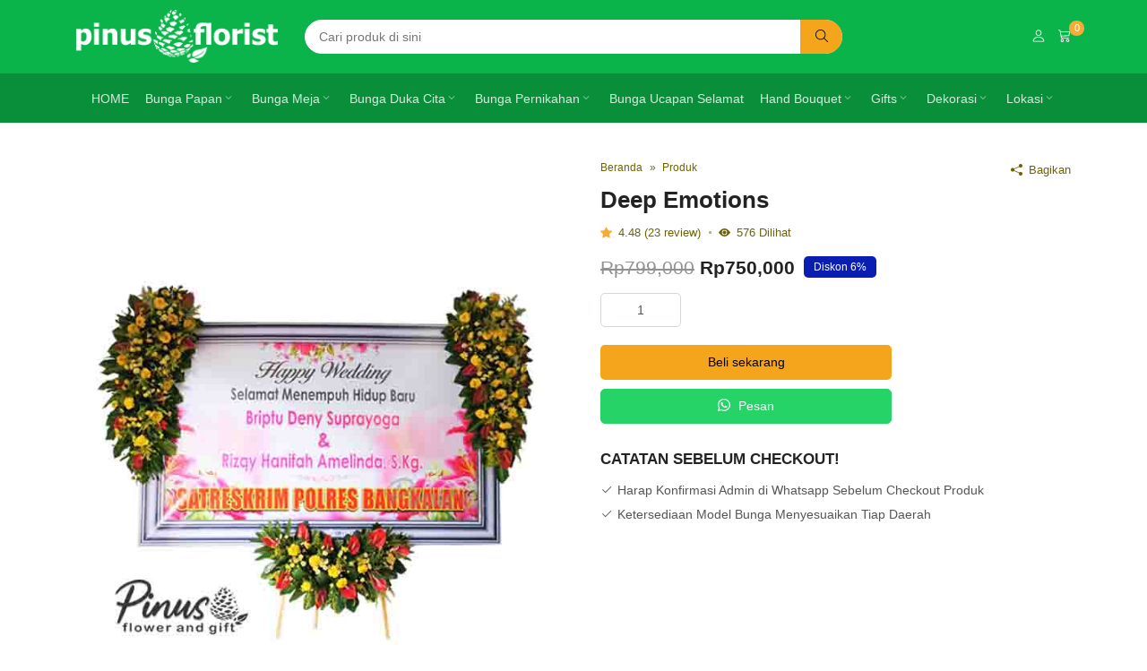

--- FILE ---
content_type: text/html; charset=UTF-8
request_url: https://pinus.florist/produk/deep-emotions/
body_size: 73016
content:
<!DOCTYPE html>
<html lang="id" class="no-js"> <head><meta http-equiv="Content-Type" content="text/html;charset=UTF-8"><script>document.seraph_accel_usbpb=document.createElement;seraph_accel_izrbpb={add:function(b,a=10){void 0===this.a[a]&&(this.a[a]=[]);this.a[a].push(b)},a:{}}</script> <meta name="viewport" content="width=device-width, initial-scale=1"> <link rel="profile" href="https://gmpg.org/xfn/11">  <title>Deep Emotions - Pinus Florist</title> <meta name="description" content="Jual Deep Emotions di Surabaya. Sebagai florist di Surabaya, hubungi kami untuk harga Deep Emotions terbaik."> <meta name="robots" content="follow, index, max-snippet:-1, max-video-preview:-1, max-image-preview:large"> <link rel="canonical" href="https://pinus.florist/produk/deep-emotions/"> <meta property="og:locale" content="id_ID"> <meta property="og:type" content="product"> <meta property="og:title" content="Deep Emotions - Pinus Florist"> <meta property="og:description" content="Jual Deep Emotions di Surabaya. Sebagai florist di Surabaya, hubungi kami untuk harga Deep Emotions terbaik."> <meta property="og:url" content="https://pinus.florist/produk/deep-emotions/"> <meta property="og:site_name" content="Pinus Florist"> <meta property="og:updated_time" content="2024-06-24T13:26:16+07:00"> <meta property="og:image" content="https://pinus.florist/wp-content/uploads/2020/09/tiga-titik.jpg"> <meta property="og:image:secure_url" content="https://pinus.florist/wp-content/uploads/2020/09/tiga-titik.jpg"> <meta property="og:image:width" content="600"> <meta property="og:image:height" content="751"> <meta property="og:image:alt" content="Bunga Papan - Deep Emotions"> <meta property="og:image:type" content="image/jpeg"> <meta property="product:price:amount" content="750000"> <meta property="product:price:currency" content="IDR"> <meta property="product:availability" content="instock"> <meta name="twitter:card" content="summary_large_image"> <meta name="twitter:title" content="Deep Emotions - Pinus Florist"> <meta name="twitter:description" content="Jual Deep Emotions di Surabaya. Sebagai florist di Surabaya, hubungi kami untuk harga Deep Emotions terbaik."> <meta name="twitter:image" content="https://pinus.florist/wp-content/uploads/2020/09/tiga-titik.jpg"> <meta name="twitter:label1" content="Harga"> <meta name="twitter:data1" content="Rp750,000"> <meta name="twitter:label2" content="Ketersediaan"> <meta name="twitter:data2" content="Ada Persediaan"> <script type="application/ld+json" class="rank-math-schema-pro">{"@context":"https://schema.org","@graph":[{"@type":"Product","name":"Deep Emotions - Pinus Florist","url":"https://pinus.florist/produk/deep-emotions/","description":"Jual Deep Emotions di Surabaya. Sebagai florist di Surabaya, hubungi kami untuk harga Deep Emotions terbaik.","image":{"@type":"ImageObject","url":"https://pinus.florist/wp-content/uploads/2024/07/Rose-Extravaganza-768x768.webp"},"offers":{"@type":"Offer","url":"https://pinus.florist/produk/deep-emotions/","price":"0","priceCurrency":"IDR","availability":"InStock"},"aggregateRating":{"@type":"AggregateRating","ratingValue":"4.5","reviewCount":"100"}},{"@type":"Product","name":"Deep Emotions - Pinus Florist","url":"https://pinus.florist/produk/deep-emotions/","description":"Jual Deep Emotions di Surabaya. Sebagai florist di Surabaya, hubungi kami untuk harga Deep Emotions terbaik.","image":{"@type":"ImageObject","url":"https://pinus.florist/wp-content/uploads/2020/09/tiga-titik.jpg"},"offers":{"@type":"Offer","url":"https://pinus.florist/produk/deep-emotions/","price":"0","priceCurrency":"IDR","availability":"InStock"},"aggregateRating":{"@type":"AggregateRating","ratingValue":"4.5","reviewCount":"100"}},{"@type":"Organization","@id":"https://pinus.florist/#organization","name":"Pinus Florist","url":"https://pinus.florist/","email":"pinusflorist@gmail.com","logo":{"@type":"ImageObject","@id":"https://pinus.florist/#logo","url":"https://pinus.florist/wp-content/uploads/2022/01/logo-2-2-green2-1.png","contentUrl":"https://pinus.florist/wp-content/uploads/2022/01/logo-2-2-green2-1.png","caption":"Pinus Florist","inLanguage":"id","width":"479","height":"124"},"contactPoint":[{"@type":"ContactPoint","telephone":"62811381189","contactType":"customer support"}],"description":"Pinus Florist adalah toko bunga terpercaya yang melayani pengiriman karangan bunga 24 jam untuk ucapan duka cita, pernikahan, ulang tahun, grand opening, dan lainnya. Gratis ongkir ke seluruh wilayah Indonesia.","legalName":"Pinus Florist"},{"@type":"WebSite","@id":"https://pinus.florist/#website","url":"https://pinus.florist","name":"Pinus Florist","publisher":{"@id":"https://pinus.florist/#organization"},"inLanguage":"id"},{"@type":"ImageObject","@id":"https://pinus.florist/wp-content/uploads/2020/09/tiga-titik.jpg","url":"https://pinus.florist/wp-content/uploads/2020/09/tiga-titik.jpg","width":"600","height":"751","caption":"Bunga Papan - Deep Emotions","inLanguage":"id"},{"@type":"ItemPage","@id":"https://pinus.florist/produk/deep-emotions/#webpage","url":"https://pinus.florist/produk/deep-emotions/","name":"Deep Emotions - Pinus Florist","datePublished":"2021-01-04T07:04:22+07:00","dateModified":"2024-06-24T13:26:16+07:00","isPartOf":{"@id":"https://pinus.florist/#website"},"primaryImageOfPage":{"@id":"https://pinus.florist/wp-content/uploads/2020/09/tiga-titik.jpg"},"inLanguage":"id"}]}</script> <link href="https://fonts.gstatic.com" crossorigin rel="preconnect">                           <script src="https://pinus.florist/wp-includes/js/jquery/jquery.min.js?ver=3.7.1" id="jquery-core-js" type="o/js-lzl"></script> <script src="https://pinus.florist/wp-includes/js/jquery/jquery-migrate.min.js?ver=3.4.1" id="jquery-migrate-js" type="o/js-lzl"></script> <script src="https://pinus.florist/wp-content/plugins/woocommerce/assets/js/photoswipe/photoswipe.min.js?ver=4.1.1-wc.9.4.3" id="photoswipe-js" defer data-wp-strategy="defer" type="o/js-lzl"></script> <script src="https://pinus.florist/wp-content/plugins/woocommerce/assets/js/photoswipe/photoswipe-ui-default.min.js?ver=4.1.1-wc.9.4.3" id="photoswipe-ui-default-js" defer data-wp-strategy="defer" type="o/js-lzl"></script> <script id="wc-single-product-js-extra" type="o/js-lzl">
var wc_single_product_params = {"i18n_required_rating_text":"Silakan pilih rating","review_rating_required":"yes","flexslider":{"rtl":false,"animation":"slide","smoothHeight":true,"directionNav":false,"controlNav":"thumbnails","slideshow":false,"animationSpeed":500,"animationLoop":false,"allowOneSlide":false},"zoom_enabled":"","zoom_options":[],"photoswipe_enabled":"1","photoswipe_options":{"shareEl":false,"closeOnScroll":false,"history":false,"hideAnimationDuration":0,"showAnimationDuration":0},"flexslider_enabled":""};
</script> <script src="https://pinus.florist/wp-content/plugins/woocommerce/assets/js/frontend/single-product.min.js?ver=9.4.3" id="wc-single-product-js" defer data-wp-strategy="defer" type="o/js-lzl"></script> <script src="https://pinus.florist/wp-content/plugins/woocommerce/assets/js/jquery-blockui/jquery.blockUI.min.js?ver=2.7.0-wc.9.4.3" id="jquery-blockui-js" defer data-wp-strategy="defer" type="o/js-lzl"></script> <script src="https://pinus.florist/wp-content/plugins/woocommerce/assets/js/js-cookie/js.cookie.min.js?ver=2.1.4-wc.9.4.3" id="js-cookie-js" defer data-wp-strategy="defer" type="o/js-lzl"></script> <script id="woocommerce-js-extra" type="o/js-lzl">
var woocommerce_params = {"ajax_url":"\/wp-admin\/admin-ajax.php","wc_ajax_url":"\/?wc-ajax=%%endpoint%%"};
</script> <script src="https://pinus.florist/wp-content/plugins/woocommerce/assets/js/frontend/woocommerce.min.js?ver=9.4.3" id="woocommerce-js" defer data-wp-strategy="defer" type="o/js-lzl"></script> <script id="fast-comment-js-extra" type="o/js-lzl">
var php_js = {"auto_rating":"0","first_comment":"Good quality."};
</script> <script src="https://pinus.florist/wp-content/plugins/woo-virtual-reviews/assets/js/front-script.js?ver=1.2.17" id="fast-comment-js" type="o/js-lzl"></script> <script src="https://pinus.florist/wp-content/plugins/woocommerce-photo-reviews/js/default-display-images.min.js?ver=1.3.15" id="wcpr-default-display-script-js" type="o/js-lzl"></script> <script id="woocommerce-photo-reviews-script-js-extra" type="o/js-lzl">
var woocommerce_photo_reviews_params = {"ajaxurl":"https:\/\/pinus.florist\/wp-admin\/admin-ajax.php","text_load_more":"Load more","text_loading":"Loading...","i18n_required_rating_text":"Please select a rating.","i18n_required_comment_text":"Please enter your comment.","i18n_minimum_comment_text":"Please enter your comment not less than 0 character.","i18n_required_name_text":"Please enter your name.","i18n_required_email_text":"Please enter your email.","warning_gdpr":"Please agree with our term and policy.","max_files":"3","upload_allow":["image\/jpg","image\/jpeg","image\/bmp","image\/png","image\/webp","image\/gif","video\/mp4","video\/webm","video\/quicktime"],"max_file_size":"2000","required_image":"off","enable_photo":"on","warning_required_image":"Please upload at least one image for your review!","warning_max_files":"You can only upload maximum of 3 files.","warning_upload_allow":"'%file_name%' is not an allowed file type.","warning_max_file_size":"The size of '%file_name%' is greater than 2000 kB.","default_comments_page":"newest","comments_per_page":"50","sort":"1","display":"1","masonry_popup":"review","pagination_ajax":"","loadmore_button":"1","allow_empty_comment":"1","minimum_comment_length":"0","container":".wcpr-grid","comments_container_id":"comments","nonce":"75dfc725f5","grid_class":"wcpr-grid wcpr-masonry-3-col wcpr-masonry-popup-review","i18n_image_caption":"Caption for this image","image_caption_enable":"","restrict_number_of_reviews":"1","wc_ajax_url":"\/?wc-ajax=%%endpoint%%","review_rating_required":"yes"};
</script> <script src="https://pinus.florist/wp-content/plugins/woocommerce-photo-reviews/js/script.min.js?ver=1.3.15" id="woocommerce-photo-reviews-script-js" type="o/js-lzl"></script> <script id="woocommerce-photo-reviews-shortcode-script-js-extra" type="o/js-lzl">
var woocommerce_photo_reviews_shortcode_params = {"ajaxurl":"https:\/\/pinus.florist\/wp-admin\/admin-ajax.php"};
</script> <script src="https://pinus.florist/wp-content/plugins/woocommerce-photo-reviews/js/shortcode-script.min.js?ver=1.3.15" id="woocommerce-photo-reviews-shortcode-script-js" type="o/js-lzl"></script> <script src="https://pinus.florist/wp-content/plugins/woocommerce-photo-reviews/js/swipebox.min.js?ver=6.7.4" id="wcpr-swipebox-js-js" type="o/js-lzl"></script> <script src="https://pinus.florist/wp-content/plugins/woocommerce-photo-reviews/js/masonry.min.js?ver=1.3.15" id="wcpr-masonry-script-js" type="o/js-lzl"></script> <script id="zxcvbn-async-js-extra" type="o/js-lzl">
var _zxcvbnSettings = {"src":"https:\/\/pinus.florist\/wp-includes\/js\/zxcvbn.min.js"};
</script> <script src="https://pinus.florist/wp-includes/js/zxcvbn-async.min.js?ver=1.0" id="zxcvbn-async-js" type="o/js-lzl"></script> <script src="https://pinus.florist/wp-includes/js/dist/hooks.min.js?ver=4d63a3d491d11ffd8ac6" id="wp-hooks-js" type="o/js-lzl"></script> <script src="https://pinus.florist/wp-includes/js/dist/i18n.min.js?ver=5e580eb46a90c2b997e6" id="wp-i18n-js" type="o/js-lzl"></script> <script id="wp-i18n-js-after" type="o/js-lzl">
wp.i18n.setLocaleData( { 'text direction\u0004ltr': [ 'ltr' ] } );
</script> <script id="password-strength-meter-js-extra" type="o/js-lzl">
var pwsL10n = {"unknown":"Kekuatan sandi tak diketahui","short":"Sangat lemah","bad":"Lemah","good":"Sedang","strong":"Kuat","mismatch":"Tidak sama"};
</script> <script id="password-strength-meter-js-translations" type="o/js-lzl">
( function( domain, translations ) {
	var localeData = translations.locale_data[ domain ] || translations.locale_data.messages;
	localeData[""].domain = domain;
	wp.i18n.setLocaleData( localeData, domain );
} )( "default", {"translation-revision-date":"2024-12-17 07:41:08+0000","generator":"GlotPress\/4.0.3","domain":"messages","locale_data":{"messages":{"":{"domain":"messages","plural-forms":"nplurals=2; plural=n > 1;","lang":"id"},"%1$s is deprecated since version %2$s! Use %3$s instead. Please consider writing more inclusive code.":["%1$s telah kedaluarsa sejak versi %2$s! Gunakan %3$s sebagai gantinya. Silakan pertimbangkan untuk menulis kode yang lebih inklusif."]}},"comment":{"reference":"wp-admin\/js\/password-strength-meter.js"}} );
</script> <script src="https://pinus.florist/wp-admin/js/password-strength-meter.min.js?ver=6.7.4" id="password-strength-meter-js" type="o/js-lzl"></script> <script id="wc-password-strength-meter-js-extra" type="o/js-lzl">
var wc_password_strength_meter_params = {"min_password_strength":"3","stop_checkout":"","i18n_password_error":"Silakan masukkan kata sandi yang lebih kuat.","i18n_password_hint":"Petunjuk: sandi Anda setidaknya harus memiliki 12 karakter. Agar lebih kuat, pergunakan huruf kapital dan huruf kecil, angka, juga simbol seperti ! \" ? $ % ^ & )."};
</script> <script src="https://pinus.florist/wp-content/plugins/woocommerce/assets/js/frontend/password-strength-meter.min.js?ver=9.4.3" id="wc-password-strength-meter-js" defer data-wp-strategy="defer" type="o/js-lzl"></script> <script id="wc-cart-fragments-js-extra" type="o/js-lzl">
var wc_cart_fragments_params = {"ajax_url":"\/wp-admin\/admin-ajax.php","wc_ajax_url":"\/?wc-ajax=%%endpoint%%","cart_hash_key":"wc_cart_hash_b51a33beaa19eacaea421e891087bbdb","fragment_name":"wc_fragments_b51a33beaa19eacaea421e891087bbdb","request_timeout":"5000"};
</script> <script src="https://pinus.florist/wp-content/plugins/woocommerce/assets/js/frontend/cart-fragments.min.js?ver=9.4.3" id="wc-cart-fragments-js" defer data-wp-strategy="defer" type="o/js-lzl"></script> <link rel="https://api.w.org/" href="https://pinus.florist/wp-json/"><link rel="alternate" title="JSON" type="application/json" href="https://pinus.florist/wp-json/wp/v2/product/6635"><link rel="EditURI" type="application/rsd+xml" title="RSD" href="https://pinus.florist/xmlrpc.php?rsd"> <meta name="generator" content="WordPress 6.7.4"> <link rel="shortlink" href="https://pinus.florist/?p=6635"> <link rel="alternate" title="oEmbed (JSON)" type="application/json+oembed" href="https://pinus.florist/wp-json/oembed/1.0/embed?url=https%3A%2F%2Fpinus.florist%2Fproduk%2Fdeep-emotions%2F"> <link rel="alternate" title="oEmbed (XML)" type="text/xml+oembed" href="https://pinus.florist/wp-json/oembed/1.0/embed?url=https%3A%2F%2Fpinus.florist%2Fproduk%2Fdeep-emotions%2F&amp;format=xml"> <script type="o/js-lzl">
			(function(i,s,o,g,r,a,m){i['GoogleAnalyticsObject']=r;i[r]=i[r]||function(){
			(i[r].q=i[r].q||[]).push(arguments)},i[r].l=1*new Date();a=s.createElement(o),
			m=s.getElementsByTagName(o)[0];a.async=1;a.src=g;m.parentNode.insertBefore(a,m)
			})(window,document,'script','https://www.google-analytics.com/analytics.js','ga');
			ga('create', 'UA-178643350-1', 'auto');
			ga('require', 'displayfeatures');
			ga('send', 'pageview');
		</script> <script async src="https://www.googletagmanager.com/gtag/js?id=G-65BY2LMLWG" type="o/js-lzl"></script> <script type="o/js-lzl">
  window.dataLayer = window.dataLayer || [];
  function gtag(){dataLayer.push(arguments);}
  gtag('js', new Date());

  gtag('config', 'G-65BY2LMLWG');
</script> <script type="o/js-lzl">(function(w,d,s,l,i){w[l]=w[l]||[];w[l].push({'gtm.start':
new Date().getTime(),event:'gtm.js'});var f=d.getElementsByTagName(s)[0],
j=d.createElement(s),dl=l!='dataLayer'?'&l='+l:'';j.async=true;j.src=
'https://www.googletagmanager.com/gtm.js?id='+i+dl;f.parentNode.insertBefore(j,f);
})(window,document,'script','dataLayer','GTM-TT4VP58');</script> <script async src="https://www.googletagmanager.com/gtag/js?id=AW-576258820" type="o/js-lzl"></script> <script src="https://code.jquery.com/jquery-3.6.0.min.js" type="o/js-lzl"></script> <script type="o/js-lzl">
  window.dataLayer = window.dataLayer || [];
  function gtag(){dataLayer.push(arguments);}
  gtag('js', new Date());

  gtag('config', 'AW-576258820');
</script> <script src="https://script.crazyegg.com/pages/scripts/0098/1065.js" async="async" type="o/js-lzl"></script> <meta name="google-site-verification" content="GmoL1OQRB0XUEXUfWDQ5Szt5d4j3uYM8ilEdqUXSIpM"> <script type="o/js-lzl">
!function(f,b,e,v,n,t,s)
{if(f.fbq)return;n=f.fbq=function(){n.callMethod?
n.callMethod.apply(n,arguments):n.queue.push(arguments)};
if(!f._fbq)f._fbq=n;n.push=n;n.loaded=!0;n.version='2.0';
n.queue=[];t=b.createElement(e);t.async=!0;
t.src=v;s=b.getElementsByTagName(e)[0];
s.parentNode.insertBefore(t,s)}(window, document,'script',
'https://connect.facebook.net/en_US/fbevents.js');
fbq('init', '895548843224658');
fbq('track', 'PageView');
</script> <noscript><img height="1" width="1" style="display:none" src="https://www.facebook.com/tr?id=895548843224658&amp;ev=PageView&amp;noscript=1"></noscript> <meta name="pinterest-rich-pin" content="false"> <noscript><style>.woocommerce-product-gallery{opacity:1!important}</style><style></style></noscript> <meta name="generator" content="Elementor 3.25.10; features: additional_custom_breakpoints, e_optimized_control_loading; settings: css_print_method-external, google_font-enabled, font_display-auto">   <link rel="icon" href="https://pinus.florist/wp-content/uploads/2020/09/favicon-pinus-100x100.png" sizes="32x32"> <link rel="icon" href="https://pinus.florist/wp-content/uploads/2020/09/favicon-pinus-300x300.png" sizes="192x192"> <link rel="apple-touch-icon" href="https://pinus.florist/wp-content/uploads/2020/09/favicon-pinus-300x300.png"> <meta name="msapplication-TileImage" content="https://pinus.florist/wp-content/uploads/2020/09/favicon-pinus-300x300.png"> <script async src="https://www.googletagmanager.com/gtag/js?id=G-65BY2LMLWG" type="o/js-lzl"></script> <script type="o/js-lzl">
  window.dataLayer = window.dataLayer || [];
  function gtag(){dataLayer.push(arguments);}
  gtag('js', new Date());
  gtag('config', 'G-65BY2LMLWG');
  if (window.performance) {
    var timeSincePageLoad = Math.round(performance.now());
    gtag('event', 'timing_complete', {
      'name': 'load',
      'value': timeSincePageLoad,
      'event_category': 'JS Dependencies'
    });
  }
</script>   <noscript><style>.lzl{display:none!important;}</style></noscript><style>img.lzl,img.lzl-ing{opacity:0.01;}img.lzl-ed{transition:opacity .25s ease-in-out;}</style><style>img:is([sizes="auto" i],[sizes^="auto," i]){contain-intrinsic-size:3000px 1500px}</style><link rel="stylesheet/lzl-nc" href="data:text/css,"><noscript lzl=""><link rel="stylesheet" href="data:text/css,"></noscript><style id="swiper-css-crit" media="all">@font-face{font-family:swiper-icons;src:url("/wp-content/cache/seraphinite-accelerator/s/m/d/font/45c7526dfc7fbcec23f42f2091b55a12.660.woff");font-weight:400;font-style:normal;font-display:swap}:root{--swiper-theme-color:#007aff}.swiper{margin-left:auto;margin-right:auto;position:relative;overflow:hidden;list-style:none;padding:0;z-index:1}.swiper-wrapper{position:relative;width:100%;height:100%;z-index:1;display:flex;transition-property:transform;box-sizing:content-box}.swiper-android .swiper-slide,.swiper-wrapper{transform:translate3d(0px,0,0)}.swiper-slide{flex-shrink:0;width:100%;height:100%;position:relative;transition-property:transform}:root{--swiper-navigation-size:44px}.swiper-button-next,.swiper-button-prev{position:absolute;top:50%;width:calc(var(--swiper-navigation-size) / 44 * 27);height:var(--swiper-navigation-size);margin-top:calc(0px - ( var(--swiper-navigation-size) / 2 ));z-index:10;cursor:pointer;display:flex;align-items:center;justify-content:center;color:var(--swiper-navigation-color,var(--swiper-theme-color))}.swiper-button-next:after,.swiper-button-prev:after{font-family:swiper-icons;font-size:var(--swiper-navigation-size);text-transform:none!important;letter-spacing:0;font-variant:initial;line-height:1}.swiper-button-prev,.swiper-rtl .swiper-button-next{left:10px;right:auto}.swiper-button-prev:after,.swiper-rtl .swiper-button-next:after{content:"prev"}.swiper-button-next,.swiper-rtl .swiper-button-prev{right:10px;left:auto}.swiper-button-next:after,.swiper-rtl .swiper-button-prev:after{content:"next"}.swiper-pagination{position:absolute;text-align:center;transition:.3s opacity;transform:translate3d(0,0,0);z-index:10}.swiper-zoom-container>canvas,.swiper-zoom-container>img,.swiper-zoom-container>svg{max-width:100%;max-height:100%;object-fit:contain}@keyframes swiper-preloader-spin{0%{transform:rotate(0deg)}100%{transform:rotate(360deg)}}</style><link rel="stylesheet/lzl-nc" id="swiper-css" href="https://pinus.florist/wp-content/cache/seraphinite-accelerator/s/m/d/css/2d10b01972cd97092515cad15c876411.2fb0.css" media="all"><noscript lzl=""><link rel="stylesheet" href="https://pinus.florist/wp-content/cache/seraphinite-accelerator/s/m/d/css/2d10b01972cd97092515cad15c876411.2fb0.css" media="all"></noscript><style id="qlttf-frontend-css-crit" media="all">@-moz-keyframes spin{0%{transform:rotate(0deg)}100%{transform:rotate(360deg)}}@-webkit-keyframes spin{0%{transform:rotate(0deg)}100%{transform:rotate(360deg)}}@keyframes spin{0%{transform:rotate(0deg)}100%{transform:rotate(360deg)}}@font-face{font-family:"qlttf";src:url("/wp-content/cache/seraphinite-accelerator/s/m/d/font/816ffb08b500c72d73a53102072c68d8.114c.otf");src:url("/wp-content/cache/seraphinite-accelerator/s/m/d/font/816ffb08b500c72d73a53102072c68d8.114c.otf") format("embedded-opentype"),url("/wp-content/cache/seraphinite-accelerator/s/m/d/font/8f31929d69439a131f582ab41177655c.10b0.otf") format("truetype"),url("/wp-content/cache/seraphinite-accelerator/s/m/d/font/4be2562220d3cd69e9dff3745142c0ea.10fc.otf") format("woff"),url("/wp-content/cache/seraphinite-accelerator/s/m/d/font/7aa84c91113e526ed8f1068a54bf55a7.28d1.otf") format("svg");font-weight:400;font-style:normal;font-display:swap}[class^=qlttf-icon-],[class*=" qlttf-icon-"]{font-family:"qlttf"!important;speak:none;font-style:normal;font-weight:400;font-variant:normal;text-transform:none;line-height:1;-webkit-font-smoothing:antialiased;-moz-osx-font-smoothing:grayscale}@keyframes OverlayAnimation{from{opacity:.2}to{opacity:1}}@media (max-width:48em){::-webkit-scrollbar{width:3px;height:3px}::-webkit-scrollbar-track{background-color:rgba(11,11,11,.4);border-radius:10px}::-webkit-scrollbar-thumb{background:#016aa7;border-radius:10px}}@keyframes Modal-animation{from{top:-100%}to{top:50%}}.tiktok-feed-modal__profile img{border:none;width:48px;height:48px;margin-right:20px;border-radius:40px}.tiktok-feed-modal__counter svg,.tiktok-feed-modal__link svg{vertical-align:text-bottom}.tiktok-feed__profile img{border:none;width:46px;height:46px;margin-right:10px;border-radius:60px}</style><link rel="stylesheet/lzl-nc" id="qlttf-frontend-css" href="https://pinus.florist/wp-content/cache/seraphinite-accelerator/s/m/d/css/478036a3e03386343dfdf2a5d081b813.3b87.css" media="all"><noscript lzl=""><link rel="stylesheet" href="https://pinus.florist/wp-content/cache/seraphinite-accelerator/s/m/d/css/478036a3e03386343dfdf2a5d081b813.3b87.css" media="all"></noscript><style id="classic-theme-styles-inline-css"></style><link id="classic-theme-styles-inline-css-nonCrit" rel="stylesheet/lzl-nc" href="/wp-content/cache/seraphinite-accelerator/s/m/d/css/20b431ab6ecd62bdb35135b32eb9456a.100.css"><noscript lzl=""><link rel="stylesheet" href="/wp-content/cache/seraphinite-accelerator/s/m/d/css/20b431ab6ecd62bdb35135b32eb9456a.100.css"></noscript><style id="photoswipe-css-crit" media="all">.woocommerce img.pswp__img,.woocommerce-page img.pswp__img{max-width:none}button.pswp__button{box-shadow:none!important;background-image:url("[data-uri]")!important}button.pswp__button,button.pswp__button--arrow--left::before,button.pswp__button--arrow--right::before,button.pswp__button:hover{background-color:transparent!important}button.pswp__button--arrow--left,button.pswp__button--arrow--left:hover,button.pswp__button--arrow--right,button.pswp__button--arrow--right:hover{background-image:none!important}button.pswp__button--close:hover{background-position:0 -44px}button.pswp__button--zoom:hover{background-position:-88px 0}.pswp{display:none;position:absolute;width:100%;height:100%;left:0;top:0;overflow:hidden;-ms-touch-action:none;touch-action:none;z-index:1500;-webkit-text-size-adjust:100%;-webkit-backface-visibility:hidden;outline:0}.pswp *{-webkit-box-sizing:border-box;box-sizing:border-box}.pswp img{max-width:none}.pswp__bg{position:absolute;left:0;top:0;width:100%;height:100%;background:#000;opacity:0;-webkit-transform:translateZ(0);transform:translateZ(0);-webkit-backface-visibility:hidden;will-change:opacity}.pswp__scroll-wrap{position:absolute;left:0;top:0;width:100%;height:100%;overflow:hidden}.pswp__container,.pswp__zoom-wrap{-ms-touch-action:none;touch-action:none;position:absolute;left:0;right:0;top:0;bottom:0}.pswp__container,.pswp__img{-webkit-user-select:none;-moz-user-select:none;-ms-user-select:none;user-select:none;-webkit-tap-highlight-color:transparent;-webkit-touch-callout:none}.pswp__bg{will-change:opacity;-webkit-transition:opacity 333ms cubic-bezier(.4,0,.22,1);transition:opacity 333ms cubic-bezier(.4,0,.22,1)}.pswp__container,.pswp__zoom-wrap{-webkit-backface-visibility:hidden}.pswp__item{position:absolute;left:0;right:0;top:0;bottom:0;overflow:hidden}</style><link rel="stylesheet/lzl-nc" id="photoswipe-css" href="https://pinus.florist/wp-content/cache/seraphinite-accelerator/s/m/d/css/771b72855e8ac4544fab4d764b8b4014.56a.css" media="all"><noscript lzl=""><link rel="stylesheet" href="https://pinus.florist/wp-content/cache/seraphinite-accelerator/s/m/d/css/771b72855e8ac4544fab4d764b8b4014.56a.css" media="all"></noscript><style id="photoswipe-default-skin-css-crit" media="all">.pswp__button{width:44px;height:44px;position:relative;background:0 0;cursor:pointer;overflow:visible;-webkit-appearance:none;display:block;border:0;padding:0;margin:0;float:right;opacity:.75;-webkit-transition:opacity .2s;transition:opacity .2s;-webkit-box-shadow:none;box-shadow:none}.pswp__button:focus,.pswp__button:hover{opacity:1}.pswp__button:active{outline:0;opacity:.9}.pswp__button::-moz-focus-inner{padding:0;border:0}.pswp__button,.pswp__button--arrow--left:before,.pswp__button--arrow--right:before{background:url("[data-uri]") 0 0 no-repeat;background-size:264px 88px;width:44px;height:44px}.pswp__button--close{background-position:0 -44px}.pswp__button--share{background-position:-44px -44px}.pswp__button--fs{display:none}.pswp__button--zoom{display:none;background-position:-88px 0}.pswp__button--arrow--left,.pswp__button--arrow--right{background:0 0;top:50%;margin-top:-50px;width:70px;height:100px;position:absolute}.pswp__button--arrow--left{left:0}.pswp__button--arrow--right{right:0}.pswp__button--arrow--left:before,.pswp__button--arrow--right:before{content:"";top:35px;background-color:rgba(0,0,0,.3);height:30px;width:32px;position:absolute}.pswp__button--arrow--left:before{left:6px;background-position:-138px -44px}.pswp__button--arrow--right:before{right:6px;background-position:-94px -44px}.pswp__counter,.pswp__share-modal{-webkit-user-select:none;-moz-user-select:none;-ms-user-select:none;user-select:none}.pswp__share-modal{display:block;background:rgba(0,0,0,.5);width:100%;height:100%;top:0;left:0;padding:10px;position:absolute;z-index:1600;opacity:0;-webkit-transition:opacity .25s ease-out;transition:opacity .25s ease-out;-webkit-backface-visibility:hidden;will-change:opacity}.pswp__share-modal--hidden{display:none}.pswp__share-tooltip{z-index:1620;position:absolute;background:#fff;top:56px;border-radius:2px;display:block;width:auto;right:44px;-webkit-box-shadow:0 2px 5px rgba(0,0,0,.25);box-shadow:0 2px 5px rgba(0,0,0,.25);-webkit-transform:translateY(6px);-ms-transform:translateY(6px);transform:translateY(6px);-webkit-transition:-webkit-transform .25s;transition:transform .25s;-webkit-backface-visibility:hidden;will-change:transform}.pswp__share-tooltip a{display:block;padding:8px 12px;color:#000;text-decoration:none;font-size:14px;line-height:18px}.pswp__share-tooltip a:hover{text-decoration:none;color:#000}.pswp__share-tooltip a:first-child{border-radius:2px 2px 0 0}.pswp__share-tooltip a:last-child{border-radius:0 0 2px 2px}.pswp__counter{position:absolute;left:0;top:0;height:44px;font-size:13px;line-height:44px;color:#fff;opacity:.75;padding:0 10px}.pswp__caption{position:absolute;left:0;bottom:0;width:100%;min-height:44px}.pswp__caption__center{text-align:left;max-width:420px;margin:0 auto;font-size:13px;padding:10px;line-height:20px;color:#ccc}.pswp__preloader{width:44px;height:44px;position:absolute;top:0;left:50%;margin-left:-22px;opacity:0;-webkit-transition:opacity .25s ease-out;transition:opacity .25s ease-out;will-change:opacity;direction:ltr}.pswp__preloader__icn{width:20px;height:20px;margin:12px}@media screen and (max-width:1024px){.pswp__preloader{position:relative;left:auto;top:auto;margin:0;float:right}}@-webkit-keyframes clockwise{0%{-webkit-transform:rotate(0);transform:rotate(0)}100%{-webkit-transform:rotate(360deg);transform:rotate(360deg)}}@keyframes clockwise{0%{-webkit-transform:rotate(0);transform:rotate(0)}100%{-webkit-transform:rotate(360deg);transform:rotate(360deg)}}@-webkit-keyframes donut-rotate{0%{-webkit-transform:rotate(0);transform:rotate(0)}50%{-webkit-transform:rotate(-140deg);transform:rotate(-140deg)}100%{-webkit-transform:rotate(0);transform:rotate(0)}}@keyframes donut-rotate{0%{-webkit-transform:rotate(0);transform:rotate(0)}50%{-webkit-transform:rotate(-140deg);transform:rotate(-140deg)}100%{-webkit-transform:rotate(0);transform:rotate(0)}}.pswp__ui{-webkit-font-smoothing:auto;visibility:visible;opacity:1;z-index:1550}.pswp__top-bar{position:absolute;left:0;top:0;height:44px;width:100%}.pswp--has_mouse .pswp__button--arrow--left,.pswp--has_mouse .pswp__button--arrow--right,.pswp__caption,.pswp__top-bar{-webkit-backface-visibility:hidden;will-change:opacity;-webkit-transition:opacity 333ms cubic-bezier(.4,0,.22,1);transition:opacity 333ms cubic-bezier(.4,0,.22,1)}.pswp__caption,.pswp__top-bar{background-color:rgba(0,0,0,.5)}.pswp__ui--hidden .pswp__button--arrow--left,.pswp__ui--hidden .pswp__button--arrow--right,.pswp__ui--hidden .pswp__caption,.pswp__ui--hidden .pswp__top-bar{opacity:.001}</style><link rel="stylesheet/lzl-nc" id="photoswipe-default-skin-css" href="https://pinus.florist/wp-content/cache/seraphinite-accelerator/s/m/d/css/23effa3ff6f3b4b6a9e00cdb32d5ecfb.1473.css" media="all"><noscript lzl=""><link rel="stylesheet" href="https://pinus.florist/wp-content/cache/seraphinite-accelerator/s/m/d/css/23effa3ff6f3b4b6a9e00cdb32d5ecfb.1473.css" media="all"></noscript><style id="woocommerce-smallscreen-css-crit" media="only screen and (max-width: 768px)">:root{--woocommerce:#7f54b3;--wc-green:#7ad03a;--wc-red:#a00;--wc-orange:#ffba00;--wc-blue:#2ea2cc;--wc-primary:#7f54b3;--wc-primary-text:white;--wc-secondary:#e9e6ed;--wc-secondary-text:#515151;--wc-highlight:#b3af54;--wc-highligh-text:white;--wc-content-bg:#fff;--wc-subtext:#767676}.woocommerce #payment #place_order,.woocommerce-page #payment #place_order{float:none;width:100%;box-sizing:border-box;margin-bottom:1em}</style><link rel="stylesheet/lzl-nc" id="woocommerce-smallscreen-css" href="https://pinus.florist/wp-content/cache/seraphinite-accelerator/s/m/d/css/e9ec3d8c06f794d142754b44c6d2317c.1b5d.css" media="only screen and (max-width: 768px)"><noscript lzl=""><link rel="stylesheet" href="https://pinus.florist/wp-content/cache/seraphinite-accelerator/s/m/d/css/e9ec3d8c06f794d142754b44c6d2317c.1b5d.css" media="only screen and (max-width: 768px)"></noscript><style id="woocommerce-inline-inline-css">.woocommerce form .form-row .required{visibility:visible}</style><style id="webforia-whatsapp-chat-theme-support-css-crit" media="">form.cart .button{margin-right:10px!important;margin-bottom:10px!important}</style><link rel="stylesheet/lzl-nc" id="webforia-whatsapp-chat-theme-support-css" href="https://pinus.florist/wp-content/cache/seraphinite-accelerator/s/m/d/css/45972cef18b9f1e8487dc9f0f4bed140.160.css" media=""><noscript lzl=""><link rel="stylesheet" href="https://pinus.florist/wp-content/cache/seraphinite-accelerator/s/m/d/css/45972cef18b9f1e8487dc9f0f4bed140.160.css" media=""></noscript><style id="webforia-whatsapp-chat-css-crit" media="">:root{--wwc-color-primary:#25d366;--wwc-color-accent:#25d366;--wwc-input-background:#fff}.wwc-chat__avatar img{margin-bottom:0;width:100%;height:auto;vertical-align:middle}.woocommerce .button.rt-btn--whatsapp{background-color:var(--wwc-color-primary)}.woocommerce .button.rt-btn--whatsapp:focus,.woocommerce .button.rt-btn--whatsapp:hover{background-color:var(--wwc-color-accent)}</style><link rel="stylesheet/lzl-nc" id="webforia-whatsapp-chat-css" href="https://pinus.florist/wp-content/cache/seraphinite-accelerator/s/m/d/css/2a424b25b8c2e21837980e94fb998b49.d6a.css" media=""><noscript lzl=""><link rel="stylesheet" href="https://pinus.florist/wp-content/cache/seraphinite-accelerator/s/m/d/css/2a424b25b8c2e21837980e94fb998b49.d6a.css" media=""></noscript><style id="wvr-front-comment-css-crit" media="all">@font-face{font-family:"virtual-review";src:url("/wp-content/plugins/woo-virtual-reviews/assets/css/../fonts/virtual-review.eot?o6jttq");src:url("/wp-content/plugins/woo-virtual-reviews/assets/css/../fonts/virtual-review.eot?o6jttq#iefix") format("embedded-opentype"),url("/wp-content/plugins/woo-virtual-reviews/assets/css/../fonts/virtual-review.ttf?o6jttq") format("truetype"),url("/wp-content/plugins/woo-virtual-reviews/assets/css/../fonts/virtual-review.woff?o6jttq") format("woff"),url("/wp-content/plugins/woo-virtual-reviews/assets/css/../fonts/virtual-review.svg?o6jttq#virtual-review") format("svg");font-weight:400;font-style:normal;font-display:swap}[class^=wvr-icon-],[class*=" wvr-icon-"]{font-family:"virtual-review"!important;speak:none;font-style:normal;font-weight:400;font-variant:normal;text-transform:none;line-height:1;-webkit-font-smoothing:antialiased;-moz-osx-font-smoothing:grayscale}</style><link rel="stylesheet/lzl-nc" id="wvr-front-comment-css" href="https://pinus.florist/wp-content/cache/seraphinite-accelerator/s/m/d/css/96091d8c9bc0ca8c6f7ddbcbea46a1d8.e5d.css" media="all"><noscript lzl=""><link rel="stylesheet" href="https://pinus.florist/wp-content/cache/seraphinite-accelerator/s/m/d/css/96091d8c9bc0ca8c6f7ddbcbea46a1d8.e5d.css" media="all"></noscript><style id="wvr-front-comment-inline-css"></style><link id="wvr-front-comment-inline-css-nonCrit" rel="stylesheet/lzl-nc" href="/wp-content/cache/seraphinite-accelerator/s/m/d/css/1a6302f991f6e3efd819a899e03ed1eb.12d.css"><noscript lzl=""><link rel="stylesheet" href="/wp-content/cache/seraphinite-accelerator/s/m/d/css/1a6302f991f6e3efd819a899e03ed1eb.12d.css"></noscript><link rel="stylesheet/lzl-nc" id="wcpr-country-flags-css" href="https://pinus.florist/wp-content/cache/seraphinite-accelerator/s/m/d/css/879a62e90566bd9be883bd5f07025503.51f2.css" media="all"><noscript lzl=""><link rel="stylesheet" href="https://pinus.florist/wp-content/cache/seraphinite-accelerator/s/m/d/css/879a62e90566bd9be883bd5f07025503.51f2.css" media="all"></noscript><style id="woocommerce-photo-reviews-vote-icons-css-crit" media="all">@font-face{font-family:woocommerce-photo-reviews-vote-icons;src:url("/wp-content/plugins/woocommerce-photo-reviews/css/../fonts/vote-icons.eot");src:url("/wp-content/plugins/woocommerce-photo-reviews/css/../fonts/vote-icons.eot?#iefix") format("embedded-opentype"),url("/wp-content/plugins/woocommerce-photo-reviews/css/../fonts/vote-icons.woff2") format("woff2"),url("/wp-content/plugins/woocommerce-photo-reviews/css/../fonts/vote-icons.woff") format("woff"),url("/wp-content/plugins/woocommerce-photo-reviews/css/../fonts/vote-icons.ttf") format("truetype"),url("/wp-content/plugins/woocommerce-photo-reviews/css/../fonts/vote-icons.svg#Flaticon") format("svg");font-weight:400;font-style:normal;font-display:swap}@media screen and (-webkit-min-device-pixel-ratio:0){@font-face{font-family:woocommerce-photo-reviews-vote-icons;src:url("/wp-content/plugins/woocommerce-photo-reviews/css/../fonts/vote-icons.svg#Flaticon") format("svg");font-display:swap}}[class*=" woocommerce-photo-reviews-vote-"]:after,[class*=" woocommerce-photo-reviews-vote-"]:before,[class^=woocommerce-photo-reviews-vote-]:after,[class^=woocommerce-photo-reviews-vote-]:before{font-family:woocommerce-photo-reviews-vote-icons;font-size:20px;font-style:normal;margin:0}.woocommerce-photo-reviews-vote-like:before{content:""}</style><link rel="stylesheet/lzl-nc" id="woocommerce-photo-reviews-vote-icons-css" href="https://pinus.florist/wp-content/cache/seraphinite-accelerator/s/m/d/css/53a0479da9172d9e700856f7c3473293.b8.css" media="all"><noscript lzl=""><link rel="stylesheet" href="https://pinus.florist/wp-content/cache/seraphinite-accelerator/s/m/d/css/53a0479da9172d9e700856f7c3473293.b8.css" media="all"></noscript><style id="wcpr-verified-badge-icon-css-crit" media="all">@font-face{font-family:woocommerce-photo-reviews-badge;src:url("/wp-content/plugins/woocommerce-photo-reviews/css/../fonts/woocommerce-photo-reviews-badge.eot");src:url("/wp-content/plugins/woocommerce-photo-reviews/css/../fonts/woocommerce-photo-reviews-badge.eot?#iefix") format("embedded-opentype"),url("/wp-content/plugins/woocommerce-photo-reviews/css/../fonts/woocommerce-photo-reviews-badge.woff") format("woff"),url("/wp-content/plugins/woocommerce-photo-reviews/css/../fonts/woocommerce-photo-reviews-badge.ttf") format("truetype"),url("/wp-content/plugins/woocommerce-photo-reviews/css/../fonts/woocommerce-photo-reviews-badge.svg#woocommerce-photo-reviews-badge") format("svg");font-weight:400;font-style:normal;font-display:swap}@media screen and (-webkit-min-device-pixel-ratio:0){@font-face{font-family:woocommerce-photo-reviews-badge;src:url("/wp-content/plugins/woocommerce-photo-reviews/css/../fonts/woocommerce-photo-reviews-badge.svg#woocommerce-photo-reviews-badge") format("svg");font-display:swap}}[class*=" woocommerce-photo-reviews-badge-"]:after,[class*=" woocommerce-photo-reviews-badge-"]:before,[class^=woocommerce-photo-reviews-badge-]:after,[class^=woocommerce-photo-reviews-badge-]:before{font-family:woocommerce-photo-reviews-badge!important;font-style:normal;margin-left:10px}</style><link rel="stylesheet/lzl-nc" id="wcpr-verified-badge-icon-css" href="https://pinus.florist/wp-content/cache/seraphinite-accelerator/s/m/d/css/2d778496466cb880d43e3c8da7c6dde2.5b9.css" media="all"><noscript lzl=""><link rel="stylesheet" href="https://pinus.florist/wp-content/cache/seraphinite-accelerator/s/m/d/css/2d778496466cb880d43e3c8da7c6dde2.5b9.css" media="all"></noscript><style id="woocommerce-photo-reviews-style-css-crit" media="all">@keyframes wcpr_notify_loading{0%{transform:translate3d(0,2px,0) scale(1.2,.85)}to{transform:translate3d(0,-5px,0) scale(.9,1.1)}}@font-face{font-family:"woocommerce-photo-reviews";src:url("/wp-content/plugins/woocommerce-photo-reviews/css/../fonts/woocommerce-photo-reviews.eot");src:url("/wp-content/plugins/woocommerce-photo-reviews/css/../fonts/woocommerce-photo-reviews.eot?#iefix") format("embedded-opentype"),url("/wp-content/plugins/woocommerce-photo-reviews/css/../fonts/woocommerce-photo-reviews.woff") format("woff"),url("/wp-content/plugins/woocommerce-photo-reviews/css/../fonts/woocommerce-photo-reviews.ttf") format("truetype"),url("/wp-content/plugins/woocommerce-photo-reviews/css/../fonts/woocommerce-photo-reviews.svg") format("svg");font-weight:400;font-style:normal;font-display:swap}@media screen and (-webkit-min-device-pixel-ratio:0){@font-face{font-family:"woocommerce-photo-reviews";src:url("/wp-content/plugins/woocommerce-photo-reviews/css/../fonts/woocommerce-photo-reviews.svg") format("svg");font-display:swap}}.wcpr_image_upload_button,.wcpr_image_upload_button.button{text-transform:inherit;margin-top:0;margin-bottom:0}.wcpr-hidden{display:none!important}.wcpr-comment-form-error{color:red;display:inline-grid;white-space:break-spaces!important;margin-bottom:15px;width:100%!important}.wcpr-comment-form-notify{color:#456083;display:inline-block}.wcpr-comment-form-notify>span{display:inline-flex;white-space:break-spaces!important;align-items:baseline;gap:5px;margin-left:5px}.wcpr-comment-form-notify>span span{width:5px;height:5px;border-radius:100%;background:#456083;animation:wcpr_notify_loading .5s .1s alternate infinite cubic-bezier(.6,.05,.15,.95) backwards}.wcpr-comment-form-notify>span span:first-child{animation:wcpr_notify_loading .5s alternate infinite cubic-bezier(.6,.05,.15,.95)}.wcpr-comment-form-notify>span span:last-child{animation:wcpr_notify_loading .5s .12s alternate infinite cubic-bezier(.6,.05,.15,.95) backwards}.wcpr-stars-count{font-size:10px;width:-webkit-fill-available;width:-moz-available}.wcpr-stars-count .wcpr-row{display:flex;font-size:14px;width:100%;height:22px;align-items:center;justify-content:space-between}.wcpr-stars-count .wcpr-row>div{vertical-align:middle;font-size:0;display:inline-block;text-align:center;box-sizing:border-box;padding:0}.wcpr-stars-count .wcpr-row .wcpr-col-rank-count{width:50px;white-space:nowrap;font-size:inherit}.wcpr-stars-count .wcpr-row .wcpr-col-process{max-width:calc(100% - 50px - 6.6em);width:100%;font-size:inherit}.wcpr-stars-count .wcpr-row .wcpr-col-star{width:5.5em;font-size:inherit}.wcpr-stars-count .wcpr-row .wcpr-col-star .star-rating{width:100%;font-size:inherit;float:left}.commentlist .comment-text .star-rating:before,.product .woocommerce-product-rating .star-rating:before,.wcpr-overall-rating-right .wcpr-overall-rating-right-star .star-rating:before,.wcpr-stars-count .wcpr-row .wcpr-col-star .star-rating:before,.wcpr-stars-count .wcpr-row .wcpr-col-star:before{color:#ffb600;opacity:.3!important}.commentlist .comment-text .star-rating span:before,.product .woocommerce-product-rating .star-rating span:before,.wcpr-overall-rating-right .wcpr-overall-rating-right-star .star-rating span:before,.wcpr-stars-count .wcpr-row .wcpr-col-star .star-rating span:before,.wcpr-stars-count .wcpr-row .wcpr-col-star span:before{color:#ffb600}.wcpr-stars-count .wcpr-row .wcpr-col-number{width:16px;display:none}.rate-percent-bg .rate-percent-bg-1{position:absolute;text-align:center;width:100%;color:#fff;z-index:2}.rate-percent-bg .rate-percent{height:100%;position:absolute;top:0;left:0;z-index:1;border-radius:3px}.rate-percent-bg{position:relative;height:6px;background-color:rgba(0,0,0,.1);display:inline-block;width:100%;vertical-align:middle;font-size:0;border-radius:3px;overflow:hidden}.wcpr-modal-light-box,.wcpr-modal-light-box *{box-sizing:border-box}.wcpr-col-star .star-rating span:before,.wcpr-col-star .star-rating:before,.wcpr-overall-rating-right-star .star-rating span:before,.wcpr-overall-rating-right-star .star-rating:before{font-size:inherit;letter-spacing:1px!important}.wcpr-overall-rating-and-rating-count{width:100%;padding-bottom:30px}.wcpr-overall-rating-and-rating-count h2{display:inline;white-space:nowrap}.wcpr-overall-rating-main{display:flex;align-items:center}.wcpr-overall-rating-left{padding:15px 10px;text-align:center;vertical-align:middle;background:#2d2b2b;color:#fff;border-radius:3px;font-size:16px;margin:10px 1px}.wcpr-overall-rating-left .wcpr-overall-rating-left-average{white-space:nowrap}.wcpr-overall-rating-right{padding-left:10px;text-align:left}.wcpr-overall-rating-main .wcpr-overall-rating-right .wcpr-overall-rating-right-total{float:none;clear:both;white-space:nowrap}.wcpr-overall-rating-right .wcpr-overall-rating-right-star .star-rating{width:5.5em;font-size:14px;float:left!important}.wcpr-comment-form-images label,.wcpr-filter-button-wrap:hover ul.wcpr-filter-button-ul,.wcpr-filter-container.wcpr-filter-loading .wcpr-filter-overlay{display:block}@media screen and (max-width:680px){.wcpr-overall-rating-main{justify-content:center}.wcpr-overall-rating{text-align:center}.wcpr-stars-count{margin:0;padding:0}}.wcpr-comment-form-title input{margin:0;width:100%}.wcpr-input-file-container .wcpr-input-file-wrap .wcpr-selected-image-container{display:flex;flex-wrap:wrap;gap:10px;align-items:flex-end}.wcpr-input-file-container .wcpr-input-file-wrap{margin-top:10px;margin-bottom:10px}.wcpr-comment-form-images.wcpr-comment-form-images-with-caption .wcpr-selected-image img.wcpr-selected-image-preview{width:25%;max-width:64px}.wcpr-comment-form-images{margin:.5em 0;width:100%}.wcpr-comment-form-images .wcpr_image_upload{width:100%;margin-bottom:10px}.wcpr-comment-helpful-button-container{margin:5px 0;display:flex;justify-content:flex-end;line-height:2em;border-top:1px solid rgba(1,1,1,.1);flex-wrap:wrap;padding:5px 0;position:relative}.wcpr-comment-helpful-button-container span{cursor:pointer}span.wcpr-comment-helpful-button-label{margin:0 5px}.wcpr-comment-helpful-button-vote-container{display:flex}span.wcpr-comment-helpful-button-down-vote{transform:rotate(180deg)}.wcpr-comment-helpful-button-down-vote,.wcpr-comment-helpful-button-down-vote-count,.wcpr-comment-helpful-button-up-vote,.wcpr-comment-helpful-button-up-vote-count{font-weight:300;margin:0 2px}.wcpr-comment-helpful-button-up-vote{margin-right:8px}.wcpr-comment-helpful-button-voting-overlay{position:absolute;z-index:1;top:0;left:0;right:0;bottom:0;background:rgba(255,255,255,.5);display:none}.wcpr-comment-helpful-button{transition:transform 200ms ease}.wcpr-comment-helpful-button-container:not(.wcpr-comment-helpful-button-voted-up) .wcpr-comment-helpful-button-up-vote:hover{transform:scale3d(1.2,1.2,1.2)}.wcpr-comment-helpful-button-container:not(.wcpr-comment-helpful-button-voted-down) .wcpr-comment-helpful-button-down-vote:hover{transform:scale3d(1.2,1.2,1.2) rotate(180deg)}.reviews-images,.reviews-videos,.shortcode-reviews-images{height:auto}</style><link rel="stylesheet/lzl-nc" id="woocommerce-photo-reviews-style-css" href="https://pinus.florist/wp-content/cache/seraphinite-accelerator/s/m/d/css/b90c68768afa1f54569532afb1a074a8.1521.css" media="all"><noscript lzl=""><link rel="stylesheet" href="https://pinus.florist/wp-content/cache/seraphinite-accelerator/s/m/d/css/b90c68768afa1f54569532afb1a074a8.1521.css" media="all"></noscript><style id="woocommerce-photo-reviews-style-inline-css">.woocommerce-review__verified{color:#29d50b!important}.star-rating:before,.star-rating span:before,.stars a:hover:after,.stars a.active:after{color:#ffb600!important}.rate-percent{background-color:#96588a}</style><style id="wcpr-swipebox-css-css-crit" media="all">@-webkit-keyframes rightSpring{0%,to{left:0}50%{left:-30px}}@keyframes rightSpring{0%,to{left:0}50%{left:-30px}}@-webkit-keyframes leftSpring{0%,to{left:0}50%{left:30px}}@keyframes leftSpring{0%,to{left:0}50%{left:30px}}#wcpr-swipebox-overlay img{border:0!important}#wcpr-swipebox-overlay{width:100%;height:100%;position:fixed;top:0;left:0;z-index:9999999!important;overflow:hidden;-webkit-user-select:none;-moz-user-select:none;-ms-user-select:none;user-select:none}#wcpr-swipebox-container,#wcpr-swipebox-slider{position:relative;width:100%;height:100%}#wcpr-swipebox-slider{-webkit-transition:-webkit-transform .4s ease;transition:transform .4s ease;left:0;top:0;white-space:nowrap;position:absolute;display:none;cursor:pointer}#wcpr-swipebox-slider .slide img{display:inline-block;max-height:100%;max-width:100%;margin:0;padding:0;width:auto;height:auto;vertical-align:middle}#wcpr-swipebox-bottom-bar,#wcpr-swipebox-top-bar{-webkit-transition:.5s;transition:.5s;position:absolute;left:0;z-index:999;height:50px;width:100%}#wcpr-swipebox-bottom-bar{bottom:-50px}#wcpr-swipebox-top-bar{top:-50px}#wcpr-swipebox-title{display:block;width:100%;text-align:center}#wcpr-swipebox-close,#wcpr-swipebox-next,#wcpr-swipebox-prev{background-image:url("[data-uri]");background-repeat:no-repeat;border:0!important;text-decoration:none!important;cursor:pointer;width:50px;height:50px}#wcpr-swipebox-next,#wcpr-swipebox-prev{top:0}#wcpr-swipebox-arrows{display:block;margin:0 auto;width:100%;height:50px}#wcpr-swipebox-prev{background-position:-32px 13px;float:left}#wcpr-swipebox-next{background-position:-78px 13px;float:right}#wcpr-swipebox-close{top:0;right:0;position:absolute;z-index:9999;background-position:15px 12px}@media screen and (min-width:800px){#wcpr-swipebox-close{right:10px}#wcpr-swipebox-arrows{width:92%;max-width:800px}}#wcpr-swipebox-overlay{background:#0d0d0d}#wcpr-swipebox-bottom-bar,#wcpr-swipebox-top-bar{text-shadow:1px 1px 1px #000;background:#000;opacity:.95}#wcpr-swipebox-top-bar{color:#fff!important;font-size:15px;line-height:43px;font-family:Helvetica,Arial,sans-serif}</style><link rel="stylesheet/lzl-nc" id="wcpr-swipebox-css-css" href="https://pinus.florist/wp-content/cache/seraphinite-accelerator/s/m/d/css/397cf695d87db782031b74dca7798fe6.bea.css" media="all"><noscript lzl=""><link rel="stylesheet" href="https://pinus.florist/wp-content/cache/seraphinite-accelerator/s/m/d/css/397cf695d87db782031b74dca7798fe6.bea.css" media="all"></noscript><style id="wcpr-masonry-style-css-crit" media="all">@font-face{font-family:"woocommerce-photo-reviews";src:url("/wp-content/plugins/woocommerce-photo-reviews/css/../fonts/woocommerce-photo-reviews.eot");src:url("/wp-content/plugins/woocommerce-photo-reviews/css/../fonts/woocommerce-photo-reviews.eot?#iefix") format("embedded-opentype"),url("/wp-content/plugins/woocommerce-photo-reviews/css/../fonts/woocommerce-photo-reviews.woff") format("woff"),url("/wp-content/plugins/woocommerce-photo-reviews/css/../fonts/woocommerce-photo-reviews.ttf") format("truetype"),url("/wp-content/plugins/woocommerce-photo-reviews/css/../fonts/woocommerce-photo-reviews.svg") format("svg");font-weight:400;font-style:normal;font-display:swap}@media screen and (-webkit-min-device-pixel-ratio:0){@font-face{font-family:"woocommerce-photo-reviews";src:url("/wp-content/plugins/woocommerce-photo-reviews/css/../fonts/woocommerce-photo-reviews.svg") format("svg");font-display:swap}}.wcpr-grid *,.wcpr-modal-light-box,.wcpr-modal-light-box *{box-sizing:border-box!important}.commentlist li.wcpr-grid{padding:0;margin-right:0;margin-left:0}.wcpr-grid{-webkit-column-gap:10px;-moz-column-gap:10px;column-gap:20px;margin-bottom:20px;box-sizing:border-box;-webkit-backface-visibility:hidden;-webkit-font-smoothing:antialiased!important;font-smoothing:antialiased!important;-webkit-transform:translateZ(0) scale(1,1);transform:translateZ(0);position:relative}.wcpr-grid.wcpr-masonry-2-col{-webkit-column-count:2;-moz-column-count:2;column-count:2}.wcpr-grid.wcpr-masonry-3-col{-webkit-column-count:3;-moz-column-count:3;column-count:3}.wcpr-grid.wcpr-masonry-4-col{-webkit-column-count:4;-moz-column-count:4;column-count:4}.wcpr-grid.wcpr-masonry-5-col{-webkit-column-count:5;-moz-column-count:5;column-count:5}.wcpr-grid:not(.wcpr-grid-loadmore) .wcpr-grid-item{margin-bottom:15px;margin-top:5px}.wcpr-grid:not(.wcpr-grid-loadmore) .wcpr-grid-item :first-child{margin-top:0}.wcpr-grid-item{-webkit-column-break-inside:avoid;page-break-inside:avoid;break-inside:avoid-column;background-color:#fff;padding-bottom:5px;overflow:hidden;border-radius:2px;color:#000;font-size:14px}.wcpr-grid.wcpr-masonry-popup-image .reviews-images,.wcpr-grid.wcpr-masonry-popup-review .wcpr-grid-item{cursor:zoom-in}.wcpr-grid-item:last-child{display:inline-block;width:100%}.wcpr-content:first-child{margin-top:0}.wcpr-comment-author{margin:0;padding:5px 0 0;font-weight:700}.wcpr-comment-author:not(.wcpr-comment-author-with-country):before{content:"";font-family:"woocommerce-photo-reviews";padding:0 5px 0 0}.wcpr-content .star-rating span{height:22px}.wcpr-content .review-content-container .star-rating span:before,.wcpr-content .review-content-container .star-rating:before,.wcpr-stars-count .star-rating span:before,.wcpr-stars-count .star-rating:before{color:#ffb600}.wcpr-content .review-content-container .star-rating:before,.wcpr-modal-wrap .wcpr-modal-content .star-rating:before,.wcpr-stars-count .star-rating:before{opacity:.3!important}.wcpr-modal-wrap .wcpr-modal-content .star-rating span:before,.wcpr-modal-wrap .wcpr-modal-content .star-rating:before{color:#ffb600}.wcpr-comment-author .wcpr-icon-badge{color:#b1e335}.wcpr-comment-author .wcpr-icon-badge:before{font-family:"woocommerce-photo-reviews"!important;content:""!important;font-style:normal!important}.wcpr-grid .wcpr-grid-item .wcpr-content .review-content-container .star-rating,.wcpr-modal-light-box .wcpr-modal-light-box-wrapper .wcpr-modal-wrap .wcpr-modal-content .star-rating{font-size:14px;margin:5px 0;width:5.5em;float:left;letter-spacing:1px}.wcpr-review-title,span.wcpr-comment-child-author-name{font-weight:600}.wcpr-content .review-content-container .wcpr-review-title{overflow:hidden;text-overflow:ellipsis;white-space:nowrap}.wcpr-content .review-content-container .wcpr-review-content{overflow:hidden;width:100%;font-size:14px;font-weight:300;line-height:1.5}.reviews-images-wrap-left{display:none;width:30px;height:140px;margin:0;float:left;padding:5px 0}#reviews-content-left,#reviews-content-right{z-index:9920;max-height:550px;display:flex}#reviews-content-right{position:relative}.reviews-images-wrap-right{width:100%;max-height:unset;overflow:hidden;display:flex;align-items:center;justify-content:center}.reviews-images-wrap-right .reviews-images,.wcpr-modal-light-box.wcpr-no-images #reviews-content-right{width:100%}.reviews-images-container{width:100%;display:block;padding:0;position:relative}.review-content-container{width:100%;margin:0 auto;padding:0 15px;display:block}.reviews-videos{height:auto!important}.reviews-images{border-radius:2px 2px 0 0;margin:0 auto;display:block}.wcpr-modal-light-box{display:none;width:100%;height:100%;position:fixed;top:0;left:0;z-index:9911;transform:translate3d(0,0,0)}.wcpr-modal-light-box-wrapper{position:absolute;top:0;right:0;left:0;bottom:0;z-index:99999;text-align:center;display:flex;justify-content:center;align-items:center}.wcpr-modal-light-box .wcpr-overlay{position:absolute;top:0;right:0;bottom:0;left:0;z-index:9915;background-color:rgba(55,55,55,.9)}.wcpr-modal-light-box .wcpr-modal-wrap-container .wcpr-close{position:absolute;top:-50px;right:-50px;font-size:35px;cursor:pointer;color:#fff;transition:.3s ease;line-height:35px;padding:5px;z-index:9922}.wcpr-modal-light-box .wcpr-modal-wrap-container .wcpr-close:before{font-family:"woocommerce-photo-reviews";content:""}.wcpr-modal-light-box .wcpr-modal-wrap-container .wcpr-close:focus,.wcpr-modal-light-box .wcpr-modal-wrap-container .wcpr-close:hover{background:rgba(255,255,255,.2)}.wcpr-modal-wrap-container .wcpr-next,.wcpr-modal-wrap-container .wcpr-prev{cursor:pointer;position:absolute;top:45%;width:auto;padding:22px 7px;margin-top:-50px;color:#fff;font-size:35px;transition:.6s ease;user-select:none;-webkit-user-select:none;z-index:9922}.wcpr-modal-wrap-container .wcpr-next{right:-49px;border-radius:3px 0 0 3px}.wcpr-modal-wrap-container .wcpr-next:before{font-family:"woocommerce-photo-reviews";content:""}.wcpr-modal-wrap-container .wcpr-prev{left:-49px;border-radius:3px 0 0 3px}.wcpr-modal-wrap-container .wcpr-prev:before{font-family:"woocommerce-photo-reviews";content:""}.wcpr-modal-light-box .wcpr-modal-wrap-container .wcpr-next:hover,.wcpr-modal-light-box .wcpr-modal-wrap-container .wcpr-prev:hover{background:rgba(255,255,255,.2)}#reviews-content-left,.wcpr-modal-wrap{box-sizing:border-box;vertical-align:middle}.wcpr-modal-wrap{max-width:1000px;z-index:9999;display:flex;width:100%;text-align:left;border-radius:2px;font-size:0;line-height:1.5;background-color:#fefefe;min-height:100px}#reviews-content-left{height:auto;text-align:center;margin:auto;padding:0;border-radius:2px 0 0 2px;width:50%;position:relative;flex-direction:column}#reviews-content-left #reviews-content-left-modal{width:100%;flex-direction:row;display:flex;font-size:0;text-align:center;align-items:center;justify-content:space-evenly}#reviews-content-left-main{max-height:500px;width:100%;display:flex;align-items:center;justify-content:center;height:100%}#reviews-content-left-main .wcpr-review-image-container,.wcpr-modal-wrap{position:relative}#reviews-content-left-main .reviews-images{max-width:100%;max-height:500px;cursor:zoom-in}@media (max-height:600px){#reviews-content-left-main .reviews-images{max-height:calc(80vh - 50px)}}#reviews-content-right{margin:0;width:45%;height:auto;border-radius:0 2px 2px 0;vertical-align:top;padding:0;font-size:14px;color:#000;flex-wrap:wrap;background-color:inherit}#reviews-content-right .reviews-content-right-meta{margin:0 30px 20px;width:100%;height:auto;border-radius:2px;display:inline-block;background-color:inherit}.wcpr-comment-author .woocommerce-review__verified:after{margin-left:5px}@media (min-width:600px){#reviews-content-right{overflow:auto}}@media (max-width:1080px){.wcpr-grid.wcpr-masonry-5-col{column-count:4}}@media (max-width:880px){.wcpr-grid,.wcpr-grid.wcpr-masonry-5-col{column-count:3}}@media (max-width:680px){.wcpr-grid,.wcpr-grid.wcpr-masonry-3-col,.wcpr-grid.wcpr-masonry-4-col,.wcpr-grid.wcpr-masonry-5-col{column-count:2}}@media (max-width:600px){.wcpr-modal-light-box-wrapper{display:flex;justify-content:center;align-items:center}.wcpr-modal-light-box-wrapper:before{height:0!important}.wcpr-modal-light-box .wcpr-modal-light-box-wrapper .wcpr-modal-wrap #reviews-content-right{width:100%;max-height:unset}.wcpr-modal-light-box .wcpr-modal-light-box-wrapper .wcpr-modal-wrap #reviews-content-left #reviews-content-left-modal{position:unset;width:100%;display:flex;justify-content:space-evenly;align-items:center;flex-direction:row}.wcpr-modal-light-box .wcpr-modal-light-box-wrapper .wcpr-modal-wrap #reviews-content-left #reviews-content-left-main{width:100%!important}.wcpr-modal-light-box .wcpr-modal-light-box-wrapper .wcpr-close{top:-40px;right:-35px;font-size:25px}.wcpr-modal-light-box .wcpr-modal-light-box-wrapper .wcpr-modal-wrap #reviews-content-left{width:100%;display:flex;flex-wrap:wrap;gap:10px;padding:0!important}.wcpr-modal-light-box .wcpr-modal-light-box-wrapper .wcpr-modal-wrap{display:flex;flex-wrap:wrap;overflow:auto}.wcpr-grid .wcpr-grid-item .wcpr-content .review-content-container .star-rating,.wcpr-modal-light-box .wcpr-modal-light-box-wrapper .wcpr-modal-wrap .wcpr-modal-content .star-rating,.wcpr-review-rating .wcpr-review-date{margin:2px 0}.wcpr-modal-light-box .wcpr-modal-wrap-container .wcpr-close{right:-20px}#reviews-content-right .reviews-content-right-meta,#reviews-content-right .wcpr-single-product-summary{margin:0 20px 20px}}.wcpr-modal-light-box .wcpr-modal-wrap-container{display:flex;justify-content:center;position:relative;max-width:1000px;max-height:80%;width:80%}.wcpr-single-product-summary{display:block;margin:0 30px;width:100%;padding:20px 0}.wcpr-review-rating{display:flex;justify-content:space-between;flex-wrap:wrap;line-height:1em;padding:0}.wcpr-review-date{font-style:italic;font-size:.8em;margin:5px 0}.wcpr-grid-overlay{position:absolute;top:0;left:0;right:0;bottom:0;background:rgba(255,255,255,.7);z-index:100;cursor:progress}.wcpr-grid .wcpr-review-content-full,.wcpr-hidden,.wcpr-modal-wrap .wcpr-review-content-short{display:none}.wcpr-grid-overlay:before{content:url("/wp-content/plugins/woocommerce-photo-reviews/css/../images/loading-2.gif");width:64px;height:64px;font-size:15px;position:absolute;left:50%;top:50%;opacity:1;transform:translate(-50%,-50%) scale3d(.5,.5,.5)}.wcpr-read-more{cursor:pointer;font-style:italic;padding:0 2px}</style><link rel="stylesheet/lzl-nc" id="wcpr-masonry-style-css" href="https://pinus.florist/wp-content/cache/seraphinite-accelerator/s/m/d/css/c295a19b211cf70c2d6819459d678395.12e3.css" media="all"><noscript lzl=""><link rel="stylesheet" href="https://pinus.florist/wp-content/cache/seraphinite-accelerator/s/m/d/css/c295a19b211cf70c2d6819459d678395.12e3.css" media="all"></noscript><style id="wcpr-masonry-style-inline-css">.wcpr-grid{background-color:#fff}.wcpr-grid>.wcpr-grid-item,#wcpr-modal-wrap{background-color:#fff}.wcpr-grid>.wcpr-grid-item{border:1px solid #afafaf}.wcpr-grid>.wcpr-grid-item,#reviews-content-right,#reviews-content-right>.reviews-content-right-meta,#reviews-content-right>.wcpr-single-product-summary>h1.product_title{color:#1c1c1c}</style><style id="shop-booster-css-crit" media="all">.wsb-sales-notif__thumbnail img{border-radius:0!important;position:absolute;top:0;right:0;bottom:0;left:0;width:100%;height:100%;margin:0;-o-object-fit:cover;object-fit:cover;-o-object-position:center;object-position:center}.wsb-product-social-proof--list{margin-bottom:20px}.wsb-product-social-proof--list .wsb-product-social-proof__item{margin-bottom:5px}.wsb-product-social-proof--list .wsb-product-social-proof__item:last-child{margin-bottom:0}.wsb-product-social-proof--inline{margin-bottom:10px;display:-webkit-box;display:-ms-flexbox;display:flex;-webkit-box-orient:horizontal;-webkit-box-direction:normal;-ms-flex-flow:row wrap;flex-flow:row wrap;font-size:13px}.wsb-product-social-proof--inline .wsb-product-social-proof{font-size:13px}.wsb-product-social-proof--inline .wsb-product-social-proof__item{position:relative;margin-right:20px;color:var(--theme-font-color-tertiary)}.wsb-product-social-proof--inline .wsb-product-social-proof__item:before{position:absolute;content:"";background-color:var(--theme-font-color-tertiary);width:3px;height:3px;right:-12px;border-radius:10px;top:9px;opacity:.5}.wsb-product-social-proof--inline .wsb-product-social-proof__item:last-child{margin-right:0}.wsb-product-social-proof--inline .wsb-product-social-proof__item:last-child:before{display:none}.wsb-product-extra-list{margin-bottom:20px}.wsb-product-extra-list ul{margin:0;padding:0}.wsb-product-extra-list ul li{list-style:none;display:-webkit-box;display:-ms-flexbox;display:flex;-webkit-box-align:start;-ms-flex-align:start;align-items:start;margin-bottom:3px}.wsb-product-extra-list strong{font-weight:var(--theme-font-weight);display:block;margin-bottom:10px}.wsb-product-extra-list .rt-icon{margin-right:5px}.wsb-rating .rt-icon{color:var(--theme-color-highlight)}.wsb-product-trust-badges{margin-bottom:20px}.wsb-product-trust-badges strong{font-weight:var(--theme-font-weight);margin-bottom:10px;display:block}</style><link rel="stylesheet/lzl-nc" id="shop-booster-css" href="https://pinus.florist/wp-content/cache/seraphinite-accelerator/s/m/d/css/687d669ab0303884f46a830b3ab57814.cd3.css" media="all"><noscript lzl=""><link rel="stylesheet" href="https://pinus.florist/wp-content/cache/seraphinite-accelerator/s/m/d/css/687d669ab0303884f46a830b3ab57814.cd3.css" media="all"></noscript><style id="wwc-style-inline-css">.woocommerce .button.rt-btn--whatsapp{background-color:#25d366;color:#fff;border-color:#25d366}.woocommerce .button.rt-btn--whatsapp:hover{background-color:#4be083;color:#fff;border-color:#4be083}</style><style id="retheme-woo-css-crit" media="all">@font-face{font-family:star;src:url("/wp-content/themes/saudagarwp/assets/css/woocommerce/../../woo/fonts/star.eot");src:url("/wp-content/themes/saudagarwp/assets/css/woocommerce/../../woo/fonts/star.eot?#iefix") format("embedded-opentype"),url("/wp-content/themes/saudagarwp/assets/css/woocommerce/../../woo/fonts/star.woff") format("woff"),url("/wp-content/themes/saudagarwp/assets/css/woocommerce/../../woo/fonts/star.ttf") format("truetype"),url("/wp-content/themes/saudagarwp/assets/css/woocommerce/../../woo/fonts/star.svg#star") format("svg");font-weight:400;font-style:normal;font-display:swap}@font-face{font-family:WooCommerce;src:url("/wp-content/themes/saudagarwp/assets/css/woocommerce/../../woo/fonts/WooCommerce.eot");src:url("/wp-content/themes/saudagarwp/assets/css/woocommerce/../../woo/fonts/WooCommerce.eot?#iefix") format("embedded-opentype"),url("/wp-content/themes/saudagarwp/assets/css/woocommerce/../../woo/fonts/WooCommerce.woff") format("woff"),url("/wp-content/themes/saudagarwp/assets/css/woocommerce/../../woo/fonts/WooCommerce.ttf") format("truetype"),url("/wp-content/themes/saudagarwp/assets/css/woocommerce/../../woo/fonts/WooCommerce.svg#WooCommerce") format("svg");font-weight:400;font-style:normal;font-display:swap}.woocommerce-form-row{position:relative}form .form-row{padding:3px;margin:0 0 6px}form .form-row [placeholder]:focus::-webkit-input-placeholder{-webkit-transition:opacity .5s .5s ease;transition:opacity .5s .5s ease;opacity:0}form .form-row .required{color:#ff6c5f;font-weight:var(--theme-font-weight);border:0!important;text-decoration:none;visibility:hidden;margin-left:3px}ul#shipping_method{list-style:none outside;margin:0;padding:0}ul#shipping_method li{margin:0 0 .5em;line-height:1.5em;list-style:none outside}#add_payment_method table.cart td.actions .coupon .input-text,.woocommerce .input-text,.woocommerce .search-field,.woocommerce-cart table.cart td.actions .coupon .input-text,.woocommerce-checkout table.cart td.actions .coupon .input-text{display:block;padding:8px 15px;box-sizing:border-box;width:100%;color:var(--theme-font-family-secondary);border:1px solid var(--theme-border-color);border-radius:var(--theme-border-radius);background-color:var(--theme-background-primary)}#add_payment_method table.cart td.actions .coupon .input-text:focus,.woocommerce .input-text:focus,.woocommerce .search-field:focus,.woocommerce-cart table.cart td.actions .coupon .input-text:focus,.woocommerce-checkout table.cart td.actions .coupon .input-text:focus{outline:0;border-color:#4a90e2}.woocommerce form .form-row{margin-bottom:5px}.woocommerce form .form-row label{font-weight:var(--theme-font-weight)}.comment-form-cookies-consent{position:relative}.comment-form-cookies-consent label{margin-left:20px}.comment-form-cookies-consent input{position:absolute;top:.3571428571em;left:0}.woocommerce-js .rt-qty{position:relative}.woocommerce-js .rt-qty input[type=number]{-moz-appearance:textfield}.woocommerce-js .rt-qty input[type=number]::-webkit-inner-spin-button,.woocommerce-js .rt-qty input[type=number]::-webkit-outer-spin-button{-webkit-appearance:none;margin:0}.rt-qty{margin-bottom:10px;width:90px;position:relative}.rt-qty .input-text{height:32px;text-align:center;color:var(--theme-font-color-secondary);background-color:var(--theme-background-primary)}.rt-qty span{overflow:hidden;position:relative;position:absolute;height:38px;width:28px;display:inline-flex;align-items:center;justify-content:center;background:var(--theme-background-secondary);border:1px solid var(--theme-border-color);cursor:pointer;top:0;bottom:0}.rt-qty span:hover::before{visibility:visible}.rt-qty .input-text{height:38px}.rt-qty__min{left:0;border-top-left-radius:var(--theme-border-radius);border-bottom-left-radius:var(--theme-border-radius)}.rt-qty__max{right:0;border-top-right-radius:var(--theme-border-radius);border-bottom-right-radius:var(--theme-border-radius)}.no-js .rt-qty__min{display:none}.no-js .rt-qty__max{display:none}.no-js .rt-qty .input-text{pointer-events:visible}.woocommerce form.login,.woocommerce form.register{border-radius:var(--theme-border-radius);border:1px solid var(--theme-border-color);margin-top:10px;border-color:transparent}.woocommerce form.login,.woocommerce form.register{padding:0}.screen-reader-text{clip:rect(1px,1px,1px,1px);height:1px;overflow:hidden;position:absolute!important;width:1px;word-wrap:normal!important}.onsale{min-width:3.236em;padding:5px 10px;font-size:12px;font-weight:400;position:absolute;text-align:center;line-height:1;top:-.5em;left:-.5em;margin:0;border-radius:var(--theme-border-radius);border:1px solid #ff6c5f;background-color:#ffe1df;color:#ff6c5f;z-index:9}.rt-panel-cart .rt-sidepanel__body{padding:0}.rt-panel-cart #woo_pp_ec_button_mini_cart{display:none!important}.rt-product__thumbnail img{width:100%}.rt-product--card{background-color:var(--theme-card-background);border:1px solid var(--theme-border-color);border-radius:var(--theme-border-radius);overflow:hidden}.rt-product--card .rt-product__thumbnail img{border-radius:0}.rt-product--card:hover{box-shadow:var(--theme-shadow-md)}.rt-product--quantity-field .rt-qty{margin-top:10px;margin-bottom:0}.rt-product--center.rt-product--quantity-field .quantity{display:flex;justify-content:center}.rt-product--center{text-align:center}.rt-product-loop-category{cursor:pointer;position:relative}.rt-product-loop-category img{width:100%}.star-rating{float:right;overflow:hidden;position:relative;height:14px;font-size:12px;line-height:1;width:5.4em;font-family:star;color:var(--theme-color-highlight)}.star-rating::before{content:"sssss";color:var(--theme-color-highlight);float:left;top:0;left:0;position:absolute}.star-rating span{overflow:hidden;float:left;top:0;left:0;position:absolute;padding-top:1.5em}.star-rating span::before{content:"SSSSS";top:0;position:absolute;left:0}.woocommerce-product-rating{line-height:2;display:block}.woocommerce-product-rating::after,.woocommerce-product-rating::before{content:" ";display:table}.woocommerce-product-rating::after{clear:both}.woocommerce-product-rating .star-rating{margin:.5em 4px 0 0;float:left}#review_form #respond{position:static;margin:0;width:auto;padding:0;background:transparent none;border:0}#review_form #respond::after,#review_form #respond::before{content:" ";display:table}#review_form #respond::after{clear:both}#review_form #respond p{margin:0 0 10px}#review_form #respond .form-submit input{left:auto}#review_form #respond textarea{box-sizing:border-box;width:100%}.clear{clear:both}.woocommerce ul.cart_list li img,.woocommerce ul.product_list_widget li img{border-radius:var(--theme-border-radius);float:left;margin-left:0;width:70px;margin-right:10px;height:auto;box-shadow:none}@keyframes spin{100%{transform:rotate(360deg)}}</style><link rel="stylesheet/lzl-nc" id="retheme-woo-css" href="https://pinus.florist/wp-content/cache/seraphinite-accelerator/s/m/d/css/aebaa62da747c75632149af5770621d3.68d8.css" media="all"><noscript lzl=""><link rel="stylesheet" href="https://pinus.florist/wp-content/cache/seraphinite-accelerator/s/m/d/css/aebaa62da747c75632149af5770621d3.68d8.css" media="all"></noscript><style id="retheme-product-css-crit" media="all">@font-face{font-family:star;src:url("/wp-content/themes/saudagarwp/assets/css/woocommerce/../../woo/fonts/star.eot");src:url("/wp-content/themes/saudagarwp/assets/css/woocommerce/../../woo/fonts/star.eot?#iefix") format("embedded-opentype"),url("/wp-content/themes/saudagarwp/assets/css/woocommerce/../../woo/fonts/star.woff") format("woff"),url("/wp-content/themes/saudagarwp/assets/css/woocommerce/../../woo/fonts/star.ttf") format("truetype"),url("/wp-content/themes/saudagarwp/assets/css/woocommerce/../../woo/fonts/star.svg#star") format("svg");font-weight:400;font-style:normal;font-display:swap}@font-face{font-family:WooCommerce;src:url("/wp-content/themes/saudagarwp/assets/css/woocommerce/../../woo/fonts/WooCommerce.eot");src:url("/wp-content/themes/saudagarwp/assets/css/woocommerce/../../woo/fonts/WooCommerce.eot?#iefix") format("embedded-opentype"),url("/wp-content/themes/saudagarwp/assets/css/woocommerce/../../woo/fonts/WooCommerce.woff") format("woff"),url("/wp-content/themes/saudagarwp/assets/css/woocommerce/../../woo/fonts/WooCommerce.ttf") format("truetype"),url("/wp-content/themes/saudagarwp/assets/css/woocommerce/../../woo/fonts/WooCommerce.svg#WooCommerce") format("svg");font-weight:400;font-style:normal;font-display:swap}.rt-product-detail{position:relative;margin-bottom:50px}.rt-product-gallery{position:relative;width:100%!important;float:none!important}.rt-product-gallery img{display:inline-block;margin-bottom:0;vertical-align:middle}.rt-product-gallery .onsale{display:none}.rt-product-gallery__display{margin-top:0;margin-bottom:10px!important}.rt-product-gallery__thumbnails{z-index:9}.rt-product-gallery-thumbnail{cursor:pointer;border-radius:var(--theme-border-radius);overflow:hidden;border:1px solid var(--theme-border-color)}.rt-product-summary .rt-breadcrumbs{margin-bottom:10px}.woocommerce-product-details__short-description{margin-bottom:20px}.rt-product-share{position:absolute;top:0;right:15px;text-align:right}.rt-product-share__wrapper{margin-top:10px;padding:15px;border-radius:var(--theme-border-radius);background:var(--theme-background-primary);box-shadow:var(--theme-shadow-lg)}.rt-product-share__title{color:var(--theme-font-color-tertiary);font-size:13px}.rt-product-share .rt-socmed__item{margin-bottom:0}.rt-product-price{display:flex;align-items:flex-start}.rt-product-price .onsale{position:relative;left:10px;bottom:0;top:5px}.product .entry-title{text-transform:capitalize;font-size:clamp(1.4375rem,.6597rem + 2.1605vw,1.875rem);margin-bottom:10px}.product p.price{color:var(--theme-font-color-primary);font-size:1.5rem;margin-bottom:10px}.product p.price ins{font-weight:var(--theme-font-weight);display:inline-block;text-decoration:none}.product p.price del{opacity:.5;display:inline-block}.product .woocommerce-product-rating{margin-bottom:10px}.product .woocommerce-product-rating a{color:var(--theme-font-color-secondary)}.product .woocommerce-product-rating a:hover{color:var(--theme-color-link-active)}.product form.cart{margin-bottom:20px}.product form.cart::after,.product form.cart::before{content:" ";display:table}.product form.cart::after{clear:both}.product form.cart div.quantity{float:left;margin-right:10px;margin-bottom:10px}.product form.cart .button{vertical-align:middle;float:left}.rt-product-tabs .rt-tab__nav{display:flex;justify-content:center;width:100vw;position:relative;margin-left:-50vw;left:50%;border-top:1px solid var(--theme-border-color);margin-bottom:30px}.rt-product-tabs .rt-tab__nav li{margin-right:20px}.rt-product-tabs .rt-tab__nav li:last-child{margin-right:0;border:none}.rt-product-tabs .rt-tab__title{color:var(--theme-font-color-secondary);background-color:var(--theme-background-primary);border-radius:0!important;border:none!important;padding:20px 0;font-weight:400}.rt-product-tabs .rt-tab__title:before{height:3px}.rt-product-tabs .rt-tab__title.is-active{color:var(--theme-font-color-primary)}.rt-product-tabs .rt-tab__title.is-active:before{top:-2px;background-color:var(--theme-color-brand)}.rt-product-tabs .rt-tab__body{padding:0;border:0}.rt-product-tabs .rt-tab .rt-accordion{margin:0 -15px}.product-template--sidebar-left .rt-tab__nav,.product-template--sidebar-right .rt-tab__nav{left:0!important;margin-left:0!important;width:100%!important}.woocommerce #reviews #comments ol.commentlist{padding:0}.woocommerce #reviews #comments ol.commentlist li img.avatar{border:transparent;background:0 0;width:60px;height:60px;border-radius:100%}.woocommerce .woocommerce-Reviews-title{display:none}.woocommerce .woocommerce-Reviews h3.comment-reply-title{margin-bottom:10px!important}.woocommerce .woocommerce-Reviews .comment-form-rating label{display:block;font-weight:var(--theme-font-weight);margin-bottom:10px}.woocommerce-tabs .woocommerce-Reviews{margin-left:-15px;margin-right:-15px}.woocommerce-tabs .woocommerce-Reviews #comments{flex:1;padding-left:15px;padding-right:15px}.woocommerce-tabs .woocommerce-Reviews #review_form_wrapper{flex:1;padding-left:15px;padding-right:15px}.woocommerce-tabs .woocommerce-Reviews #review_form{border:1px solid var(--theme-border-color);background-color:var(--theme-background-secondary);padding:15px;margin-bottom:30px;border-radius:var(--theme-border-radius)}.woocommerce-product-attributes{box-shadow:none!important}.woocommerce-product-attributes p{margin:0}.woocommerce-product-attributes tr th{padding-left:0!important;padding-right:0!important}.woocommerce-product-attributes-item__label{text-transform:capitalize}.rt-sticky-product{visibility:hidden;position:fixed;z-index:999;left:0;top:-100%;right:0;transition:.8s;background-color:var(--theme-background-primary)}.rt-sticky-product .page-container{display:flex;justify-content:space-between;padding:10px 15px}.rt-sticky-product__item{display:flex}.rt-sticky-product__title{font-size:14px;text-transform:capitalize;margin-bottom:0!important}.rt-sticky-product__price{font-size:12px}.rt-sticky-product__price del{opacity:.5}.rt-sticky-product__price ins{text-decoration:none;font-weight:var(--theme-font-weight)}.rt-sticky-product__action{display:flex;align-items:center}.rt-sticky-product .rt-img{width:40px;margin-right:10px}.rt-sticky-product .button,.rt-sticky-product .rt-btn{margin-bottom:0;margin-right:10px}#reviews h3{margin:0}#reviews #respond{margin:0;border:0;padding:0}#reviews #comment{height:75px}#reviews #comments h2{clear:none}#reviews #comments ol.commentlist{margin:0;width:100%;background:0 0;list-style:none}#reviews #comments ol.commentlist::after,#reviews #comments ol.commentlist::before{content:" ";display:table}#reviews #comments ol.commentlist::after{clear:both}#reviews #comments ol.commentlist li{padding:0;margin:0 0 20px;border:0;border:0;position:relative;background:0}#reviews #comments ol.commentlist li img.avatar{float:left;position:absolute;top:0;left:0;padding:3px;width:32px;height:auto;background:var(--theme-background-secondary);border:1px solid var(--theme-border-color);margin:0;box-shadow:none}#reviews #comments ol.commentlist #respond{border:1px solid var(--theme-border-color);border-radius:4px;padding:1em 1em 0;margin:20px 0 0 50px}#reviews #comments .commentlist>li::before{content:""}@media screen and (min-width:768px){.rt-product-summary{margin-left:15px;margin-right:70px}.single-product:not(.template--compact) .rt-product-tabs .rt-accordion__content:not(#tab-reviews){width:var(--theme-container-compact);margin:0 auto}.woocommerce .woocommerce-Reviews .comment-form-author{margin-right:10px!important}.woocommerce .woocommerce-Reviews .comment-wrapper-personal{display:flex}.woocommerce .woocommerce-Reviews .comment-form-author,.woocommerce .woocommerce-Reviews .comment-form-email{flex:1}.woocommerce-tabs .woocommerce-Reviews{display:flex}}@media screen and (min-width:992px){.rt-product-gallery--vertical{display:flex;flex-flow:row-reverse nowrap}.rt-product-gallery--vertical .rt-product-gallery__thumbnails{flex:0 0 100%;max-width:70px;height:400px;margin-right:10px!important}.rt-product-gallery--vertical .swiper-button-prev{top:30px;right:18px!important;bottom:auto;transform:rotate(90deg)}.rt-product-gallery--vertical .swiper-button-next{top:auto;right:18px!important;bottom:20px;transform:rotate(90deg)}}@media screen and (max-width:768px){.rt-product-detail{margin-bottom:0}.rt-product-summary .rt-breadcrumbs{margin-right:80px}.rt-product-summary{position:relative}.rt-product-tabs .rt-tab .rt-accordion{margin:0;margin-bottom:1px}.rt-sticky-product .page-container{padding:10px;padding-right:3px}.rt-sticky-product .button,.rt-sticky-product .rt-btn{margin-right:5px}.rt-sticky-product{top:auto!important;bottom:-100%}.rt-sticky-product__action{width:100%}.rt-sticky-product__item{display:none}.rt-sticky-product .rt-btn{white-space:normal;padding:10px;font-size:12px}.rt-sticky-product .rt-btn--action{flex:1}.single-product.product-sticky-action .rt-gotop{bottom:15px}}@media screen and (max-width:576px){.rt-product-gallery{margin-bottom:30px}.product p.price{font-size:1.2857142857rem}.product form.cart .button,.product form.cart .rt-btn{margin-bottom:10px;float:none;display:block;width:100%}}@keyframes spin{100%{transform:rotate(360deg)}}</style><link rel="stylesheet/lzl-nc" id="retheme-product-css" href="https://pinus.florist/wp-content/cache/seraphinite-accelerator/s/m/d/css/0bd474755dc7f4c58e04e592d445f1fc.f10.css" media="all"><noscript lzl=""><link rel="stylesheet" href="https://pinus.florist/wp-content/cache/seraphinite-accelerator/s/m/d/css/0bd474755dc7f4c58e04e592d445f1fc.f10.css" media="all"></noscript><style id="animate-css-crit" media="all">:root{--animate-duration:1s;--animate-delay:1s;--animate-repeat:1}@-webkit-keyframes backInDown{0%{-webkit-transform:translateY(-1200px) scale(.7);transform:translateY(-1200px) scale(.7);opacity:.7}80%{-webkit-transform:translateY(0) scale(.7);transform:translateY(0) scale(.7);opacity:.7}to{-webkit-transform:scale(1);transform:scale(1);opacity:1}}@keyframes backInDown{0%{-webkit-transform:translateY(-1200px) scale(.7);transform:translateY(-1200px) scale(.7);opacity:.7}80%{-webkit-transform:translateY(0) scale(.7);transform:translateY(0) scale(.7);opacity:.7}to{-webkit-transform:scale(1);transform:scale(1);opacity:1}}@-webkit-keyframes backInLeft{0%{-webkit-transform:translateX(-2000px) scale(.7);transform:translateX(-2000px) scale(.7);opacity:.7}80%{-webkit-transform:translateX(0) scale(.7);transform:translateX(0) scale(.7);opacity:.7}to{-webkit-transform:scale(1);transform:scale(1);opacity:1}}@keyframes backInLeft{0%{-webkit-transform:translateX(-2000px) scale(.7);transform:translateX(-2000px) scale(.7);opacity:.7}80%{-webkit-transform:translateX(0) scale(.7);transform:translateX(0) scale(.7);opacity:.7}to{-webkit-transform:scale(1);transform:scale(1);opacity:1}}@-webkit-keyframes backInRight{0%{-webkit-transform:translateX(2000px) scale(.7);transform:translateX(2000px) scale(.7);opacity:.7}80%{-webkit-transform:translateX(0) scale(.7);transform:translateX(0) scale(.7);opacity:.7}to{-webkit-transform:scale(1);transform:scale(1);opacity:1}}@keyframes backInRight{0%{-webkit-transform:translateX(2000px) scale(.7);transform:translateX(2000px) scale(.7);opacity:.7}80%{-webkit-transform:translateX(0) scale(.7);transform:translateX(0) scale(.7);opacity:.7}to{-webkit-transform:scale(1);transform:scale(1);opacity:1}}@-webkit-keyframes backInUp{0%{-webkit-transform:translateY(1200px) scale(.7);transform:translateY(1200px) scale(.7);opacity:.7}80%{-webkit-transform:translateY(0) scale(.7);transform:translateY(0) scale(.7);opacity:.7}to{-webkit-transform:scale(1);transform:scale(1);opacity:1}}@keyframes backInUp{0%{-webkit-transform:translateY(1200px) scale(.7);transform:translateY(1200px) scale(.7);opacity:.7}80%{-webkit-transform:translateY(0) scale(.7);transform:translateY(0) scale(.7);opacity:.7}to{-webkit-transform:scale(1);transform:scale(1);opacity:1}}@-webkit-keyframes backOutDown{0%{-webkit-transform:scale(1);transform:scale(1);opacity:1}20%{-webkit-transform:translateY(0) scale(.7);transform:translateY(0) scale(.7);opacity:.7}to{-webkit-transform:translateY(700px) scale(.7);transform:translateY(700px) scale(.7);opacity:.7}}@keyframes backOutDown{0%{-webkit-transform:scale(1);transform:scale(1);opacity:1}20%{-webkit-transform:translateY(0) scale(.7);transform:translateY(0) scale(.7);opacity:.7}to{-webkit-transform:translateY(700px) scale(.7);transform:translateY(700px) scale(.7);opacity:.7}}@-webkit-keyframes backOutLeft{0%{-webkit-transform:scale(1);transform:scale(1);opacity:1}20%{-webkit-transform:translateX(0) scale(.7);transform:translateX(0) scale(.7);opacity:.7}to{-webkit-transform:translateX(-2000px) scale(.7);transform:translateX(-2000px) scale(.7);opacity:.7}}@keyframes backOutLeft{0%{-webkit-transform:scale(1);transform:scale(1);opacity:1}20%{-webkit-transform:translateX(0) scale(.7);transform:translateX(0) scale(.7);opacity:.7}to{-webkit-transform:translateX(-2000px) scale(.7);transform:translateX(-2000px) scale(.7);opacity:.7}}@-webkit-keyframes backOutRight{0%{-webkit-transform:scale(1);transform:scale(1);opacity:1}20%{-webkit-transform:translateX(0) scale(.7);transform:translateX(0) scale(.7);opacity:.7}to{-webkit-transform:translateX(2000px) scale(.7);transform:translateX(2000px) scale(.7);opacity:.7}}@keyframes backOutRight{0%{-webkit-transform:scale(1);transform:scale(1);opacity:1}20%{-webkit-transform:translateX(0) scale(.7);transform:translateX(0) scale(.7);opacity:.7}to{-webkit-transform:translateX(2000px) scale(.7);transform:translateX(2000px) scale(.7);opacity:.7}}@-webkit-keyframes backOutUp{0%{-webkit-transform:scale(1);transform:scale(1);opacity:1}20%{-webkit-transform:translateY(0) scale(.7);transform:translateY(0) scale(.7);opacity:.7}to{-webkit-transform:translateY(-700px) scale(.7);transform:translateY(-700px) scale(.7);opacity:.7}}@keyframes backOutUp{0%{-webkit-transform:scale(1);transform:scale(1);opacity:1}20%{-webkit-transform:translateY(0) scale(.7);transform:translateY(0) scale(.7);opacity:.7}to{-webkit-transform:translateY(-700px) scale(.7);transform:translateY(-700px) scale(.7);opacity:.7}}@-webkit-keyframes bounceIn{0%,20%,40%,60%,80%,to{-webkit-animation-timing-function:cubic-bezier(.215,.61,.355,1);animation-timing-function:cubic-bezier(.215,.61,.355,1)}0%{opacity:0;-webkit-transform:scale3d(.3,.3,.3);transform:scale3d(.3,.3,.3)}20%{-webkit-transform:scale3d(1.1,1.1,1.1);transform:scale3d(1.1,1.1,1.1)}40%{-webkit-transform:scale3d(.9,.9,.9);transform:scale3d(.9,.9,.9)}60%{opacity:1;-webkit-transform:scale3d(1.03,1.03,1.03);transform:scale3d(1.03,1.03,1.03)}80%{-webkit-transform:scale3d(.97,.97,.97);transform:scale3d(.97,.97,.97)}to{opacity:1;-webkit-transform:scaleX(1);transform:scaleX(1)}}@keyframes bounceIn{0%,20%,40%,60%,80%,to{-webkit-animation-timing-function:cubic-bezier(.215,.61,.355,1);animation-timing-function:cubic-bezier(.215,.61,.355,1)}0%{opacity:0;-webkit-transform:scale3d(.3,.3,.3);transform:scale3d(.3,.3,.3)}20%{-webkit-transform:scale3d(1.1,1.1,1.1);transform:scale3d(1.1,1.1,1.1)}40%{-webkit-transform:scale3d(.9,.9,.9);transform:scale3d(.9,.9,.9)}60%{opacity:1;-webkit-transform:scale3d(1.03,1.03,1.03);transform:scale3d(1.03,1.03,1.03)}80%{-webkit-transform:scale3d(.97,.97,.97);transform:scale3d(.97,.97,.97)}to{opacity:1;-webkit-transform:scaleX(1);transform:scaleX(1)}}@-webkit-keyframes bounceInDown{0%,60%,75%,90%,to{-webkit-animation-timing-function:cubic-bezier(.215,.61,.355,1);animation-timing-function:cubic-bezier(.215,.61,.355,1)}0%{opacity:0;-webkit-transform:translate3d(0,-3000px,0) scaleY(3);transform:translate3d(0,-3000px,0) scaleY(3)}60%{opacity:1;-webkit-transform:translate3d(0,25px,0) scaleY(.9);transform:translate3d(0,25px,0) scaleY(.9)}75%{-webkit-transform:translate3d(0,-10px,0) scaleY(.95);transform:translate3d(0,-10px,0) scaleY(.95)}90%{-webkit-transform:translate3d(0,5px,0) scaleY(.985);transform:translate3d(0,5px,0) scaleY(.985)}to{-webkit-transform:translateZ(0);transform:translateZ(0)}}@keyframes bounceInDown{0%,60%,75%,90%,to{-webkit-animation-timing-function:cubic-bezier(.215,.61,.355,1);animation-timing-function:cubic-bezier(.215,.61,.355,1)}0%{opacity:0;-webkit-transform:translate3d(0,-3000px,0) scaleY(3);transform:translate3d(0,-3000px,0) scaleY(3)}60%{opacity:1;-webkit-transform:translate3d(0,25px,0) scaleY(.9);transform:translate3d(0,25px,0) scaleY(.9)}75%{-webkit-transform:translate3d(0,-10px,0) scaleY(.95);transform:translate3d(0,-10px,0) scaleY(.95)}90%{-webkit-transform:translate3d(0,5px,0) scaleY(.985);transform:translate3d(0,5px,0) scaleY(.985)}to{-webkit-transform:translateZ(0);transform:translateZ(0)}}@-webkit-keyframes bounceInLeft{0%,60%,75%,90%,to{-webkit-animation-timing-function:cubic-bezier(.215,.61,.355,1);animation-timing-function:cubic-bezier(.215,.61,.355,1)}0%{opacity:0;-webkit-transform:translate3d(-3000px,0,0) scaleX(3);transform:translate3d(-3000px,0,0) scaleX(3)}60%{opacity:1;-webkit-transform:translate3d(25px,0,0) scaleX(1);transform:translate3d(25px,0,0) scaleX(1)}75%{-webkit-transform:translate3d(-10px,0,0) scaleX(.98);transform:translate3d(-10px,0,0) scaleX(.98)}90%{-webkit-transform:translate3d(5px,0,0) scaleX(.995);transform:translate3d(5px,0,0) scaleX(.995)}to{-webkit-transform:translateZ(0);transform:translateZ(0)}}@keyframes bounceInLeft{0%,60%,75%,90%,to{-webkit-animation-timing-function:cubic-bezier(.215,.61,.355,1);animation-timing-function:cubic-bezier(.215,.61,.355,1)}0%{opacity:0;-webkit-transform:translate3d(-3000px,0,0) scaleX(3);transform:translate3d(-3000px,0,0) scaleX(3)}60%{opacity:1;-webkit-transform:translate3d(25px,0,0) scaleX(1);transform:translate3d(25px,0,0) scaleX(1)}75%{-webkit-transform:translate3d(-10px,0,0) scaleX(.98);transform:translate3d(-10px,0,0) scaleX(.98)}90%{-webkit-transform:translate3d(5px,0,0) scaleX(.995);transform:translate3d(5px,0,0) scaleX(.995)}to{-webkit-transform:translateZ(0);transform:translateZ(0)}}@-webkit-keyframes bounceInRight{0%,60%,75%,90%,to{-webkit-animation-timing-function:cubic-bezier(.215,.61,.355,1);animation-timing-function:cubic-bezier(.215,.61,.355,1)}0%{opacity:0;-webkit-transform:translate3d(3000px,0,0) scaleX(3);transform:translate3d(3000px,0,0) scaleX(3)}60%{opacity:1;-webkit-transform:translate3d(-25px,0,0) scaleX(1);transform:translate3d(-25px,0,0) scaleX(1)}75%{-webkit-transform:translate3d(10px,0,0) scaleX(.98);transform:translate3d(10px,0,0) scaleX(.98)}90%{-webkit-transform:translate3d(-5px,0,0) scaleX(.995);transform:translate3d(-5px,0,0) scaleX(.995)}to{-webkit-transform:translateZ(0);transform:translateZ(0)}}@keyframes bounceInRight{0%,60%,75%,90%,to{-webkit-animation-timing-function:cubic-bezier(.215,.61,.355,1);animation-timing-function:cubic-bezier(.215,.61,.355,1)}0%{opacity:0;-webkit-transform:translate3d(3000px,0,0) scaleX(3);transform:translate3d(3000px,0,0) scaleX(3)}60%{opacity:1;-webkit-transform:translate3d(-25px,0,0) scaleX(1);transform:translate3d(-25px,0,0) scaleX(1)}75%{-webkit-transform:translate3d(10px,0,0) scaleX(.98);transform:translate3d(10px,0,0) scaleX(.98)}90%{-webkit-transform:translate3d(-5px,0,0) scaleX(.995);transform:translate3d(-5px,0,0) scaleX(.995)}to{-webkit-transform:translateZ(0);transform:translateZ(0)}}@-webkit-keyframes bounceInUp{0%,60%,75%,90%,to{-webkit-animation-timing-function:cubic-bezier(.215,.61,.355,1);animation-timing-function:cubic-bezier(.215,.61,.355,1)}0%{opacity:0;-webkit-transform:translate3d(0,3000px,0) scaleY(5);transform:translate3d(0,3000px,0) scaleY(5)}60%{opacity:1;-webkit-transform:translate3d(0,-20px,0) scaleY(.9);transform:translate3d(0,-20px,0) scaleY(.9)}75%{-webkit-transform:translate3d(0,10px,0) scaleY(.95);transform:translate3d(0,10px,0) scaleY(.95)}90%{-webkit-transform:translate3d(0,-5px,0) scaleY(.985);transform:translate3d(0,-5px,0) scaleY(.985)}to{-webkit-transform:translateZ(0);transform:translateZ(0)}}@keyframes bounceInUp{0%,60%,75%,90%,to{-webkit-animation-timing-function:cubic-bezier(.215,.61,.355,1);animation-timing-function:cubic-bezier(.215,.61,.355,1)}0%{opacity:0;-webkit-transform:translate3d(0,3000px,0) scaleY(5);transform:translate3d(0,3000px,0) scaleY(5)}60%{opacity:1;-webkit-transform:translate3d(0,-20px,0) scaleY(.9);transform:translate3d(0,-20px,0) scaleY(.9)}75%{-webkit-transform:translate3d(0,10px,0) scaleY(.95);transform:translate3d(0,10px,0) scaleY(.95)}90%{-webkit-transform:translate3d(0,-5px,0) scaleY(.985);transform:translate3d(0,-5px,0) scaleY(.985)}to{-webkit-transform:translateZ(0);transform:translateZ(0)}}@-webkit-keyframes bounceOut{20%{-webkit-transform:scale3d(.9,.9,.9);transform:scale3d(.9,.9,.9)}50%,55%{opacity:1;-webkit-transform:scale3d(1.1,1.1,1.1);transform:scale3d(1.1,1.1,1.1)}to{opacity:0;-webkit-transform:scale3d(.3,.3,.3);transform:scale3d(.3,.3,.3)}}@keyframes bounceOut{20%{-webkit-transform:scale3d(.9,.9,.9);transform:scale3d(.9,.9,.9)}50%,55%{opacity:1;-webkit-transform:scale3d(1.1,1.1,1.1);transform:scale3d(1.1,1.1,1.1)}to{opacity:0;-webkit-transform:scale3d(.3,.3,.3);transform:scale3d(.3,.3,.3)}}@-webkit-keyframes bounceOutDown{20%{-webkit-transform:translate3d(0,10px,0) scaleY(.985);transform:translate3d(0,10px,0) scaleY(.985)}40%,45%{opacity:1;-webkit-transform:translate3d(0,-20px,0) scaleY(.9);transform:translate3d(0,-20px,0) scaleY(.9)}to{opacity:0;-webkit-transform:translate3d(0,2000px,0) scaleY(3);transform:translate3d(0,2000px,0) scaleY(3)}}@keyframes bounceOutDown{20%{-webkit-transform:translate3d(0,10px,0) scaleY(.985);transform:translate3d(0,10px,0) scaleY(.985)}40%,45%{opacity:1;-webkit-transform:translate3d(0,-20px,0) scaleY(.9);transform:translate3d(0,-20px,0) scaleY(.9)}to{opacity:0;-webkit-transform:translate3d(0,2000px,0) scaleY(3);transform:translate3d(0,2000px,0) scaleY(3)}}@-webkit-keyframes bounceOutLeft{20%{opacity:1;-webkit-transform:translate3d(20px,0,0) scaleX(.9);transform:translate3d(20px,0,0) scaleX(.9)}to{opacity:0;-webkit-transform:translate3d(-2000px,0,0) scaleX(2);transform:translate3d(-2000px,0,0) scaleX(2)}}@keyframes bounceOutLeft{20%{opacity:1;-webkit-transform:translate3d(20px,0,0) scaleX(.9);transform:translate3d(20px,0,0) scaleX(.9)}to{opacity:0;-webkit-transform:translate3d(-2000px,0,0) scaleX(2);transform:translate3d(-2000px,0,0) scaleX(2)}}@-webkit-keyframes bounceOutRight{20%{opacity:1;-webkit-transform:translate3d(-20px,0,0) scaleX(.9);transform:translate3d(-20px,0,0) scaleX(.9)}to{opacity:0;-webkit-transform:translate3d(2000px,0,0) scaleX(2);transform:translate3d(2000px,0,0) scaleX(2)}}@keyframes bounceOutRight{20%{opacity:1;-webkit-transform:translate3d(-20px,0,0) scaleX(.9);transform:translate3d(-20px,0,0) scaleX(.9)}to{opacity:0;-webkit-transform:translate3d(2000px,0,0) scaleX(2);transform:translate3d(2000px,0,0) scaleX(2)}}@-webkit-keyframes bounceOutUp{20%{-webkit-transform:translate3d(0,-10px,0) scaleY(.985);transform:translate3d(0,-10px,0) scaleY(.985)}40%,45%{opacity:1;-webkit-transform:translate3d(0,20px,0) scaleY(.9);transform:translate3d(0,20px,0) scaleY(.9)}to{opacity:0;-webkit-transform:translate3d(0,-2000px,0) scaleY(3);transform:translate3d(0,-2000px,0) scaleY(3)}}@keyframes bounceOutUp{20%{-webkit-transform:translate3d(0,-10px,0) scaleY(.985);transform:translate3d(0,-10px,0) scaleY(.985)}40%,45%{opacity:1;-webkit-transform:translate3d(0,20px,0) scaleY(.9);transform:translate3d(0,20px,0) scaleY(.9)}to{opacity:0;-webkit-transform:translate3d(0,-2000px,0) scaleY(3);transform:translate3d(0,-2000px,0) scaleY(3)}}@-webkit-keyframes fadeIn{0%{opacity:0}to{opacity:1}}@keyframes fadeIn{0%{opacity:0}to{opacity:1}}@-webkit-keyframes fadeInDown{0%{opacity:0;-webkit-transform:translate3d(0,-100%,0);transform:translate3d(0,-100%,0)}to{opacity:1;-webkit-transform:translateZ(0);transform:translateZ(0)}}@keyframes fadeInDown{0%{opacity:0;-webkit-transform:translate3d(0,-100%,0);transform:translate3d(0,-100%,0)}to{opacity:1;-webkit-transform:translateZ(0);transform:translateZ(0)}}@-webkit-keyframes fadeInDownBig{0%{opacity:0;-webkit-transform:translate3d(0,-2000px,0);transform:translate3d(0,-2000px,0)}to{opacity:1;-webkit-transform:translateZ(0);transform:translateZ(0)}}@keyframes fadeInDownBig{0%{opacity:0;-webkit-transform:translate3d(0,-2000px,0);transform:translate3d(0,-2000px,0)}to{opacity:1;-webkit-transform:translateZ(0);transform:translateZ(0)}}@-webkit-keyframes fadeInLeft{0%{opacity:0;-webkit-transform:translate3d(-100%,0,0);transform:translate3d(-100%,0,0)}to{opacity:1;-webkit-transform:translateZ(0);transform:translateZ(0)}}@keyframes fadeInLeft{0%{opacity:0;-webkit-transform:translate3d(-100%,0,0);transform:translate3d(-100%,0,0)}to{opacity:1;-webkit-transform:translateZ(0);transform:translateZ(0)}}@-webkit-keyframes fadeInLeftBig{0%{opacity:0;-webkit-transform:translate3d(-2000px,0,0);transform:translate3d(-2000px,0,0)}to{opacity:1;-webkit-transform:translateZ(0);transform:translateZ(0)}}@keyframes fadeInLeftBig{0%{opacity:0;-webkit-transform:translate3d(-2000px,0,0);transform:translate3d(-2000px,0,0)}to{opacity:1;-webkit-transform:translateZ(0);transform:translateZ(0)}}@-webkit-keyframes fadeInRight{0%{opacity:0;-webkit-transform:translate3d(100%,0,0);transform:translate3d(100%,0,0)}to{opacity:1;-webkit-transform:translateZ(0);transform:translateZ(0)}}@keyframes fadeInRight{0%{opacity:0;-webkit-transform:translate3d(100%,0,0);transform:translate3d(100%,0,0)}to{opacity:1;-webkit-transform:translateZ(0);transform:translateZ(0)}}@-webkit-keyframes fadeInRightBig{0%{opacity:0;-webkit-transform:translate3d(2000px,0,0);transform:translate3d(2000px,0,0)}to{opacity:1;-webkit-transform:translateZ(0);transform:translateZ(0)}}@keyframes fadeInRightBig{0%{opacity:0;-webkit-transform:translate3d(2000px,0,0);transform:translate3d(2000px,0,0)}to{opacity:1;-webkit-transform:translateZ(0);transform:translateZ(0)}}@-webkit-keyframes fadeInUp{0%{opacity:0;-webkit-transform:translate3d(0,100%,0);transform:translate3d(0,100%,0)}to{opacity:1;-webkit-transform:translateZ(0);transform:translateZ(0)}}@keyframes fadeInUp{0%{opacity:0;-webkit-transform:translate3d(0,100%,0);transform:translate3d(0,100%,0)}to{opacity:1;-webkit-transform:translateZ(0);transform:translateZ(0)}}@-webkit-keyframes fadeInUpBig{0%{opacity:0;-webkit-transform:translate3d(0,2000px,0);transform:translate3d(0,2000px,0)}to{opacity:1;-webkit-transform:translateZ(0);transform:translateZ(0)}}@keyframes fadeInUpBig{0%{opacity:0;-webkit-transform:translate3d(0,2000px,0);transform:translate3d(0,2000px,0)}to{opacity:1;-webkit-transform:translateZ(0);transform:translateZ(0)}}@-webkit-keyframes fadeInTopLeft{0%{opacity:0;-webkit-transform:translate3d(-100%,-100%,0);transform:translate3d(-100%,-100%,0)}to{opacity:1;-webkit-transform:translateZ(0);transform:translateZ(0)}}@keyframes fadeInTopLeft{0%{opacity:0;-webkit-transform:translate3d(-100%,-100%,0);transform:translate3d(-100%,-100%,0)}to{opacity:1;-webkit-transform:translateZ(0);transform:translateZ(0)}}@-webkit-keyframes fadeInTopRight{0%{opacity:0;-webkit-transform:translate3d(100%,-100%,0);transform:translate3d(100%,-100%,0)}to{opacity:1;-webkit-transform:translateZ(0);transform:translateZ(0)}}@keyframes fadeInTopRight{0%{opacity:0;-webkit-transform:translate3d(100%,-100%,0);transform:translate3d(100%,-100%,0)}to{opacity:1;-webkit-transform:translateZ(0);transform:translateZ(0)}}@-webkit-keyframes fadeInBottomLeft{0%{opacity:0;-webkit-transform:translate3d(-100%,100%,0);transform:translate3d(-100%,100%,0)}to{opacity:1;-webkit-transform:translateZ(0);transform:translateZ(0)}}@keyframes fadeInBottomLeft{0%{opacity:0;-webkit-transform:translate3d(-100%,100%,0);transform:translate3d(-100%,100%,0)}to{opacity:1;-webkit-transform:translateZ(0);transform:translateZ(0)}}@-webkit-keyframes fadeInBottomRight{0%{opacity:0;-webkit-transform:translate3d(100%,100%,0);transform:translate3d(100%,100%,0)}to{opacity:1;-webkit-transform:translateZ(0);transform:translateZ(0)}}@keyframes fadeInBottomRight{0%{opacity:0;-webkit-transform:translate3d(100%,100%,0);transform:translate3d(100%,100%,0)}to{opacity:1;-webkit-transform:translateZ(0);transform:translateZ(0)}}@-webkit-keyframes fadeOut{0%{opacity:1}to{opacity:0}}@keyframes fadeOut{0%{opacity:1}to{opacity:0}}@-webkit-keyframes fadeOutDown{0%{opacity:1}to{opacity:0;-webkit-transform:translate3d(0,100%,0);transform:translate3d(0,100%,0)}}@keyframes fadeOutDown{0%{opacity:1}to{opacity:0;-webkit-transform:translate3d(0,100%,0);transform:translate3d(0,100%,0)}}@-webkit-keyframes fadeOutDownBig{0%{opacity:1}to{opacity:0;-webkit-transform:translate3d(0,2000px,0);transform:translate3d(0,2000px,0)}}@keyframes fadeOutDownBig{0%{opacity:1}to{opacity:0;-webkit-transform:translate3d(0,2000px,0);transform:translate3d(0,2000px,0)}}@-webkit-keyframes fadeOutLeft{0%{opacity:1}to{opacity:0;-webkit-transform:translate3d(-100%,0,0);transform:translate3d(-100%,0,0)}}@keyframes fadeOutLeft{0%{opacity:1}to{opacity:0;-webkit-transform:translate3d(-100%,0,0);transform:translate3d(-100%,0,0)}}@-webkit-keyframes fadeOutLeftBig{0%{opacity:1}to{opacity:0;-webkit-transform:translate3d(-2000px,0,0);transform:translate3d(-2000px,0,0)}}@keyframes fadeOutLeftBig{0%{opacity:1}to{opacity:0;-webkit-transform:translate3d(-2000px,0,0);transform:translate3d(-2000px,0,0)}}@-webkit-keyframes fadeOutRight{0%{opacity:1}to{opacity:0;-webkit-transform:translate3d(100%,0,0);transform:translate3d(100%,0,0)}}@keyframes fadeOutRight{0%{opacity:1}to{opacity:0;-webkit-transform:translate3d(100%,0,0);transform:translate3d(100%,0,0)}}@-webkit-keyframes fadeOutRightBig{0%{opacity:1}to{opacity:0;-webkit-transform:translate3d(2000px,0,0);transform:translate3d(2000px,0,0)}}@keyframes fadeOutRightBig{0%{opacity:1}to{opacity:0;-webkit-transform:translate3d(2000px,0,0);transform:translate3d(2000px,0,0)}}@-webkit-keyframes fadeOutUp{0%{opacity:1}to{opacity:0;-webkit-transform:translate3d(0,-100%,0);transform:translate3d(0,-100%,0)}}@keyframes fadeOutUp{0%{opacity:1}to{opacity:0;-webkit-transform:translate3d(0,-100%,0);transform:translate3d(0,-100%,0)}}@-webkit-keyframes fadeOutUpBig{0%{opacity:1}to{opacity:0;-webkit-transform:translate3d(0,-2000px,0);transform:translate3d(0,-2000px,0)}}@keyframes fadeOutUpBig{0%{opacity:1}to{opacity:0;-webkit-transform:translate3d(0,-2000px,0);transform:translate3d(0,-2000px,0)}}@-webkit-keyframes fadeOutTopLeft{0%{opacity:1;-webkit-transform:translateZ(0);transform:translateZ(0)}to{opacity:0;-webkit-transform:translate3d(-100%,-100%,0);transform:translate3d(-100%,-100%,0)}}@keyframes fadeOutTopLeft{0%{opacity:1;-webkit-transform:translateZ(0);transform:translateZ(0)}to{opacity:0;-webkit-transform:translate3d(-100%,-100%,0);transform:translate3d(-100%,-100%,0)}}@-webkit-keyframes fadeOutTopRight{0%{opacity:1;-webkit-transform:translateZ(0);transform:translateZ(0)}to{opacity:0;-webkit-transform:translate3d(100%,-100%,0);transform:translate3d(100%,-100%,0)}}@keyframes fadeOutTopRight{0%{opacity:1;-webkit-transform:translateZ(0);transform:translateZ(0)}to{opacity:0;-webkit-transform:translate3d(100%,-100%,0);transform:translate3d(100%,-100%,0)}}@-webkit-keyframes fadeOutBottomRight{0%{opacity:1;-webkit-transform:translateZ(0);transform:translateZ(0)}to{opacity:0;-webkit-transform:translate3d(100%,100%,0);transform:translate3d(100%,100%,0)}}@keyframes fadeOutBottomRight{0%{opacity:1;-webkit-transform:translateZ(0);transform:translateZ(0)}to{opacity:0;-webkit-transform:translate3d(100%,100%,0);transform:translate3d(100%,100%,0)}}@-webkit-keyframes fadeOutBottomLeft{0%{opacity:1;-webkit-transform:translateZ(0);transform:translateZ(0)}to{opacity:0;-webkit-transform:translate3d(-100%,100%,0);transform:translate3d(-100%,100%,0)}}@keyframes fadeOutBottomLeft{0%{opacity:1;-webkit-transform:translateZ(0);transform:translateZ(0)}to{opacity:0;-webkit-transform:translate3d(-100%,100%,0);transform:translate3d(-100%,100%,0)}}@-webkit-keyframes flip{0%{-webkit-transform:perspective(400px) scaleX(1) translateZ(0) rotateY(-1turn);transform:perspective(400px) scaleX(1) translateZ(0) rotateY(-1turn);-webkit-animation-timing-function:ease-out;animation-timing-function:ease-out}40%{-webkit-transform:perspective(400px) scaleX(1) translateZ(150px) rotateY(-190deg);transform:perspective(400px) scaleX(1) translateZ(150px) rotateY(-190deg);-webkit-animation-timing-function:ease-out;animation-timing-function:ease-out}50%{-webkit-transform:perspective(400px) scaleX(1) translateZ(150px) rotateY(-170deg);transform:perspective(400px) scaleX(1) translateZ(150px) rotateY(-170deg);-webkit-animation-timing-function:ease-in;animation-timing-function:ease-in}80%{-webkit-transform:perspective(400px) scale3d(.95,.95,.95) translateZ(0) rotateY(0);transform:perspective(400px) scale3d(.95,.95,.95) translateZ(0) rotateY(0);-webkit-animation-timing-function:ease-in;animation-timing-function:ease-in}to{-webkit-transform:perspective(400px) scaleX(1) translateZ(0) rotateY(0);transform:perspective(400px) scaleX(1) translateZ(0) rotateY(0);-webkit-animation-timing-function:ease-in;animation-timing-function:ease-in}}@keyframes flip{0%{-webkit-transform:perspective(400px) scaleX(1) translateZ(0) rotateY(-1turn);transform:perspective(400px) scaleX(1) translateZ(0) rotateY(-1turn);-webkit-animation-timing-function:ease-out;animation-timing-function:ease-out}40%{-webkit-transform:perspective(400px) scaleX(1) translateZ(150px) rotateY(-190deg);transform:perspective(400px) scaleX(1) translateZ(150px) rotateY(-190deg);-webkit-animation-timing-function:ease-out;animation-timing-function:ease-out}50%{-webkit-transform:perspective(400px) scaleX(1) translateZ(150px) rotateY(-170deg);transform:perspective(400px) scaleX(1) translateZ(150px) rotateY(-170deg);-webkit-animation-timing-function:ease-in;animation-timing-function:ease-in}80%{-webkit-transform:perspective(400px) scale3d(.95,.95,.95) translateZ(0) rotateY(0);transform:perspective(400px) scale3d(.95,.95,.95) translateZ(0) rotateY(0);-webkit-animation-timing-function:ease-in;animation-timing-function:ease-in}to{-webkit-transform:perspective(400px) scaleX(1) translateZ(0) rotateY(0);transform:perspective(400px) scaleX(1) translateZ(0) rotateY(0);-webkit-animation-timing-function:ease-in;animation-timing-function:ease-in}}@-webkit-keyframes zoomIn{0%{opacity:0;-webkit-transform:scale3d(.3,.3,.3);transform:scale3d(.3,.3,.3)}50%{opacity:1}}@keyframes zoomIn{0%{opacity:0;-webkit-transform:scale3d(.3,.3,.3);transform:scale3d(.3,.3,.3)}50%{opacity:1}}@-webkit-keyframes zoomInDown{0%{opacity:0;-webkit-transform:scale3d(.1,.1,.1) translate3d(0,-1000px,0);transform:scale3d(.1,.1,.1) translate3d(0,-1000px,0);-webkit-animation-timing-function:cubic-bezier(.55,.055,.675,.19);animation-timing-function:cubic-bezier(.55,.055,.675,.19)}60%{opacity:1;-webkit-transform:scale3d(.475,.475,.475) translate3d(0,60px,0);transform:scale3d(.475,.475,.475) translate3d(0,60px,0);-webkit-animation-timing-function:cubic-bezier(.175,.885,.32,1);animation-timing-function:cubic-bezier(.175,.885,.32,1)}}@keyframes zoomInDown{0%{opacity:0;-webkit-transform:scale3d(.1,.1,.1) translate3d(0,-1000px,0);transform:scale3d(.1,.1,.1) translate3d(0,-1000px,0);-webkit-animation-timing-function:cubic-bezier(.55,.055,.675,.19);animation-timing-function:cubic-bezier(.55,.055,.675,.19)}60%{opacity:1;-webkit-transform:scale3d(.475,.475,.475) translate3d(0,60px,0);transform:scale3d(.475,.475,.475) translate3d(0,60px,0);-webkit-animation-timing-function:cubic-bezier(.175,.885,.32,1);animation-timing-function:cubic-bezier(.175,.885,.32,1)}}@-webkit-keyframes zoomInLeft{0%{opacity:0;-webkit-transform:scale3d(.1,.1,.1) translate3d(-1000px,0,0);transform:scale3d(.1,.1,.1) translate3d(-1000px,0,0);-webkit-animation-timing-function:cubic-bezier(.55,.055,.675,.19);animation-timing-function:cubic-bezier(.55,.055,.675,.19)}60%{opacity:1;-webkit-transform:scale3d(.475,.475,.475) translate3d(10px,0,0);transform:scale3d(.475,.475,.475) translate3d(10px,0,0);-webkit-animation-timing-function:cubic-bezier(.175,.885,.32,1);animation-timing-function:cubic-bezier(.175,.885,.32,1)}}@keyframes zoomInLeft{0%{opacity:0;-webkit-transform:scale3d(.1,.1,.1) translate3d(-1000px,0,0);transform:scale3d(.1,.1,.1) translate3d(-1000px,0,0);-webkit-animation-timing-function:cubic-bezier(.55,.055,.675,.19);animation-timing-function:cubic-bezier(.55,.055,.675,.19)}60%{opacity:1;-webkit-transform:scale3d(.475,.475,.475) translate3d(10px,0,0);transform:scale3d(.475,.475,.475) translate3d(10px,0,0);-webkit-animation-timing-function:cubic-bezier(.175,.885,.32,1);animation-timing-function:cubic-bezier(.175,.885,.32,1)}}@-webkit-keyframes zoomInRight{0%{opacity:0;-webkit-transform:scale3d(.1,.1,.1) translate3d(1000px,0,0);transform:scale3d(.1,.1,.1) translate3d(1000px,0,0);-webkit-animation-timing-function:cubic-bezier(.55,.055,.675,.19);animation-timing-function:cubic-bezier(.55,.055,.675,.19)}60%{opacity:1;-webkit-transform:scale3d(.475,.475,.475) translate3d(-10px,0,0);transform:scale3d(.475,.475,.475) translate3d(-10px,0,0);-webkit-animation-timing-function:cubic-bezier(.175,.885,.32,1);animation-timing-function:cubic-bezier(.175,.885,.32,1)}}@keyframes zoomInRight{0%{opacity:0;-webkit-transform:scale3d(.1,.1,.1) translate3d(1000px,0,0);transform:scale3d(.1,.1,.1) translate3d(1000px,0,0);-webkit-animation-timing-function:cubic-bezier(.55,.055,.675,.19);animation-timing-function:cubic-bezier(.55,.055,.675,.19)}60%{opacity:1;-webkit-transform:scale3d(.475,.475,.475) translate3d(-10px,0,0);transform:scale3d(.475,.475,.475) translate3d(-10px,0,0);-webkit-animation-timing-function:cubic-bezier(.175,.885,.32,1);animation-timing-function:cubic-bezier(.175,.885,.32,1)}}@-webkit-keyframes zoomInUp{0%{opacity:0;-webkit-transform:scale3d(.1,.1,.1) translate3d(0,1000px,0);transform:scale3d(.1,.1,.1) translate3d(0,1000px,0);-webkit-animation-timing-function:cubic-bezier(.55,.055,.675,.19);animation-timing-function:cubic-bezier(.55,.055,.675,.19)}60%{opacity:1;-webkit-transform:scale3d(.475,.475,.475) translate3d(0,-60px,0);transform:scale3d(.475,.475,.475) translate3d(0,-60px,0);-webkit-animation-timing-function:cubic-bezier(.175,.885,.32,1);animation-timing-function:cubic-bezier(.175,.885,.32,1)}}@keyframes zoomInUp{0%{opacity:0;-webkit-transform:scale3d(.1,.1,.1) translate3d(0,1000px,0);transform:scale3d(.1,.1,.1) translate3d(0,1000px,0);-webkit-animation-timing-function:cubic-bezier(.55,.055,.675,.19);animation-timing-function:cubic-bezier(.55,.055,.675,.19)}60%{opacity:1;-webkit-transform:scale3d(.475,.475,.475) translate3d(0,-60px,0);transform:scale3d(.475,.475,.475) translate3d(0,-60px,0);-webkit-animation-timing-function:cubic-bezier(.175,.885,.32,1);animation-timing-function:cubic-bezier(.175,.885,.32,1)}}@-webkit-keyframes zoomOut{0%{opacity:1}50%{opacity:0;-webkit-transform:scale3d(.3,.3,.3);transform:scale3d(.3,.3,.3)}to{opacity:0}}@keyframes zoomOut{0%{opacity:1}50%{opacity:0;-webkit-transform:scale3d(.3,.3,.3);transform:scale3d(.3,.3,.3)}to{opacity:0}}@-webkit-keyframes zoomOutDown{40%{opacity:1;-webkit-transform:scale3d(.475,.475,.475) translate3d(0,-60px,0);transform:scale3d(.475,.475,.475) translate3d(0,-60px,0);-webkit-animation-timing-function:cubic-bezier(.55,.055,.675,.19);animation-timing-function:cubic-bezier(.55,.055,.675,.19)}to{opacity:0;-webkit-transform:scale3d(.1,.1,.1) translate3d(0,2000px,0);transform:scale3d(.1,.1,.1) translate3d(0,2000px,0);-webkit-animation-timing-function:cubic-bezier(.175,.885,.32,1);animation-timing-function:cubic-bezier(.175,.885,.32,1)}}@keyframes zoomOutDown{40%{opacity:1;-webkit-transform:scale3d(.475,.475,.475) translate3d(0,-60px,0);transform:scale3d(.475,.475,.475) translate3d(0,-60px,0);-webkit-animation-timing-function:cubic-bezier(.55,.055,.675,.19);animation-timing-function:cubic-bezier(.55,.055,.675,.19)}to{opacity:0;-webkit-transform:scale3d(.1,.1,.1) translate3d(0,2000px,0);transform:scale3d(.1,.1,.1) translate3d(0,2000px,0);-webkit-animation-timing-function:cubic-bezier(.175,.885,.32,1);animation-timing-function:cubic-bezier(.175,.885,.32,1)}}@-webkit-keyframes zoomOutLeft{40%{opacity:1;-webkit-transform:scale3d(.475,.475,.475) translate3d(42px,0,0);transform:scale3d(.475,.475,.475) translate3d(42px,0,0)}to{opacity:0;-webkit-transform:scale(.1) translate3d(-2000px,0,0);transform:scale(.1) translate3d(-2000px,0,0)}}@keyframes zoomOutLeft{40%{opacity:1;-webkit-transform:scale3d(.475,.475,.475) translate3d(42px,0,0);transform:scale3d(.475,.475,.475) translate3d(42px,0,0)}to{opacity:0;-webkit-transform:scale(.1) translate3d(-2000px,0,0);transform:scale(.1) translate3d(-2000px,0,0)}}@-webkit-keyframes zoomOutRight{40%{opacity:1;-webkit-transform:scale3d(.475,.475,.475) translate3d(-42px,0,0);transform:scale3d(.475,.475,.475) translate3d(-42px,0,0)}to{opacity:0;-webkit-transform:scale(.1) translate3d(2000px,0,0);transform:scale(.1) translate3d(2000px,0,0)}}@keyframes zoomOutRight{40%{opacity:1;-webkit-transform:scale3d(.475,.475,.475) translate3d(-42px,0,0);transform:scale3d(.475,.475,.475) translate3d(-42px,0,0)}to{opacity:0;-webkit-transform:scale(.1) translate3d(2000px,0,0);transform:scale(.1) translate3d(2000px,0,0)}}@-webkit-keyframes zoomOutUp{40%{opacity:1;-webkit-transform:scale3d(.475,.475,.475) translate3d(0,60px,0);transform:scale3d(.475,.475,.475) translate3d(0,60px,0);-webkit-animation-timing-function:cubic-bezier(.55,.055,.675,.19);animation-timing-function:cubic-bezier(.55,.055,.675,.19)}to{opacity:0;-webkit-transform:scale3d(.1,.1,.1) translate3d(0,-2000px,0);transform:scale3d(.1,.1,.1) translate3d(0,-2000px,0);-webkit-animation-timing-function:cubic-bezier(.175,.885,.32,1);animation-timing-function:cubic-bezier(.175,.885,.32,1)}}@keyframes zoomOutUp{40%{opacity:1;-webkit-transform:scale3d(.475,.475,.475) translate3d(0,60px,0);transform:scale3d(.475,.475,.475) translate3d(0,60px,0);-webkit-animation-timing-function:cubic-bezier(.55,.055,.675,.19);animation-timing-function:cubic-bezier(.55,.055,.675,.19)}to{opacity:0;-webkit-transform:scale3d(.1,.1,.1) translate3d(0,-2000px,0);transform:scale3d(.1,.1,.1) translate3d(0,-2000px,0);-webkit-animation-timing-function:cubic-bezier(.175,.885,.32,1);animation-timing-function:cubic-bezier(.175,.885,.32,1)}}@-webkit-keyframes slideInDown{0%{-webkit-transform:translate3d(0,-100%,0);transform:translate3d(0,-100%,0);visibility:visible}to{-webkit-transform:translateZ(0);transform:translateZ(0)}}@keyframes slideInDown{0%{-webkit-transform:translate3d(0,-100%,0);transform:translate3d(0,-100%,0);visibility:visible}to{-webkit-transform:translateZ(0);transform:translateZ(0)}}@-webkit-keyframes slideInLeft{0%{-webkit-transform:translate3d(-100%,0,0);transform:translate3d(-100%,0,0);visibility:visible}to{-webkit-transform:translateZ(0);transform:translateZ(0)}}@keyframes slideInLeft{0%{-webkit-transform:translate3d(-100%,0,0);transform:translate3d(-100%,0,0);visibility:visible}to{-webkit-transform:translateZ(0);transform:translateZ(0)}}@-webkit-keyframes slideInRight{0%{-webkit-transform:translate3d(100%,0,0);transform:translate3d(100%,0,0);visibility:visible}to{-webkit-transform:translateZ(0);transform:translateZ(0)}}@keyframes slideInRight{0%{-webkit-transform:translate3d(100%,0,0);transform:translate3d(100%,0,0);visibility:visible}to{-webkit-transform:translateZ(0);transform:translateZ(0)}}@-webkit-keyframes slideInUp{0%{-webkit-transform:translate3d(0,100%,0);transform:translate3d(0,100%,0);visibility:visible}to{-webkit-transform:translateZ(0);transform:translateZ(0)}}@keyframes slideInUp{0%{-webkit-transform:translate3d(0,100%,0);transform:translate3d(0,100%,0);visibility:visible}to{-webkit-transform:translateZ(0);transform:translateZ(0)}}@-webkit-keyframes slideOutDown{0%{-webkit-transform:translateZ(0);transform:translateZ(0)}to{visibility:hidden;-webkit-transform:translate3d(0,100%,0);transform:translate3d(0,100%,0)}}@keyframes slideOutDown{0%{-webkit-transform:translateZ(0);transform:translateZ(0)}to{visibility:hidden;-webkit-transform:translate3d(0,100%,0);transform:translate3d(0,100%,0)}}@-webkit-keyframes slideOutLeft{0%{-webkit-transform:translateZ(0);transform:translateZ(0)}to{visibility:hidden;-webkit-transform:translate3d(-100%,0,0);transform:translate3d(-100%,0,0)}}@keyframes slideOutLeft{0%{-webkit-transform:translateZ(0);transform:translateZ(0)}to{visibility:hidden;-webkit-transform:translate3d(-100%,0,0);transform:translate3d(-100%,0,0)}}@-webkit-keyframes slideOutRight{0%{-webkit-transform:translateZ(0);transform:translateZ(0)}to{visibility:hidden;-webkit-transform:translate3d(100%,0,0);transform:translate3d(100%,0,0)}}@keyframes slideOutRight{0%{-webkit-transform:translateZ(0);transform:translateZ(0)}to{visibility:hidden;-webkit-transform:translate3d(100%,0,0);transform:translate3d(100%,0,0)}}@-webkit-keyframes slideOutUp{0%{-webkit-transform:translateZ(0);transform:translateZ(0)}to{visibility:hidden;-webkit-transform:translate3d(0,-100%,0);transform:translate3d(0,-100%,0)}}@keyframes slideOutUp{0%{-webkit-transform:translateZ(0);transform:translateZ(0)}to{visibility:hidden;-webkit-transform:translate3d(0,-100%,0);transform:translate3d(0,-100%,0)}}</style><link rel="stylesheet/lzl-nc" id="animate-css" href="https://pinus.florist/wp-content/cache/seraphinite-accelerator/s/m/d/css/4df8053ed2fe6dfd72fd6d4dbe5111cf.19f6.css" media="all"><noscript lzl=""><link rel="stylesheet" href="https://pinus.florist/wp-content/cache/seraphinite-accelerator/s/m/d/css/4df8053ed2fe6dfd72fd6d4dbe5111cf.19f6.css" media="all"></noscript><style id="retheme-global-style-css-crit" media="all">.retheme-root{--theme-color-1:#5733ce;--theme-color-2:#5136d8;--theme-color-3:#222733;--theme-color-4:#6e7175;--theme-color-5:#9da0a5;--theme-color-6:#fff;--theme-color-7:#f9f9f9;--theme-color-8:#f4f4f7;--theme-color-brand:var(--theme-color-1);--theme-color-brand-secondary:var(--theme-color-2);--theme-background-primary:var(--theme-color-6);--theme-background-secondary:var(--theme-color-7);--theme-font-family-primary:-apple-system,BlinkMacSystemFont,"Segoe UI",Roboto,Helvetica,Arial,sans-serif,"Apple Color Emoji","Segoe UI Emoji","Segoe UI Symbol";--theme-font-family-secondary:-apple-system,BlinkMacSystemFont,"Segoe UI",Roboto,Helvetica,Arial,sans-serif,"Apple Color Emoji","Segoe UI Emoji","Segoe UI Symbol";--theme-font-weight:bold;--theme-font-color-primary:var(--theme-color-3);--theme-font-color-secondary:var(--theme-color-4);--theme-font-color-tertiary:var(--theme-color-5);--theme-color-link:var(--theme-color-1);--theme-color-link-active:var(--theme-color-2);--theme-border-color:var(--theme-color-8);--theme-border-radius:5px;--theme-card-background:#fff;--theme-color-highlight:#fd704f;--theme-color-overlay:rgba(0,0,0,.82);--theme-shadow-sm:0 1px 5px 0 rgba(0,0,0,.15);--theme-shadow-md:0 .125rem .375rem rgba(0,0,0,.05),0 .5rem 1.2rem rgba(0,0,0,.1);--theme-shadow-lg:0 .25rem .5rem rgba(0,0,0,.05),0 1.5rem 2.2rem rgba(0,0,0,.1);--theme-shadow-sticky:-2px 3px 90px -20px rgba(0,0,0,.25);--theme-btn-primary-color:#fff;--theme-btn-primary-color-active:#fff;--theme-btn-primary-background:var(--theme-color-1);--theme-btn-primary-background-active:var(--theme-color-2);--theme-btn-action-color:#e8e8e9;--theme-btn-action-color-active:#e8e8e9;--theme-btn-action-background:#56a211;--theme-btn-action-background-active:#0ab70c;--theme-badges-color:#fff;--theme-badges-background:var(--theme-color-1);--theme-container-sm:540px;--theme-container-md:720px;--theme-container-lg:960px;--theme-container-xl:1140px;--theme-container-compact:790px}.page-footer__bottom,.page-footer__widget,.retheme-schema-dark,.rt-header .rt-menu__submenu,.rt-main-canvas-menu--dark,.rt-search{--theme-background-primary:#1c1c1f;--theme-background-secondary:#161617;--theme-font-color-primary:#e8e8e9;--theme-font-color-secondary:rgba(255,255,255,.6);--theme-font-color-tertiary:rgba(255,255,255,.4);--theme-color-link:var(--theme-font-color-secondary);--theme-color-link-active:var(--theme-font-color-primary);--theme-border-color:rgba(255,255,255,.06)}</style><link rel="stylesheet/lzl-nc" id="retheme-global-style-css" href="https://pinus.florist/wp-content/cache/seraphinite-accelerator/s/m/d/css/995c790d9f351545dc433fc4ba2c932a.301.css" media="all"><noscript lzl=""><link rel="stylesheet" href="https://pinus.florist/wp-content/cache/seraphinite-accelerator/s/m/d/css/995c790d9f351545dc433fc4ba2c932a.301.css" media="all"></noscript><style id="retheme-css-crit" media="all">*{box-sizing:border-box}:after,:before{box-sizing:border-box}.button,.rt-btn,.rt-form .wpcf7-submit,.rt-post__readmore,.wp-block-button__link:not(.has-background){color:var(--theme-btn-primary-color);display:inline-block;padding:8px 25px;cursor:pointer;text-align:center;vertical-align:middle;white-space:nowrap;border:1px solid transparent;border-radius:var(--theme-border-radius);background-color:var(--theme-btn-primary-background);background-image:none;touch-action:manipulation;transition:.2s linear;transition:.3s;font-weight:400;font-size:14px;line-height:1.5;position:relative}.button:hover,.rt-btn:hover,.rt-form .wpcf7-submit:hover,.rt-post__readmore:hover,.wp-block-button__link:not(.has-background):hover{text-decoration:none;color:var(--theme-btn-primary-color-active);background-color:var(--theme-btn-primary-background-active);box-shadow:var(--theme-shadow-md)}.button.disabled,.button.is-disabled,.button:disabled,.button:disabled[disabled],.disabled.rt-post__readmore,.is-disabled.rt-post__readmore,.rt-btn.disabled,.rt-btn.is-disabled,.rt-btn:disabled,.rt-btn:disabled[disabled],.rt-form .wpcf7-submit.disabled,.rt-form .wpcf7-submit.is-disabled,.rt-form .wpcf7-submit:disabled,.rt-form .wpcf7-submit:disabled[disabled],.rt-post__readmore:disabled,.wp-block-button__link:not(.has-background).disabled,.wp-block-button__link:not(.has-background).is-disabled,.wp-block-button__link:not(.has-background):disabled,.wp-block-button__link:not(.has-background):disabled[disabled]{cursor:not-allowed;opacity:.5}[role=button],a,button,input,label,select,textarea{touch-action:manipulation}.rt-btn--primary{color:var(--theme-btn-primary-color);background-color:var(--theme-btn-primary-background)}.rt-btn--primary:hover{color:var(--theme-btn-primary-color-active);background-color:var(--theme-btn-primary-background-active)}.rt-btn--whatsapp{background-color:#25d366}.rt-btn--whatsapp:hover{background-color:#4be083}.button.checkout,.rt-btn--action,.single_add_to_cart_button,.woocommerce #place_order.button,.woocommerce .checkout-button{color:var(--theme-btn-action-color);background-color:var(--theme-btn-action-background)}.button.checkout:hover,.rt-btn--action:hover,.single_add_to_cart_button:hover,.woocommerce #place_order.button:hover,.woocommerce .checkout-button:hover{color:var(--theme-btn-action-color-active);background-color:var(--theme-btn-action-background-active)}.flex{display:flex;flex-flow:row wrap}.flex-row{margin-left:-15px;margin-right:-15px}.flexs{display:flex;flex-flow:row wrap;margin-left:-15px;margin-right:-15px}[class^=flex-lg-],[class^=flex-md-],[class^=flex-sm-],[class^=flex-xs-]{padding-left:15px;padding-right:15px;width:100%}.flex-middle{align-items:center}.flex-between{justify-content:space-between}label{display:block;margin-bottom:5px}.rt-form{position:relative!important;margin-bottom:15px}.rt-form label,.rt-form__label{font-family:var(--theme-font-family-secondary);display:block;margin-bottom:3px;z-index:1;font-weight:var(--theme-font-weight)}.rt-form .wpcf7-text,.rt-form .wpcf7-textarea,.rt-form__input,.rt-search-form__input{background-color:var(--theme-background-primary);display:block;box-sizing:border-box;width:100%;height:38px;padding:8px 15px;border:1px solid var(--theme-border-color);border-radius:var(--theme-border-radius);color:var(--theme-font-color-secondary)}.rt-form .wpcf7-text:focus,.rt-form .wpcf7-textarea:focus,.rt-form__input:focus,.rt-search-form__input:focus{outline:0;box-shadow:0 0 0 1px #4a90e2;border-color:#4a90e2!important}.rt-form textarea{min-height:90px}.wpcf7-form br{display:none}select{width:100%;-webkit-appearance:none;-moz-appearance:none;appearance:none;background-image:linear-gradient(45deg,transparent 50%,var(--theme-border-color) 50%),linear-gradient(135deg,var(--theme-border-color) 50%,transparent 50%),linear-gradient(to right,var(--theme-border-color),var(--theme-border-color));background-position:calc(100% - 20px) calc(1em + 2px),calc(100% - 15px) calc(1em + 2px),calc(100% - 2.5em) .5em;background-size:5px 5px,5px 5px,1px 1.5em;background-repeat:no-repeat;border:1px solid var(--theme-border-color);color:var(--theme-font-color-secondary);background-color:var(--theme-background-primary);padding:0 8px;padding-right:35px;height:37px;border-radius:var(--theme-border-radius)}.rt-form--overlay{margin-bottom:10px;position:relative}.rt-form--overlay .rt-form__label{position:absolute;top:50%;transform:translateY(-50%);left:15px;transition:.2s linear;color:var(--theme-font-color-tertiary)!important;font-weight:400!important;white-space:nowrap;white-space:nowrap;text-overflow:ellipsis;text-overflow:ellipsis;font-size:14px;z-index:1;pointer-events:none;overflow:hidden}.rt-form--overlay .input-text,.rt-form--overlay .rt-form__input,.rt-form--overlay .rt-search-form__input{color:transparent;height:53px;padding-left:10px;padding-right:10px}.rt-form--overlay .input-text::-moz-placeholder,.rt-form--overlay .rt-form__input::-moz-placeholder,.rt-form--overlay .rt-search-form__input::-moz-placeholder{color:transparent}.rt-form--overlay .input-text::placeholder,.rt-form--overlay .rt-form__input::placeholder,.rt-form--overlay .rt-search-form__input::placeholder{color:transparent}.no-js .rt-form--overlay .rt-form__label,.rt-form--overlay.is-active .rt-form__label{font-size:.7857142857rem;line-height:1.5;top:9px;transform:none;left:11px;z-index:1}.no-js .rt-form--overlay .input-text,.no-js .rt-form--overlay .rt-form__input,.no-js .rt-form--overlay .rt-search-form__input,.rt-form--overlay.is-active .input-text,.rt-form--overlay.is-active .rt-form__input,.rt-form--overlay.is-active .rt-search-form__input{color:var(--theme-font-color-secondary);padding-top:1.5em;padding-bottom:.35714em}.no-js .rt-form--overlay .input-text::-moz-placeholder,.no-js .rt-form--overlay .rt-form__input::-moz-placeholder,.no-js .rt-form--overlay .rt-search-form__input::-moz-placeholder,.rt-form--overlay.is-active .input-text::-moz-placeholder,.rt-form--overlay.is-active .rt-form__input::-moz-placeholder,.rt-form--overlay.is-active .rt-search-form__input::-moz-placeholder{color:var(--theme-font-color-tertiary)!important}.no-js .rt-form--overlay .input-text::placeholder,.no-js .rt-form--overlay .rt-form__input::placeholder,.no-js .rt-form--overlay .rt-search-form__input::placeholder,.rt-form--overlay.is-active .input-text::placeholder,.rt-form--overlay.is-active .rt-form__input::placeholder,.rt-form--overlay.is-active .rt-search-form__input::placeholder{color:var(--theme-font-color-tertiary)!important}.no-js .rt-form--overlay textarea,.rt-form--overlay.is-active textarea{padding-top:1.8em!important}#billing_address_2_field .rt-form__input::-moz-placeholder,#billing_address_2_field .rt-search-form__input::-moz-placeholder,#shipping_address_2_field .rt-form__input::-moz-placeholder,#shipping_address_2_field .rt-search-form__input::-moz-placeholder{color:var(--theme-font-color-tertiary)!important}#billing_address_2_field .rt-form__input::placeholder,#billing_address_2_field .rt-search-form__input::placeholder,#shipping_address_2_field .rt-form__input::placeholder,#shipping_address_2_field .rt-search-form__input::placeholder{color:var(--theme-font-color-tertiary)!important}#billing_address_2_field.is-active .rt-form__input,#billing_address_2_field.is-active .rt-search-form__input,#shipping_address_2_field.is-active .rt-form__input,#shipping_address_2_field.is-active .rt-search-form__input{padding-top:8px!important}.rt-form--textarea .rt-form__label{top:20px}[class*=__thumbnail]{position:relative;overflow:hidden}[class*=__thumbnail] img{border-radius:var(--theme-border-radius);display:inline-block;margin-bottom:0;vertical-align:middle;width:100%}.rt-img{position:relative;overflow:hidden}.rt-img img{display:inline-block;margin-bottom:0;vertical-align:middle;max-width:100%}.rt-img--circle img{border-radius:50%}.rt-img--rounded img{border-radius:var(--theme-border-radius)}.rt-img--full img{width:100%}.rt-img--background img{top:0;right:0;bottom:0;left:0;width:100%;height:100%;margin:0;-o-object-fit:cover;object-fit:cover;-o-object-position:center;object-position:center}embed,iframe,img,object{max-width:100%}img{height:auto}.rt-img-list{display:flex;flex-flow:row wrap;gap:15px}.rt-img-list__item{display:block;line-height:1}.rt-img-list__item:last-child{margin-right:0}.rt-img-list img{border-radius:var(--theme-border-radius)}html{line-height:1.15;-webkit-text-size-adjust:100%}body{margin:0}h1{font-size:2em;margin:.67em 0}a{background-color:transparent}abbr[title]{border-bottom:none;text-decoration:underline;text-decoration:underline dotted;-webkit-text-decoration:underline dotted}b,strong{font-weight:bolder}small{font-size:80%}img{border-style:none}button,input,optgroup,select,textarea{font-family:inherit;font-size:100%;line-height:1.15;margin:0}button,input{overflow:visible}button,select{text-transform:none}[type=button],[type=reset],[type=submit],button{-webkit-appearance:button}[type=button]::-moz-focus-inner,[type=reset]::-moz-focus-inner,[type=submit]::-moz-focus-inner,button::-moz-focus-inner{border-style:none;padding:0}[type=button]:-moz-focusring,[type=reset]:-moz-focusring,[type=submit]:-moz-focusring,button:-moz-focusring{outline:1px dotted ButtonText}textarea{overflow:auto}[type=checkbox],[type=radio]{box-sizing:border-box;padding:0}[type=number]::-webkit-inner-spin-button,[type=number]::-webkit-outer-spin-button{height:auto}[type=search]{-webkit-appearance:textfield;outline-offset:-2px}[type=search]::-webkit-search-decoration{-webkit-appearance:none}::-webkit-file-upload-button{-webkit-appearance:button;font:inherit}[hidden]{display:none}table{width:100%}.rt-table,.shop_table,.woocommerce-product-attributes,.woocommerce-table{border-radius:var(--theme-border-radius);width:100%;max-width:100%;margin-bottom:30px;border-collapse:collapse;border-spacing:0;border-style:hidden;box-shadow:0 0 0 1px var(--theme-border-color);overflow:hidden}.rt-table tr,.shop_table tr,.woocommerce-product-attributes tr,.woocommerce-table tr{display:table-row;vertical-align:inherit;border-color:inherit;outline:0}.rt-table tr th,.shop_table tr th,.woocommerce-product-attributes tr th,.woocommerce-table tr th{vertical-align:top;border-bottom:1px solid var(--theme-border-color);padding:8px;line-height:1.4;text-align:left}.rt-table tr td,.shop_table tr td,.woocommerce-product-attributes tr td,.woocommerce-table tr td{padding:8px;line-height:1.4;vertical-align:top;border-bottom:1px solid var(--theme-border-color);text-align:left}html{font-size:14px}body{font-family:var(--theme-font-family-secondary);color:var(--theme-font-color-secondary);font-size:1rem;line-height:1.75}head,title{display:none}b,strong{font-weight:var(--theme-font-weight)}h1{font-size:2.488rem}h2{font-size:2.074rem}h3{font-size:1.728rem}h4{font-size:1.44rem}h5{font-size:1.2rem}h6{font-size:1rem}h1,h2,h3,h4,h5,h6{color:var(--theme-font-color-primary);font-family:var(--theme-font-family-primary);line-height:1.2;padding:0;margin-top:0;margin-bottom:.7142857143em;font-weight:var(--theme-font-weight)}p{margin-top:0;margin-bottom:1.0714285714em}a{color:var(--theme-color-link);text-decoration:none;cursor:pointer}a:hover{color:var(--theme-color-link-active);text-decoration:none}small{font-size:.8em}blockquote{font-size:1.3rem;position:relative;margin:1.0714285714em 0;padding-top:1.0714285714em;padding-bottom:.3571428571em;padding-left:4.2857142857em;padding-right:1.0714285714em;background-color:var(--theme-background-secondary);border:1px solid var(--theme-border-color);border-left:3px solid var(--theme-border-color);border-top-right-radius:var(--theme-border-radius);border-bottom-right-radius:var(--theme-border-radius);font-style:italic}blockquote:before{content:"";background-color:var(--theme-border-color);left:5px;height:3em;width:3em;display:block;position:absolute;color:var(--theme-border-color);-webkit-mask:url("[data-uri]") no-repeat 100% 100%;mask:url("[data-uri]") no-repeat 100% 100%;-webkit-mask-size:auto;-webkit-mask-size:cover;mask-size:auto;mask-size:cover}ol,ul{padding-left:2.1428571429em;margin-top:0;margin-bottom:.5714285714em}.rt-accordion{border-radius:var(--theme-border-radius)}.rt-accordion__title{margin:0;padding:10px 15px;background-color:var(--theme-background-secondary);border-top:1px solid var(--theme-border-color);border-bottom:1px solid var(--theme-border-color);margin-top:-1px;margin-bottom:-1px;cursor:pointer;display:flex;justify-content:space-between;align-items:center}.rt-accordion__title .icon-active{display:block}.rt-accordion__title .icon-deactive{display:none}.rt-accordion__content{padding:15px;display:none}.rt-accordion__item{margin-bottom:-1px;border:1px solid var(--theme-border-color)}.rt-accordion__item.is-active .icon-active{display:none}.rt-accordion__item.is-active .icon-deactive{display:block}.rt-accordion__item:first-child{border-top-left-radius:var(--theme-border-radius);border-top-right-radius:var(--theme-border-radius);overflow:hidden}.rt-accordion__item:last-child{border-bottom-left-radius:var(--theme-border-radius);border-bottom-right-radius:var(--theme-border-radius);overflow:hidden}.rt-breadcrumbs{color:var(--theme-font-color-tertiary);font-size:12px}.rt-breadcrumbs a{color:var(--theme-font-color-tertiary)}.rt-breadcrumbs a:hover{color:var(--theme-link-active)}.rt-breadcrumbs ul{margin:0;padding:0;display:flex;flex-flow:row wrap}.rt-breadcrumbs ul li{list-style:none;margin-right:7px}.rt-breadcrumbs ul li:after{content:"»";margin-left:8px}.rt-breadcrumbs ul li:last-child::after{display:none}.rt-gotop{transition:.3s;font-size:14px;z-index:95;position:fixed;right:30px;bottom:30px;width:37px;height:37px;line-height:35px;text-align:center;border-radius:100px;background-color:rgba(0,0,0,.38);color:#e8e8e9;display:none;cursor:pointer}.rt-gotop .rt-icon{margin-right:0}.rt-gotop:hover{color:#e8e8e9;background-color:var(--theme-color-brand)}.rt-icon{margin-right:3px}.rt-icon svg{width:1em;height:1em;display:inline-block;vertical-align:-.125em;fill:currentcolor}.rt-modal{display:none;position:fixed;z-index:99999!important;top:0;right:0;bottom:0;left:0;height:100%;overflow-x:hidden;overflow-y:auto}.rt-modal__overlay{top:0;right:0;bottom:0;left:0;position:fixed;background:var(--theme-color-overlay)}.rt-modal__inner{transform:scaleX(1) scaleY(1);border-radius:var(--theme-border-radius);border-radius:var(--theme-border-radius);position:relative;overflow:hidden;width:600px;margin:100px auto;background-color:var(--theme-background-primary);backface-visibility:hidden}.rt-modal__header{position:relative;background:var(--theme-background-secondary);padding:15px;border-bottom:1px solid var(--theme-border-color)}.rt-modal__title{margin:0}.rt-modal__body{padding:15px;overflow:auto}.rt-modal__close{z-index:1;position:absolute;font-size:18px;cursor:pointer;top:50%;transform:translateY(-50%);color:var(--theme-font-color-secondary);right:15px}.rt-modal__close:hover{color:var(--theme-font-color-primary)}.rt-post--responsive-list .rt-post__thumbnail img{top:0;right:0;bottom:0;left:0;width:100%;height:100%;margin:0;-o-object-fit:cover;object-fit:cover;-o-object-position:center;object-position:center}.rt-post--list .rt-post__thumbnail img{top:0;right:0;bottom:0;left:0;width:100%;height:100%;margin:0;-o-object-fit:cover;object-fit:cover;-o-object-position:center;object-position:center}.rt-post--list-small .rt-post__thumbnail img{width:100%}.rt-post--card .rt-post__thumbnail img{border-radius:0}.rt-search-form{display:block;border-top:1px solid transparent;border-bottom:1px solid transparent;color:var(--theme-font-color-secondary)}.rt-search-form__inner{position:relative;margin-bottom:0}.rt-search-form__input{padding-right:35px}.rt-search-form__btn{color:inherit;position:absolute;border:none;background:0 0;height:100%;top:0;right:5px}.rt-search{background-color:var(--theme-background-primary);z-index:-1;box-shadow:var(--theme-shadow-sticky);position:absolute;right:0;left:0;display:none;height:70px}.rt-search .page-container{position:relative;display:flex;align-items:center}.rt-search__inner{width:100%;margin:0}.rt-search__input{display:block;width:100%;height:inherit;color:var(--theme-font-color-secondary);border:none!important;outline:0;background-color:transparent;font-size:18px;padding-left:30px!important}.rt-search__input:placeholder{color:currentColor;opacity:1}.rt-search__input:focus{box-shadow:none!important;outline:0;border:none!important}.rt-search__icon{color:var(--theme-font-color-secondary);font-size:21px;position:absolute;top:50%;transform:translateY(-50%)}.rt-search__btn{display:none}.rt-search__close{position:absolute;right:15px;z-index:9;cursor:pointer}.rt-search__close:hover{color:var(--theme-color-link-active)}.rt-sidepanel{position:fixed;z-index:999;right:0;right:0;top:0;left:0;bottom:0;display:none;height:100%}.rt-sidepanel__overlay{position:absolute;right:0;right:0;top:0;left:0;bottom:0;background-color:var(--theme-color-overlay)}.rt-sidepanel__inner{position:fixed;z-index:999999999;top:0;right:0;bottom:0;width:370px;height:100%;background-color:var(--theme-background-primary);display:none}.rt-sidepanel__header{position:relative;padding:15px;border-bottom:1px solid var(--theme-border-color)}.rt-sidepanel__title{margin:0;text-transform:uppercase;font-size:16px}.rt-sidepanel__body{padding:15px;height:calc(100% - 40px);overflow-y:auto}.rt-sidepanel__close{color:var(--theme-font-color-secondary);position:absolute;right:15px;text-transform:uppercase;font-size:18px;top:50%;transform:translateY(-50%)}.rt-sidepanel--left .rt-sidepanel__inner{right:auto;left:0}.rt-sidepanel--left .rt-sidepanel__close{right:15px;left:auto}.rt-single-nav .rt-img img{border-radius:100%}.rt-socmed{display:flex;flex-wrap:wrap}.rt-socmed__item{display:inline-flex;align-items:center;justify-content:center;width:28px;height:28px;cursor:pointer;margin-right:5px;text-align:center;color:var(--theme-font-color-secondary);background-color:var(--theme-background-secondary);border:1px solid var(--theme-border-color);border-radius:var(--theme-border-radius)}.rt-socmed__item i{position:relative;margin:0}.rt-socmed__item:last-child{margin-right:0}.rt-socmed__item:hover.facebook{color:#fff;border-color:#2e4677;background-color:#30487b}.rt-socmed__item:hover.twitter{color:#fff;border-color:#0c89d5;background-color:#0d8cda}.rt-socmed__item:hover.instagram{color:#fff;border-color:#0d3c5f;background-color:#0d3f64}.rt-socmed__item:hover.pinterest{color:#fff;border-color:#a31a1f;background-color:#a81a20}.rt-socmed__item:hover.youtube{color:#fff;border-color:#8d0000;background-color:#920000}.rt-socmed__item:hover.email{color:#fff;border-color:#575e64;background-color:#596167}.rt-socmed--simple{margin-left:-7px;margin-right:-7px}.rt-socmed--simple .rt-socmed__item{background-color:transparent!important;border:0;color:var(--theme-font-color-secondary)}.rt-socmed--simple .rt-socmed__item:hover{color:var(--theme-color-link-active);background-color:transparent;border-color:transparent}.rt-socmed--md .rt-socmed__item{font-size:18px;width:36px;height:36px}.rt-swiper{margin-bottom:30px}.rt-swiper .swiper-button-next,.rt-swiper .swiper-button-prev{transition:.3s;background-image:none!important;background-color:var(--theme-background-primary);box-shadow:var(--theme-shadow-md);display:inline-block;width:37px;height:37px;line-height:37px;text-align:center;border-radius:100px;font-size:16px;color:var(--theme-font-color-primary)}.rt-swiper .swiper-button-next:after,.rt-swiper .swiper-button-next:before,.rt-swiper .swiper-button-prev:after,.rt-swiper .swiper-button-prev:before{display:none}.rt-swiper .swiper-button-next svg,.rt-swiper .swiper-button-prev svg{width:1em;height:1em;display:inline-block;vertical-align:-.125em;position:relative;fill:currentcolor}.rt-swiper .swiper-button-next:hover,.rt-swiper .swiper-button-prev:hover{background-color:var(--theme-color-brand);color:#fff}.rt-swiper .swiper-button-prev{left:15px}.rt-swiper .swiper-button-prev svg{margin-right:2px}.rt-swiper .swiper-button-next{right:15px}.rt-swiper .swiper-button-next svg{margin-left:2px}.rt-swiper .swiper-slide{width:calc(( 100% - var(--gap) * ( var(--slides) - 1 ) ) / var(--slides));margin-right:var(--gap)}.rt-tab__item{display:none}.rt-tab__item.is-active{display:block}.rt-tab__nav{padding:0;list-style:none;display:flex;flex-flow:row wrap}.rt-tab__nav li:first-child .rt-tab__title{border-top-left-radius:var(--theme-border-radius)}.rt-tab__nav li:last-child .rt-tab__title{border-right:1px solid var(--theme-border-color);border-top-right-radius:var(--theme-border-radius)}.rt-tab__body{overflow:hidden;padding:15px;border-radius:var(--theme-border-radius);border-top-left-radius:0;border-top-right-radius:0;border:1px solid var(--theme-border-color)}.rt-tab__title{border-left:1px solid var(--theme-border-color);border-top:1px solid var(--theme-border-color);background-color:var(--theme-background-secondary);position:relative;margin:0;padding:10px 15px;cursor:pointer;display:block;color:var(--theme-font-color-primary)}.rt-tab__title:hover{color:var(--theme-font-color-primary)}.rt-tab__title:before{position:absolute;right:0;bottom:-5px;left:0;visibility:hidden;height:5px;content:"";transition:0s;opacity:0;background-color:var(--theme-background-primary)}.rt-tab__title.is-active{background-color:var(--theme-background-primary)}.rt-tab__title.is-active:before{bottom:-3px;display:block;visibility:visible;transition:.4s;opacity:1}.rt-tab--accordion .rt-accordion{margin:-15px}html{overflow-x:hidden}.rt-entry-content{position:relative}.screen-reader-text{border:0;clip:rect(1px,1px,1px,1px);clip-path:inset(50%);height:1px;margin:-1px;overflow:hidden;padding:0;position:absolute!important;width:1px;word-wrap:normal!important}.screen-reader-text:focus{background-color:var(--theme-background-secondary);clip:auto!important;clip-path:none;color:var(--theme-font-color-secondary);display:block;font-size:1em;height:auto;left:5px;line-height:normal;padding:15px 23px 14px;text-decoration:none;top:5px;width:auto;z-index:100000}.wp-caption img[class*=wp-image-]{display:block;margin-left:auto;margin-right:auto}.wp-caption img{height:auto}.rt-header-checkout .rt-logo img{vertical-align:middle}.rt-header{z-index:99;position:relative}.rt-header .page-container{height:100%;display:flex;align-items:center;justify-content:space-between}.rt-header__column{display:flex;flex-wrap:wrap;height:inherit;align-items:center}.rt-header__element{margin-right:15px}.rt-header__element:last-child{margin-right:0}.rt-header__main{background-color:var(--theme-background-primary);border-bottom:1px solid var(--theme-border-color);height:var(--theme-header-height,70px)}.rt-header__middle{background:var(--theme-background-primary);border-bottom:1px solid var(--theme-border-color);height:var(--theme-header-height,70px)}.rt-header [data-display=grow]{flex:1}.rt-header [data-alignment=left]{justify-content:flex-start}.rt-header [data-alignment=center]{justify-content:center}.rt-header [data-alignment=right]{justify-content:flex-end}.rt-header-search-form{width:var(--header-search-form-width,100%)}.rt-header-cart{position:relative;cursor:pointer}.rt-header-cart-icon{position:relative;line-height:1px}.rt-header .rt-logo{height:inherit;display:flex;align-items:center;width:180px}.rt-header .rt-logo img{vertical-align:middle}.rt-header [class*=rt-header-html-]{color:var(--theme-font-color-secondary)}.rt-cart-item-count{position:absolute;background-color:var(--theme-color-highlight);color:#fff;border-radius:100px;display:inline-block;height:17px;min-width:17px;line-height:17px;text-align:center;font-size:11px;top:-6px;right:-15px}.rt-header-mobile{display:none;position:relative;z-index:999}.rt-header-mobile__main{background-color:var(--theme-background-primary);color:var(--theme-font-color-secondary);height:57px;padding-left:15px;padding-right:15px;border-bottom:1px solid var(--theme-border-color)}.rt-header-mobile__main a{color:var(--theme-font-color-secondary)}.rt-header-mobile__main a:hover{color:var(--theme-font-color-secondary)}.rt-header-mobile__column{display:flex;flex-flow:row wrap;height:inherit;align-items:center}.rt-header-mobile i{font-size:14px}.rt-header-mobile__main .page-container{height:100%;padding:0;display:flex;flex-flow:row wrap;justify-content:space-between;max-width:100%;align-content:center}.rt-header-mobile .rt-logo img{vertical-align:middle;width:100%}.page-container,.page-template-full .wp-block-group__inner-container,.page-template-no-sidebar .wp-block-group__inner-container{padding-left:15px;padding-right:15px;margin-left:auto;margin-right:auto}.page-footer__widget{padding-top:40px;padding-bottom:30px;background-color:var(--theme-background-primary);border-top:1px solid var(--theme-border-color)}.page-footer__bottom{padding-top:15px;padding-bottom:15px;color:var(--theme-font-color-secondary);background-color:var(--theme-background-primary);border-top:1px solid var(--theme-border-color)}.page-footer--style-4 .page-footer__widget{text-align:center}.page-footer--style-4 .page-footer__widget .rt-widget{margin-bottom:20px}.page-footer--style-4 .page-footer__widget .rt-widget:last-of-type{margin-bottom:0}.page-footer--style-4 .page-footer__widget .widget_media_image img{margin:0 auto}.page-footer--style-4 .page-footer__widget .rt-socmed{justify-content:center}.page-footer--style-4 .page-footer__widget .widget_nav_menu ul{margin:0;padding:0;list-style-type:none;list-style:disc;line-height:1}.page-footer--style-4 .page-footer__widget .widget_nav_menu ul li{display:inline-block;margin-right:15px;padding-top:5px;padding-bottom:5px;padding-right:15px;position:relative}.page-footer--style-4 .page-footer__widget .widget_nav_menu ul li::after{content:"";position:absolute;right:-7px;top:50%;transform:translateY(-50%);width:6px;height:6px;border-radius:50%;background-color:var(--theme-font-color-tertiary);transition:all .3s ease}.page-footer--style-4 .page-footer__widget .widget_nav_menu ul li:last-child:after{display:none}.page-footer--center .page-footer__widget{text-align:center}.page-footer--center .page-footer__widget .rt-img-list,.page-footer--center .page-footer__widget .rt-socmed{justify-content:center}.page-aside{padding-left:15px;padding-right:15px;flex:0 0 100%;max-width:100%}body{background:var(--theme-background-primary)}.page-header .page-header__title{margin-bottom:5px}.page-header .rt-breadcrumbs{display:inline-block;margin-bottom:10px}.page-header--above{background-color:var(--theme-background-secondary);border-bottom:1px solid var(--theme-border-color);padding-top:15px;padding-bottom:35px}.page-header--in-content{margin-bottom:40px}.page-wrapper{padding-top:40px;padding-bottom:60px}.page-row{margin-left:-15px;margin-right:-15px}.page-content{min-width:0;min-height:570px;width:100%;padding-left:15px;padding-right:15px}.rt-main-canvas-menu{z-index:999}.rt-main-canvas-menu .rt-sidepanel__header{border:none}.rt-main-canvas-menu .rt-sidepanel__body{padding:0}.rt-main-canvas-menu .rt-header__element{padding:15px;margin:0}.rt-main-canvas-menu .rt-btn,.rt-main-canvas-menu .rt-post__readmore{width:100%}.rt-menu--horizontal{display:flex;height:var(--theme-menubar-height,var(--theme-header-height,70px))}.rt-menu--horizontal .rt-menu__main{display:flex;margin:0;padding:0;list-style:none}.rt-menu--horizontal .rt-menu__main ul{margin:0;padding:0;list-style:none}.rt-menu--horizontal .rt-menu__main ul li{list-style:none;position:relative}.rt-menu--horizontal .rt-menu__item{position:relative}.rt-menu--horizontal .rt-menu__item a{color:var(--theme-font-color-secondary);display:flex;align-items:center;height:100%;font-size:14px;padding-left:var(--theme-menubar-spacing,15px);padding-right:var(--theme-menubar-spacing,15px);cursor:pointer;z-index:1;position:relative;transition:.1s linear}.rt-menu--horizontal .rt-menu__item a:before{position:absolute;z-index:-1;height:3px;bottom:-1px;left:50%;right:50%;visibility:hidden;content:"";background-color:var(--theme-color-brand);transition:all .3s cubic-bezier(.175,.885,.32,1.275)}.rt-menu--horizontal .rt-menu__item.menu-item-has-children{padding-right:15px}.rt-menu--horizontal .rt-menu__arrow{position:absolute;right:0;top:0;bottom:0;display:flex;height:inherit;align-items:center;width:30px;justify-content:center;transition:.5s linear;color:var(--theme-font-color-secondary)}.rt-menu--horizontal .rt-menu__arrow i{transition:.3s;font-size:8px}.rt-menu--horizontal .rt-menu__submenu{display:none;z-index:99999;border-radius:var(--theme-border-radius);min-width:var(--theme-menubar-submenu-height,220px);background-color:var(--theme-background-primary);position:absolute;flex-direction:column;box-shadow:var(--theme-shadow-md);padding-top:8px!important;padding-bottom:8px!important}.rt-menu--horizontal .rt-menu__submenu .rt-menu__item a{font-size:13px;padding:8px 20px!important;color:var(--theme-font-color-secondary);transition:.3s ease-in;white-space:nowrap}.rt-menu--horizontal .rt-menu__submenu .rt-menu__item a:before{display:none}.rt-menu--horizontal .rt-menu__submenu .rt-menu__item i{color:var(--theme-font-color-secondary)}.rt-menu--horizontal .rt-menu__submenu .rt-menu__submenu{top:0;left:var(--theme-menubar-submenu-height,220px)}.rt-menu--vertical ul{margin:0;padding:0}.rt-menu--vertical ul li{list-style:none;position:relative}.rt-menu--vertical .rt-menu__item a{color:var(--theme-font-color-secondary);font-size:13px;position:relative;height:40px;line-height:40px;white-space:nowrap;padding-left:15px;padding-right:15px;cursor:pointer;border-bottom:1px solid var(--theme-border-color);display:block}.rt-menu--vertical .rt-menu__item a:hover{color:var(--theme-link-active)}.rt-menu--vertical .rt-menu__arrow{color:var(--theme-font-color-secondary);position:absolute;height:40px;width:40px;right:0;top:0;display:flex;justify-content:center;align-items:center;cursor:pointer;font-size:12px}.rt-menu--vertical .rt-menu__arrow i{color:inherit;transition:.5s linear;font-size:11px!important}.rt-menu--vertical .rt-menu__submenu{display:none;padding-left:10px;border-bottom:1px solid var(--theme-border-color)}.rt-menu--vertical .rt-menu__submenu .rt-menu__item a{border:none}.rt-product-summary .rt-btn--whatsapp{margin-bottom:10px}.single-product.whatsapp-checkout .rt-product-summary .woocommerce-variation-add-to-cart,.single-product.whatsapp-checkout .rt-product-summary form.cart:not(.variations_form){display:flex;flex-direction:column}#yith-quick-view-content .product{display:flex;flex-flow:row wrap}#yith-quick-view-content .product .rt-product-gallery{max-width:50%}#yith-quick-view-content .product .rt-product-gallery__display{margin:0!important}#yith-quick-view-content .product .swiper-wrapper{overflow-y:auto}#yith-quick-view-content .product .swiper-wrapper a{pointer-events:none;cursor:grab}#yith-quick-view-content .product .swiper-wrapper .swiper-slide{margin-right:10px}.widget_media_gallery img{height:auto}.widget_media_image img{height:auto;max-width:100%}.widget_archive ul,.widget_categories ul,.widget_list ul,.widget_meta ul,.widget_nav_menu ul,.widget_pages ul,.widget_product_categories ul,.widget_recent_comments ul,.widget_recent_entries ul,.widget_retheme_nav_menu .rt-widget-dropdown ul,.widget_rss ul{padding:0;margin:0;list-style:none}.widget_archive li,.widget_categories li,.widget_list li,.widget_meta li,.widget_nav_menu li,.widget_pages li,.widget_product_categories li,.widget_recent_comments li,.widget_recent_entries li,.widget_retheme_nav_menu .rt-widget-dropdown li,.widget_rss li{list-style:none;position:relative;border-bottom:1px solid var(--theme-border-color);display:block;line-height:1;padding-top:8px;padding-bottom:8px}.widget_archive li:last-child,.widget_categories li:last-child,.widget_list li:last-child,.widget_meta li:last-child,.widget_nav_menu li:last-child,.widget_pages li:last-child,.widget_product_categories li:last-child,.widget_recent_comments li:last-child,.widget_recent_entries li:last-child,.widget_retheme_nav_menu .rt-widget-dropdown li:last-child,.widget_rss li:last-child{border-bottom:none}.widget_archive li a,.widget_categories li a,.widget_list li a,.widget_meta li a,.widget_nav_menu li a,.widget_pages li a,.widget_product_categories li a,.widget_recent_comments li a,.widget_recent_entries li a,.widget_retheme_nav_menu .rt-widget-dropdown li a,.widget_rss li a{color:var(--theme-font-color-secondary);line-height:1.5}.widget_archive li a:hover,.widget_categories li a:hover,.widget_list li a:hover,.widget_meta li a:hover,.widget_nav_menu li a:hover,.widget_pages li a:hover,.widget_product_categories li a:hover,.widget_recent_comments li a:hover,.widget_recent_entries li a:hover,.widget_retheme_nav_menu .rt-widget-dropdown li a:hover,.widget_rss li a:hover{color:var(--theme-color-link-active)}.widget_archive .rt-widget__header,.widget_categories .rt-widget__header,.widget_list .rt-widget__header,.widget_meta .rt-widget__header,.widget_nav_menu .rt-widget__header,.widget_pages .rt-widget__header,.widget_product_categories .rt-widget__header,.widget_recent_comments .rt-widget__header,.widget_recent_entries .rt-widget__header,.widget_retheme_nav_menu .rt-widget-dropdown .rt-widget__header,.widget_rss .rt-widget__header{margin:0}.widget_text img{max-width:100%;height:auto}.rt-widget{position:relative;color:var(--theme-font-color-secondary);border:1px solid var(--theme-border-color);border-radius:var(--theme-border-radius);padding:15px;margin-bottom:30px}.rt-widget__header{border-bottom:1px solid var(--theme-border-color);margin-bottom:20px}.rt-widget__title{font-size:16px;color:var(--theme-font-color-primary)}.rt-widget--footer{padding:0;border:none}.rt-widget--footer .rt-widget__header{border:none}.rt-widget--footer .rt-widget__title{font-size:18px}.rt-widget--footer li{border:none}.rt-banner__thumbnail img{top:0;right:0;bottom:0;left:0;width:100%;height:100%;margin:0;-o-object-fit:cover;object-fit:cover;-o-object-position:center;object-position:center;transition:.3s}.rt-img-box__thumbnail img{border-radius:50%}.rt-infobox__thumbnail img{width:150px}.rt-welcome-area--style-1 .rt-welcome-area__thumbnail img{width:100%}.rt-welcome-area--style-2 .rt-welcome-area__thumbnail img{width:100%}.mr-0{margin-right:0!important}.mr-5{margin-right:5px!important}.mr-10{margin-right:10px!important}.mr-15{margin-right:15px!important}.mr-20{margin-right:20px!important}.mr-25{margin-right:25px!important}.mr-30{margin-right:30px!important}.mb-0{margin-bottom:0!important}.mb-5{margin-bottom:5px!important}.mb-10{margin-bottom:10px!important}.mb-15{margin-bottom:15px!important}.mb-20{margin-bottom:20px!important}.mb-25{margin-bottom:25px!important}.mb-30{margin-bottom:30px!important}.link-text{color:var(--theme-font-color-secondary)}.link-text:hover{color:var(--theme-color-link-active)}@media screen and (min-width:320px){.page-container,.page-template-full .wp-block-group__inner-container,.page-template-no-sidebar .wp-block-group__inner-container{max-width:auto}}@media screen and (min-width:576px){.flex-sm-1{flex:0 0 8.3333333333%;max-width:8.3333333333%}.flex-sm-2{flex:0 0 16.6666666667%;max-width:16.6666666667%}.flex-sm-3{flex:0 0 25%;max-width:25%}.flex-sm-4{flex:0 0 33.3333333333%;max-width:33.3333333333%}.flex-sm-5{flex:0 0 41.6666666667%;max-width:41.6666666667%}.flex-sm-6{flex:0 0 50%;max-width:50%}.flex-sm-7{flex:0 0 58.3333333333%;max-width:58.3333333333%}.flex-sm-8{flex:0 0 66.6666666667%;max-width:66.6666666667%}.flex-sm-9{flex:0 0 75%;max-width:75%}.flex-sm-10{flex:0 0 83.3333333333%;max-width:83.3333333333%}.flex-sm-11{flex:0 0 91.6666666667%;max-width:91.6666666667%}.flex-sm-12{flex:0 0 100%;max-width:100%}.page-container,.page-template-full .wp-block-group__inner-container,.page-template-no-sidebar .wp-block-group__inner-container{max-width:var(--theme-container-sm)}.page-footer__bottom .page-container{display:flex;flex-grow:row wrap;justify-content:space-between}}@media (min-width:720px){.rt-swiper .swiper-slide{width:calc(( 100% - var(--md--gap) * ( var(--md--slides) - 1 ) ) / var(--md--slides));margin-right:var(--md--gap)}}@media screen and (min-width:768px){.flex-md-1{flex:0 0 8.3333333333%;max-width:8.3333333333%}.flex-md-2{flex:0 0 16.6666666667%;max-width:16.6666666667%}.flex-md-3{flex:0 0 25%;max-width:25%}.flex-md-4{flex:0 0 33.3333333333%;max-width:33.3333333333%}.flex-md-5{flex:0 0 41.6666666667%;max-width:41.6666666667%}.flex-md-6{flex:0 0 50%;max-width:50%}.flex-md-7{flex:0 0 58.3333333333%;max-width:58.3333333333%}.flex-md-8{flex:0 0 66.6666666667%;max-width:66.6666666667%}.flex-md-9{flex:0 0 75%;max-width:75%}.flex-md-10{flex:0 0 83.3333333333%;max-width:83.3333333333%}.flex-md-11{flex:0 0 91.6666666667%;max-width:91.6666666667%}.flex-md-12{flex:0 0 100%;max-width:100%}.rt-tab--accordion .rt-accordion__title{display:none}.rt-tab--accordion .rt-accordion__item{border:none}.page-compact .page-container,.template--compact .home-section .page-container,.template--compact .page-wrapper .page-container,.template--compact .rt-entry-content>:not(.alignwide,.alignfull,.alignleft,.alignright,.is-style-wide),.template--compact .wp-block-group__inner-container{margin-left:auto;margin-right:auto;max-width:var(--theme-container-compact)}.page-container,.page-template-full .wp-block-group__inner-container,.page-template-no-sidebar .wp-block-group__inner-container{max-width:var(--theme-container-md)}.page-footer--style-4 .page-footer__widget .textwidget{width:540px;margin:0 auto}.page-aside{flex:0 0 var(--theme-sidebar-width,285px);max-width:var(--theme-sidebar-width,285px);margin-left:30px}.page-sidebar-left .page-content,.template--sidebar-left .page-content{order:2}.page-sidebar-left .page-aside,.template--sidebar-left .page-aside{order:1;margin-left:0;margin-right:30px}.page-content{flex:1}.rt-widget:last-of-type{margin-bottom:0}}@media (min-width:960px){.rt-swiper .swiper-slide{width:calc(( 100% - var(--lg--gap) * ( var(--lg--slides) - 1 ) ) / var(--lg--slides));margin-right:var(--lg--gap)}}@media screen and (min-width:992px){.page-container,.page-template-full .wp-block-group__inner-container,.page-template-no-sidebar .wp-block-group__inner-container{max-width:var(--theme-container-lg)}.single-product.whatsapp-checkout.product-template--normal .rt-product-summary .woocommerce-variation-add-to-cart,.single-product.whatsapp-checkout.product-template--normal .rt-product-summary form.cart:not(.variations_form){margin-right:120px}}@media screen and (min-width:1200px){.page-container,.page-template-full .wp-block-group__inner-container,.page-template-no-sidebar .wp-block-group__inner-container{max-width:var(--theme-container-xl)}}@media only screen and (max-width:900px){.rt-header{display:none}.rt-header-mobile{display:block}}@media screen and (max-width:768px){.rt-modal__inner{width:auto}.rt-tab--accordion .rt-tab__nav{display:none}.rt-tab--accordion .rt-tab__body{border:none}.page-aside-mobile-hidden .page-aside{display:none}}@media screen and (max-width:576px){h1{font-size:1.802rem}h2{font-size:1.602rem}h3{font-size:1.424rem}h4{font-size:1.266rem}h5{font-size:1.125rem}h6{font-size:1rem}.rt-modal__inner{left:0;width:auto;margin-top:15px;transform:none;margin-right:15px;margin-left:15px}.rt-sidepanel__inner{width:calc(100% - 50px)}.page-footer__bottom .page-container>div,.page-footer__bottom .page-container>span,.page-footer__bottom .page-container>ul{margin-bottom:10px;display:block}.page-wrapper{padding-top:20px;padding-bottom:20px}}@media (max-width:480px){#yith-quick-view-content .product .rt-product-gallery{max-width:100%}}@keyframes header-down{from{transform:translate3d(0,-100%,0)}to{transform:translate3d(0,0,0)}}</style><link rel="stylesheet/lzl-nc" id="retheme-css" href="https://pinus.florist/wp-content/cache/seraphinite-accelerator/s/m/d/css/6dff91838a762e94b104b40d51c1940c.e91d.css" media="all"><noscript lzl=""><link rel="stylesheet" href="https://pinus.florist/wp-content/cache/seraphinite-accelerator/s/m/d/css/6dff91838a762e94b104b40d51c1940c.e91d.css" media="all"></noscript><link rel="stylesheet/lzl-nc" href="/wp-content/cache/seraphinite-accelerator/s/m/d/css/e4021a9e3e6fec948499235bd51c1e9a.263.css"><noscript lzl=""><link rel="stylesheet" href="/wp-content/cache/seraphinite-accelerator/s/m/d/css/e4021a9e3e6fec948499235bd51c1e9a.263.css"></noscript><style class="wp-fonts-local">@font-face{font-family:Inter;font-style:normal;font-weight:300 900;src:url("https://pinus.florist/wp-content/plugins/woocommerce/assets/fonts/Inter-VariableFont_slnt,wght.woff2") format("woff2");font-stretch:normal;font-display:swap}@font-face{font-family:Cardo;font-style:normal;font-weight:400;src:url("https://pinus.florist/wp-content/plugins/woocommerce/assets/fonts/cardo_normal_400.woff2") format("woff2");font-display:swap}</style><style id="wp-custom-css">.rt-form--overlay .input-text{color:black}.rt-search-form__btn{--theme-search-form-btn-color:var(--theme-btn-primary-color);--theme-search-form-btn-bg:var(--theme-btn-primary-background);--theme-search-form-btn-color-active:var(--theme-btn-primary-color-active);--theme-search-form-btn-bg-active:var(--theme-btn-primary-background-active)}.rt-search-form__btn{color:var(--theme-search-form-btn-color);background:var(--theme-search-form-btn-bg);right:0;padding:0 15px;border-top-right-radius:var(--theme-border-radius);border-bottom-right-radius:var(--theme-border-radius);cursor:pointer}.rt-search-form__btn:hover,.rt-search-form__btn:focus{color:var(--theme-search-form-btn-color-active);background:var(--theme-search-form-btn-bg-active)}@media only screen and (max-width:767px){.page-id-12817 .page-header .page-header__title,.page-id-17034 .page-header .page-header__title,.page-id-11904 .page-header .page-header__title{display:none}.woocommerce-tabs .woocommerce-Reviews{flex-direction:column}.reviews-images-wrap-right{height:250px}@media only screen and (max-width:767px){#reviews #comments ol.commentlist li{display:grid}}#reviews #comments ol.commentlist{height:1040px;overflow-x:hidden;overflow-y:auto}}</style><link id="wp-custom-css-nonCrit" rel="stylesheet/lzl-nc" href="/wp-content/cache/seraphinite-accelerator/s/m/d/css/898ca38e7da471b06093d8696ddf0768.7d.css"><noscript lzl=""><link rel="stylesheet" href="/wp-content/cache/seraphinite-accelerator/s/m/d/css/898ca38e7da471b06093d8696ddf0768.7d.css"></noscript><style id="kirki-inline-styles">h1,h2,h3,h4,h5,h6{line-height:1.2;text-transform:none}.rt-entry-content{font-size:14px;line-height:1.5}.retheme-root{--theme-color-brand:#22bc14;--theme-color-brand-secondary:#f7bc1b;--theme-font-color-primary:#232323;--theme-font-color-secondary:#555;--theme-font-color-tertiary:#6b6406;--theme-color-link:#2c8137;--theme-color-link-active:#16bc00;--theme-background-primary:#fff;--theme-background-secondary:#f2f2f2;--theme-border-color:#d2d9d5;--theme-color-highlight:#f9aa33;--theme-btn-primary-color:#000;--theme-btn-primary-color-active:#000;--theme-btn-primary-background:#f4a51c;--theme-btn-primary-background-active:#fcc01b;--theme-btn-action-color:#000;--theme-btn-action-color-active:#fff;--theme-btn-action-background:#f4a51c;--theme-btn-action-background-active:#000;--theme-badges-color:#fff;--theme-badges-background:#5733ce;--theme-welcome-area-image-width:50%}.rt-header__middle{--theme-header-height:82px;--theme-font-color-secondary:#fff;--theme-color-link:#fff;--theme-color-link-active:#f4a51c;--theme-background-primary:#0ab44a;--theme-border-color:rgba(229,178,168,0)}.rt-header__main,.rt-header__sticky{--theme-header-height:55px;--theme-font-color-secondary:rgba(255,255,255,.83);--theme-color-link:rgba(255,255,255,.83);--theme-color-link-active:#eded09;--theme-background-primary:#098f3a;--theme-border-color:rgba(255,126,101,0)}.rt-header-mobile__main{--theme-font-color-primary:#fff;--theme-font-color-secondary:#fff;--theme-color-link:#fff;--theme-color-link-active:#189dee;--theme-background-primary:#2c8137;--theme-border-color:rgba(249,72,56,0)}.rt-header .menu-primary a:not(.rt-menu__submenu a){text-transform:none!important}.menu-primary{--theme-color-brand:#f43838;--theme-menubar-spacing:9px}.menu-primary .rt-menu__submenu{--theme-background-primary:#f3f3f3;--theme-font-color-secondary:#222;--theme-color-link-active:#222}.rt-main-canvas-menu{--theme-font-color-primary:rgba(255,255,255,.65);--theme-font-color-secondary:rgba(255,255,255,.65);--theme-background-primary:#2f8732;--theme-border-color:#131921}.rt-header .rt-header-search-form{--theme-background-primary:#fff;--theme-font-color-secondary:#7a7a7a;--theme-border-color:#fff;--header-search-form-width:600px;--theme-border-radius:50px}.rt-header-mobile__main .rt-header-search-form,.rt-main-canvas-menu .rt-header-search-form{--theme-font-color-secondary:#555;--theme-background-primary:#fff;--theme-border-color:#d2d9d5;--theme-border-radius:7px}.rt-widget--footer .rt-widget__title{text-transform:none!important}.page-footer__widget{--theme-font-color-primary:#63af6d;--theme-background-primary:#fff;--theme-border-color:#fff;--theme-font-color-secondary:rgba(10,10,10,.95);--theme-color-link:rgba(10,10,10,.95);--theme-color-link-active:#21d817}.page-footer__bottom .page-container{justify-content:left}.page-footer__bottom{--theme-font-color-secondary:rgba(255,255,255,.65);--theme-color-link:rgba(255,255,255,.65);--theme-color-link-active:rgba(255,255,255,.65);--theme-background-primary:#2c8137;--theme-border-color:rgba(255,255,255,.06)}.rt-header__main .rt-logo,.rt-header__middle .rt-logo{width:225px}.page-header{text-align:center}.page-header .rt-breadcrumbs{display:flex;justify-content:center}.rt-search{--theme-font-color-secondary:rgba(255,255,255,.65);--theme-background-primary:#1c1c1f}#homepage-slider{padding-top:30px;padding-bottom:30px}#homepage-product-1{padding-top:0;padding-bottom:30px}#homepage-product-2{padding-top:0;padding-bottom:30px}#homepage-product-3{padding-top:0;padding-bottom:30px}#homepage-blog-1{padding-top:0;padding-bottom:30px}#homepage-welcome-area{padding-top:90px;padding-bottom:90px}#homepage-product-category{padding-top:0;padding-bottom:30px}#homepage-banner{padding-top:0;padding-bottom:30px}#homepage-image{padding-left:0;padding-top:0;padding-right:0;padding-bottom:0}#homepage-image-content{text-align:left;padding-top:0;padding-bottom:30px}#homepage-text-content{padding-top:0;padding-bottom:30px}#homepage-infobox{padding-top:0;padding-bottom:30px}.woocommerce span.onsale{color:#fff;background-color:#0a1eb2;border-color:rgba(247,247,247,0)}.woocommerce span.onsale:hover{background-color:#0a1eb2;border-color:rgba(247,247,247,0)}@media (max-width:768px){.rt-widget--footer .rt-widget__title{text-transform:none!important}#homepage-slider{padding-top:30px;padding-bottom:30px}#homepage-product-1{padding-top:0;padding-bottom:30px}#homepage-product-2{padding-top:0;padding-bottom:30px}#homepage-product-3{padding-top:0;padding-bottom:30px}#homepage-blog-1{padding-top:0;padding-bottom:30px}#homepage-welcome-area{padding-top:90px;padding-bottom:90px}#homepage-product-category{padding-top:0;padding-bottom:30px}#homepage-banner{padding-top:0;padding-bottom:30px}#homepage-image{padding-left:0;padding-top:0;padding-right:0;padding-bottom:0}#homepage-image-content{padding-top:0;padding-bottom:30px}#homepage-text-content{padding-top:0;padding-bottom:30px}#homepage-infobox{padding-top:0;padding-bottom:30px}}@media (max-width:576px){.rt-widget--footer .rt-widget__title{text-transform:none!important}#homepage-slider{padding-top:30px;padding-bottom:30px}#homepage-product-1{padding-top:0;padding-bottom:30px}#homepage-product-2{padding-top:0;padding-bottom:30px}#homepage-product-3{padding-top:0;padding-bottom:30px}#homepage-blog-1{padding-top:0;padding-bottom:30px}#homepage-welcome-area{padding-top:90px;padding-bottom:90px}#homepage-product-category{padding-top:0;padding-bottom:30px}#homepage-banner{padding-top:0;padding-bottom:30px}#homepage-image{padding-left:0;padding-top:0;padding-right:0;padding-bottom:0}#homepage-image-content{padding-top:0;padding-bottom:30px}#homepage-text-content{padding-top:0;padding-bottom:30px}#homepage-infobox{padding-top:0;padding-bottom:30px}}@font-face{font-family:"Inter";font-style:normal;font-weight:600;src:url("https://pinus.florist/wp-content/fonts/inter/font") format("woff");unicode-range:U+0460-052F,U+1C80-1C8A,U+20B4,U+2DE0-2DFF,U+A640-A69F,U+FE2E-FE2F;font-display:swap}@font-face{font-family:"Inter";font-style:normal;font-weight:600;src:url("https://pinus.florist/wp-content/fonts/inter/font") format("woff");unicode-range:U+0301,U+0400-045F,U+0490-0491,U+04B0-04B1,U+2116;font-display:swap}@font-face{font-family:"Inter";font-style:normal;font-weight:600;src:url("https://pinus.florist/wp-content/fonts/inter/font") format("woff");unicode-range:U+1F00-1FFF;font-display:swap}@font-face{font-family:"Inter";font-style:normal;font-weight:600;src:url("https://pinus.florist/wp-content/fonts/inter/font") format("woff");unicode-range:U+0370-0377,U+037A-037F,U+0384-038A,U+038C,U+038E-03A1,U+03A3-03FF;font-display:swap}@font-face{font-family:"Inter";font-style:normal;font-weight:600;src:url("https://pinus.florist/wp-content/fonts/inter/font") format("woff");unicode-range:U+0102-0103,U+0110-0111,U+0128-0129,U+0168-0169,U+01A0-01A1,U+01AF-01B0,U+0300-0301,U+0303-0304,U+0308-0309,U+0323,U+0329,U+1EA0-1EF9,U+20AB;font-display:swap}@font-face{font-family:"Inter";font-style:normal;font-weight:600;src:url("https://pinus.florist/wp-content/fonts/inter/font") format("woff");unicode-range:U+0100-02BA,U+02BD-02C5,U+02C7-02CC,U+02CE-02D7,U+02DD-02FF,U+0304,U+0308,U+0329,U+1D00-1DBF,U+1E00-1E9F,U+1EF2-1EFF,U+2020,U+20A0-20AB,U+20AD-20C0,U+2113,U+2C60-2C7F,U+A720-A7FF;font-display:swap}@font-face{font-family:"Inter";font-style:normal;font-weight:600;src:url("https://pinus.florist/wp-content/fonts/inter/font") format("woff");unicode-range:U+0000-00FF,U+0131,U+0152-0153,U+02BB-02BC,U+02C6,U+02DA,U+02DC,U+0304,U+0308,U+0329,U+2000-206F,U+20AC,U+2122,U+2191,U+2193,U+2212,U+2215,U+FEFF,U+FFFD;font-display:swap}@font-face{font-family:"Inter";font-style:normal;font-weight:600;src:url("https://pinus.florist/wp-content/fonts/inter/font") format("woff");unicode-range:U+0460-052F,U+1C80-1C8A,U+20B4,U+2DE0-2DFF,U+A640-A69F,U+FE2E-FE2F;font-display:swap}@font-face{font-family:"Inter";font-style:normal;font-weight:600;src:url("https://pinus.florist/wp-content/fonts/inter/font") format("woff");unicode-range:U+0301,U+0400-045F,U+0490-0491,U+04B0-04B1,U+2116;font-display:swap}@font-face{font-family:"Inter";font-style:normal;font-weight:600;src:url("https://pinus.florist/wp-content/fonts/inter/font") format("woff");unicode-range:U+1F00-1FFF;font-display:swap}@font-face{font-family:"Inter";font-style:normal;font-weight:600;src:url("https://pinus.florist/wp-content/fonts/inter/font") format("woff");unicode-range:U+0370-0377,U+037A-037F,U+0384-038A,U+038C,U+038E-03A1,U+03A3-03FF;font-display:swap}@font-face{font-family:"Inter";font-style:normal;font-weight:600;src:url("https://pinus.florist/wp-content/fonts/inter/font") format("woff");unicode-range:U+0102-0103,U+0110-0111,U+0128-0129,U+0168-0169,U+01A0-01A1,U+01AF-01B0,U+0300-0301,U+0303-0304,U+0308-0309,U+0323,U+0329,U+1EA0-1EF9,U+20AB;font-display:swap}@font-face{font-family:"Inter";font-style:normal;font-weight:600;src:url("https://pinus.florist/wp-content/fonts/inter/font") format("woff");unicode-range:U+0100-02BA,U+02BD-02C5,U+02C7-02CC,U+02CE-02D7,U+02DD-02FF,U+0304,U+0308,U+0329,U+1D00-1DBF,U+1E00-1E9F,U+1EF2-1EFF,U+2020,U+20A0-20AB,U+20AD-20C0,U+2113,U+2C60-2C7F,U+A720-A7FF;font-display:swap}@font-face{font-family:"Inter";font-style:normal;font-weight:600;src:url("https://pinus.florist/wp-content/fonts/inter/font") format("woff");unicode-range:U+0000-00FF,U+0131,U+0152-0153,U+02BB-02BC,U+02C6,U+02DA,U+02DC,U+0304,U+0308,U+0329,U+2000-206F,U+20AC,U+2122,U+2191,U+2193,U+2212,U+2215,U+FEFF,U+FFFD;font-display:swap}</style><link id="kirki-inline-styles-nonCrit" rel="stylesheet/lzl-nc" href="/wp-content/cache/seraphinite-accelerator/s/m/d/css/559514e182e86720afeaf7f6bf75ce92.d62.css"><noscript lzl=""><link rel="stylesheet" href="/wp-content/cache/seraphinite-accelerator/s/m/d/css/559514e182e86720afeaf7f6bf75ce92.d62.css"></noscript><style id="seraph-accel-css-custom-jet-testimonials"></style><link id="seraph-accel-css-custom-jet-testimonials-nonCrit" rel="stylesheet/lzl-nc" href="/wp-content/cache/seraphinite-accelerator/s/m/d/css/1aed6e10b4078d18b3fbdd428dff7575.cd.css"><noscript lzl=""><link rel="stylesheet" href="/wp-content/cache/seraphinite-accelerator/s/m/d/css/1aed6e10b4078d18b3fbdd428dff7575.cd.css"></noscript><style id="seraph-accel-css-custom-xo-slider"></style><link id="seraph-accel-css-custom-xo-slider-nonCrit" rel="stylesheet/lzl-nc" href="/wp-content/cache/seraphinite-accelerator/s/m/d/css/087a97f2583855f8909d61f63886a761.32.css"><noscript lzl=""><link rel="stylesheet" href="/wp-content/cache/seraphinite-accelerator/s/m/d/css/087a97f2583855f8909d61f63886a761.32.css"></noscript><style id="seraph-accel-css-custom-jqSldNivo"></style><link id="seraph-accel-css-custom-jqSldNivo-nonCrit" rel="stylesheet/lzl-nc" href="/wp-content/cache/seraphinite-accelerator/s/m/d/css/7e7e04721ae045445818287bcc04dd40.7c.css"><noscript lzl=""><link rel="stylesheet" href="/wp-content/cache/seraphinite-accelerator/s/m/d/css/7e7e04721ae045445818287bcc04dd40.7c.css"></noscript><style id="seraph-accel-css-custom-owl-carousel"></style><link id="seraph-accel-css-custom-owl-carousel-nonCrit" rel="stylesheet/lzl-nc" href="/wp-content/cache/seraphinite-accelerator/s/m/d/css/249a3cbe38edb0f12a510e99120b943e.ed.css"><noscript lzl=""><link rel="stylesheet" href="/wp-content/cache/seraphinite-accelerator/s/m/d/css/249a3cbe38edb0f12a510e99120b943e.ed.css"></noscript><style id="seraph-accel-css-custom-ult-carousel"></style><link id="seraph-accel-css-custom-ult-carousel-nonCrit" rel="stylesheet/lzl-nc" href="/wp-content/cache/seraphinite-accelerator/s/m/d/css/d97037189ec1434a885009a6788da172.a9.css"><noscript lzl=""><link rel="stylesheet" href="/wp-content/cache/seraphinite-accelerator/s/m/d/css/d97037189ec1434a885009a6788da172.a9.css"></noscript><style id="seraph-accel-css-custom-bdt-slideshow"></style><link id="seraph-accel-css-custom-bdt-slideshow-nonCrit" rel="stylesheet/lzl-nc" href="/wp-content/cache/seraphinite-accelerator/s/m/d/css/5b247d952c41ec7ca3ed7ae69a501815.ce.css"><noscript lzl=""><link rel="stylesheet" href="/wp-content/cache/seraphinite-accelerator/s/m/d/css/5b247d952c41ec7ca3ed7ae69a501815.ce.css"></noscript><style id="seraph-accel-css-custom-wp-block-ultimate-post-slider"></style><link id="seraph-accel-css-custom-wp-block-ultimate-post-slider-nonCrit" rel="stylesheet/lzl-nc" href="/wp-content/cache/seraphinite-accelerator/s/m/d/css/6d6a6ec6b26fc16febae6c942bef4a1d.95.css"><noscript lzl=""><link rel="stylesheet" href="/wp-content/cache/seraphinite-accelerator/s/m/d/css/6d6a6ec6b26fc16febae6c942bef4a1d.95.css"></noscript><style id="seraph-accel-css-custom-preloaders">#pre-load,#preloader,#page_preloader,#page-preloader,#loader-wrapper,#royal_preloader,#loftloader-wrapper,#page-loading,#the7-body>#load,#loader,#loaded,#loader-container,.rokka-loader,.page-preloader-cover,.apus-page-loading,.medizco-preloder,e-page-transition,.loadercontent,.shadepro-preloader-wrap,.tslg-screen,.page-preloader,.pre-loading,.preloader-outer,.page-loader,.martfury-preloader,body.theme-dotdigital>.preloader,.loader-wrap,.site-loader,.pix-page-loading-bg,.pix-loading-circ-path,.mesh-loader,.lqd-preloader-wrap,.rey-sitePreloader,.et-loader,.preloader-plus{display:none!important}</style><link id="seraph-accel-css-custom-preloaders-nonCrit" rel="stylesheet/lzl-nc" href="/wp-content/cache/seraphinite-accelerator/s/m/d/css/d8fa699e72d5147e97b3abd574699fce.31.css"><noscript lzl=""><link rel="stylesheet" href="/wp-content/cache/seraphinite-accelerator/s/m/d/css/d8fa699e72d5147e97b3abd574699fce.31.css"></noscript><style id="seraph-accel-css-custom-elementor"></style><link id="seraph-accel-css-custom-elementor-nonCrit" rel="stylesheet/lzl-nc" href="/wp-content/cache/seraphinite-accelerator/s/m/d/css/23c12632bc61fa6887090ac423f2498e.4b9.css"><noscript lzl=""><link rel="stylesheet" href="/wp-content/cache/seraphinite-accelerator/s/m/d/css/23c12632bc61fa6887090ac423f2498e.4b9.css"></noscript><style id="seraph-accel-css-custom-et"></style><link id="seraph-accel-css-custom-et-nonCrit" rel="stylesheet/lzl-nc" href="/wp-content/cache/seraphinite-accelerator/s/m/d/css/055e647f9fb83c24aeccf41fa6f322fb.21c.css"><noscript lzl=""><link rel="stylesheet" href="/wp-content/cache/seraphinite-accelerator/s/m/d/css/055e647f9fb83c24aeccf41fa6f322fb.21c.css"></noscript><style id="seraph-accel-css-custom-tag-div">body.td-animation-stack-type0 .td-animation-stack .entry-thumb,body.td-animation-stack-type0 .post img:not(.woocommerce-product-gallery img):not(.rs-pzimg),body.td-animation-stack-type0 .td-animation-stack .td-lazy-img,.tdb_header_menu .tdb-menu-items-pulldown.tdb-menu-items-pulldown-inactive{opacity:1!important}</style><style id="seraph-accel-css-custom-photonic-thumb">.photonic-thumb,.photonic-thumb a img{display:unset!important}</style><link id="seraph-accel-css-custom-photonic-thumb-nonCrit" rel="stylesheet/lzl-nc" href="/wp-content/cache/seraphinite-accelerator/s/m/d/css/5153316178214d6c766fb9a3ddd5ae82.5a.css"><noscript lzl=""><link rel="stylesheet" href="/wp-content/cache/seraphinite-accelerator/s/m/d/css/5153316178214d6c766fb9a3ddd5ae82.5a.css"></noscript><style id="seraph-accel-css-custom-avia-slideshow"></style><link id="seraph-accel-css-custom-avia-slideshow-nonCrit" rel="stylesheet/lzl-nc" href="/wp-content/cache/seraphinite-accelerator/s/m/d/css/ecb583d0aabb9b3dea7ca3ce8b1fd93f.80.css"><noscript lzl=""><link rel="stylesheet" href="/wp-content/cache/seraphinite-accelerator/s/m/d/css/ecb583d0aabb9b3dea7ca3ce8b1fd93f.80.css"></noscript><style id="seraph-accel-css-custom-rev-slider"></style><link id="seraph-accel-css-custom-rev-slider-nonCrit" rel="stylesheet/lzl-nc" href="/wp-content/cache/seraphinite-accelerator/s/m/d/css/944cc1105f417a9dabfddc0c57079b7a.208.css"><noscript lzl=""><link rel="stylesheet" href="/wp-content/cache/seraphinite-accelerator/s/m/d/css/944cc1105f417a9dabfddc0c57079b7a.208.css"></noscript><style id="seraph-accel-css-custom-fusion-menu"></style><link id="seraph-accel-css-custom-fusion-menu-nonCrit" rel="stylesheet/lzl-nc" href="/wp-content/cache/seraphinite-accelerator/s/m/d/css/b8f0a25484c53178d2d866dd99fe9ac4.ff.css"><noscript lzl=""><link rel="stylesheet" href="/wp-content/cache/seraphinite-accelerator/s/m/d/css/b8f0a25484c53178d2d866dd99fe9ac4.ff.css"></noscript><style id="seraph-accel-css-custom-jnews">.thumbnail-container.animate-lazy>img{opacity:1!important}</style><style id="seraph-accel-css-custom-grve"></style><link id="seraph-accel-css-custom-grve-nonCrit" rel="stylesheet/lzl-nc" href="/wp-content/cache/seraphinite-accelerator/s/m/d/css/9b205ca30234263fa79aed221f66c4da.179.css"><noscript lzl=""><link rel="stylesheet" href="/wp-content/cache/seraphinite-accelerator/s/m/d/css/9b205ca30234263fa79aed221f66c4da.179.css"></noscript><style id="seraph-accel-css-custom-wpb"></style><link id="seraph-accel-css-custom-wpb-nonCrit" rel="stylesheet/lzl-nc" href="/wp-content/cache/seraphinite-accelerator/s/m/d/css/1a219adfd099b6da33ceafc5e46a31ca.340.css"><noscript lzl=""><link rel="stylesheet" href="/wp-content/cache/seraphinite-accelerator/s/m/d/css/1a219adfd099b6da33ceafc5e46a31ca.340.css"></noscript><style id="seraph-accel-css-custom-tm"></style><link id="seraph-accel-css-custom-tm-nonCrit" rel="stylesheet/lzl-nc" href="/wp-content/cache/seraphinite-accelerator/s/m/d/css/a09cd868f4ff31f483d91b5de9b379da.4a.css"><noscript lzl=""><link rel="stylesheet" href="/wp-content/cache/seraphinite-accelerator/s/m/d/css/a09cd868f4ff31f483d91b5de9b379da.4a.css"></noscript><style id="seraph-accel-css-custom-packery">[data-packery-options].row.row-grid>.col:not([style*=position]),[data-packery-options].row.row-masonry>.col:not([style*=position]){float:unset;display:inline-block!important;vertical-align:top}</style><style id="seraph-accel-css-custom-htmlGen">html,html.async-hide,body{display:block!important;opacity:1!important;visibility:unset!important}</style><style id="seraph-accel-css-custom-cookie-law-info"></style><link id="seraph-accel-css-custom-cookie-law-info-nonCrit" rel="stylesheet/lzl-nc" href="/wp-content/cache/seraphinite-accelerator/s/m/d/css/847c4cffc3a05285ef5cb633eb609e0b.44.css"><noscript lzl=""><link rel="stylesheet" href="/wp-content/cache/seraphinite-accelerator/s/m/d/css/847c4cffc3a05285ef5cb633eb609e0b.44.css"></noscript><style id="wc-blocks-style-css-crit" media="all">@keyframes spinner__animation{0%{animation-timing-function:cubic-bezier(.5856,.0703,.4143,.9297);transform:rotate(0deg)}to{transform:rotate(1turn)}}@keyframes loading__animation{to{transform:translateX(100%)}}.wc-block-grid__products .wc-block-grid__product-image img{height:auto;max-width:100%;width:100%}.wc-block-grid__products .wc-block-grid__product-image img[hidden]{display:none}.wc-block-grid__products .wc-block-grid__product-image img[alt=""]{border:1px solid #f2f2f2}.screen-reader-text{clip:rect(1px,1px,1px,1px);word-wrap:normal!important;border:0;clip-path:inset(50%);height:1px;margin:-1px;overflow:hidden;overflow-wrap:normal!important;padding:0;position:absolute!important;width:1px}.screen-reader-text:focus{clip:auto!important;background-color:#fff;border-radius:3px;box-shadow:0 0 2px 2px rgba(0,0,0,.6);clip-path:none;color:#2b2d2f;display:block;font-size:.875rem;font-weight:700;height:auto;left:5px;line-height:normal;padding:15px 23px 14px;text-decoration:none;top:5px;width:auto;z-index:100000}@keyframes spinner__animation{0%{animation-timing-function:cubic-bezier(.5856,.0703,.4143,.9297);transform:rotate(0deg)}to{transform:rotate(1turn)}}@keyframes loading__animation{to{transform:translateX(100%)}}</style><link rel="stylesheet/lzl-nc" id="wc-blocks-style-css" href="https://pinus.florist/wp-content/cache/seraphinite-accelerator/s/m/d/css/f5431d01c4f9dd5b0d579c37dae6dad7.2d39.css" media="all"><noscript lzl=""><link rel="stylesheet" href="https://pinus.florist/wp-content/cache/seraphinite-accelerator/s/m/d/css/f5431d01c4f9dd5b0d579c37dae6dad7.2d39.css" media="all"></noscript><script id="seraph-accel-lzl">window.lzl_lazysizesConfig={};function _typeof(v){_typeof="function"===typeof Symbol&&"symbol"===typeof Symbol.iterator?function(l){return typeof l}:function(l){return l&&"function"===typeof Symbol&&l.constructor===Symbol&&l!==Symbol.prototype?"symbol":typeof l};return _typeof(v)}
(function(v,l){l=l(v,v.document,Date);v.lzl_lazySizes=l;"object"==("undefined"===typeof module?"undefined":_typeof(module))&&module.exports&&(module.exports=l)})("undefined"!=typeof window?window:{},function(v,l,I){var F,c;(function(){var x,b={lazyClass:"lzl",loadedClass:"lzl-ed",loadingClass:"lzl-ing",preloadClass:"lzl-ped",errorClass:"lzl-err",autosizesClass:"lzl-asz",fastLoadedClass:"lzl-cached",iframeLoadMode:1,srcAttr:"data-lzl-src",srcsetAttr:"data-lzl-srcset",sizesAttr:"data-lzl-sizes",minSize:40,
customMedia:{},init:!0,expFactor:1.5,hFac:.8,loadMode:2,loadHidden:!0,ricTimeout:0,throttleDelay:125};c=v.lzl_lazysizesConfig||{};for(x in b)x in c||(c[x]=b[x])})();if(!l||!l.getElementsByClassName)return{init:function(){},cfg:c,noSupport:!0};var J=l.documentElement,sa=v.HTMLPictureElement,G=v.addEventListener.bind(v),z=v.setTimeout,ca=v.requestAnimationFrame||z,X=v.requestIdleCallback,da=/^picture$/i,ta=["load","error","lzl-lazyincluded","_lzl-lazyloaded"],T={},ua=Array.prototype.forEach,M=function(x,
b){T[b]||(T[b]=new RegExp("(\\s|^)"+b+"(\\s|$)"));return T[b].test(x.getAttribute("class")||"")&&T[b]},N=function(x,b){M(x,b)||x.setAttribute("class",(x.getAttribute("class")||"").trim()+" "+b)},Y=function(x,b){var d;(d=M(x,b))&&x.setAttribute("class",(x.getAttribute("class")||"").replace(d," "))},ea=function q(b,d,f){var g=f?"addEventListener":"removeEventListener";f&&q(b,d);ta.forEach(function(h){b[g](h,d)})},O=function(b,d,f,q,g){var h=l.createEvent("Event");f||(f={});f.instance=F;h.initEvent(d,
!q,!g);h.detail=f;b.dispatchEvent(h);return h},Z=function(b,d){var f;!sa&&(f=v.picturefill||c.pf)?(d&&d.src&&!b.getAttribute("srcset")&&b.setAttribute("srcset",d.src),f({reevaluate:!0,elements:[b]})):d&&d.src&&(b.src=d.src)},P=function(b,d){if(b&&1==b.nodeType)return(getComputedStyle(b,null)||{})[d]},fa=function(b,d,f){for(f=f||b.offsetWidth;f<c.minSize&&d&&!b._lzl_lazysizesWidth;)f=d.offsetWidth,d=d.parentNode;return f},Q=function(){var b,d,f=[],q=[],g=f,h=function(){var m=g;g=f.length?q:f;b=!0;
for(d=!1;m.length;)m.shift()();b=!1},r=function(m,w){b&&!w?m.apply(this,arguments):(g.push(m),d||(d=!0,(l.hidden?z:ca)(h)))};r._lsFlush=h;return r}(),U=function(b,d){return d?function(){Q(b)}:function(){var f=this,q=arguments;Q(function(){b.apply(f,q)})}},va=function(b){var d,f=0,q=c.throttleDelay,g=c.ricTimeout,h=function(){d=!1;f=I.now();b()},r=X&&49<g?function(){X(h,{timeout:g});g!==c.ricTimeout&&(g=c.ricTimeout)}:U(function(){z(h)},!0);return function(m){if(m=!0===m)g=33;if(!d){d=!0;var w=q-(I.now()-
f);0>w&&(w=0);m||9>w?r():z(r,w)}}},ha=function(b){var d,f,q=function(){d=null;b()},g=function r(){var m=I.now()-f;99>m?z(r,99-m):(X||q)(q)};return function(){f=I.now();d||(d=z(g,99))}},qa=function(){var b,d,f,q,g,h,r,m,w,C,R,V,wa=/^img$/i,xa=/^iframe$/i,ya="onscroll"in v&&!/(gle|ing)bot/.test(navigator.userAgent),W=0,B=0,K=-1,ia=function(a){B--;if(!a||0>B||!a.target)B=0},ja=function(a){null==V&&(V="hidden"==P(l.body,"visibility"));return V||!("hidden"==P(a.parentNode,"visibility")&&"hidden"==P(a,
"visibility"))},ma=function(){var a,e,n,p,D,t=F.elements;if((q=c.loadMode)&&8>B&&(a=t.length)){K++;var k=[];var u=0,A=0;for(e=0;e<a;e++){var E=t[e];if(E&&!E._lzl_lazyRace)switch(E.getAttribute("fetchpriority")){case "high":k.splice(u++,0,E);break;case "low":k.push(E);break;default:k.splice(u+A++,0,E)}}a=k.length;t=k;for(e=0;e<a;e++)if(c.beforeCheckElem&&c.beforeCheckElem(t[e]),!ya||F.prematureUnveil&&F.prematureUnveil(t[e]))S(t[e]);else{(D=t[e].getAttribute("data-lzl-expand"))&&(p=1*D)||(p=W);if(!H){var H=
!c.expand||1>c.expand?500<J.clientHeight&&500<J.clientWidth?500:370:c.expand;F._defEx=H;k=H*c.expFactor;var L=c.hFac;V=null;W<k&&1>B&&2<K&&2<q&&!l.hidden?(W=k,K=0):W=1<q&&1<K&&6>B?H:0}if(za!==p){h=innerWidth+p*L;r=innerHeight+p;var ka=-1*p;var za=p}k=t[e].getBoundingClientRect();if((k=(R=k.bottom)>=ka&&(m=k.top)<=r&&(C=k.right)>=ka*L&&(w=k.left)<=h&&(R||C||w||m)&&(c.loadHidden||ja(t[e])))&&!(k=d&&3>B&&!D&&(3>q||4>K))){A=t[e];u=p;k=A;A=ja(A);m-=u;R+=u;w-=u;for(C+=u;A&&(k=k.offsetParent)&&k!=l.body&&
k!=J;)(A=0<(P(k,"opacity")||1))&&"visible"!=P(k,"overflow")&&(u=k.getBoundingClientRect(),A=C>u.left&&w<u.right&&R>u.top-1&&m<u.bottom+1);k=A}if(k){S(t[e]);var la=!0;if(9<B)break}else!la&&d&&!n&&4>B&&4>K&&2<q&&(b[0]||c.preloadAfterLoad)&&(b[0]||!D&&(R||C||w||m||"auto"!=t[e].getAttribute(c.sizesAttr)))&&(n=b[0]||t[e])}n&&!la&&S(n)}},y=va(ma),oa=function(a){var e=a.target;e._lzl_lazyCache?delete e._lzl_lazyCache:(ia(a),N(e,c.loadedClass),Y(e,c.loadingClass),ea(e,na),O(e,"lzl-lazyloaded"))},Aa=U(oa),
na=function(a){Aa({target:a.target})},Ba=function(a,e){var n=a.getAttribute("data-lzl-load-mode")||c.iframeLoadMode;0==n?a.contentWindow.location.replace(e):1==n&&(a.src=e)},Ca=function(a){var e,n=a.getAttribute(c.srcsetAttr);(e=c.customMedia[a.getAttribute("data-lzl-media")||a.getAttribute("media")])&&a.setAttribute("media",e);n&&a.setAttribute("srcset",n)},Da=U(function(a,e,n,p,D){var t,k;if(!(k=O(a,"lzl-lazybeforeunveil",e)).defaultPrevented){p&&(n?N(a,c.autosizesClass):a.setAttribute("sizes",
p));p=a.getAttribute(c.srcsetAttr);n=a.getAttribute(c.srcAttr);if(D)var u=(t=a.parentNode)&&da.test(t.nodeName||"");var A=e.firesLoad||"src"in a&&(p||n||u);k={target:a};N(a,c.loadingClass);A&&(clearTimeout(f),f=z(ia,2500),ea(a,na,!0));u&&ua.call(t.getElementsByTagName("source"),Ca);p?a.setAttribute("srcset",p):n&&!u&&(xa.test(a.nodeName)?Ba(a,n):a.src=n);D&&(p||u)&&Z(a,{src:n})}a._lzl_lazyRace&&delete a._lzl_lazyRace;Y(a,c.lazyClass);Q(function(){function E(){var L=a.complete&&1<a.naturalWidth;H||
(L=!0);!A||L?(L&&N(a,c.fastLoadedClass),oa(k),a._lzl_lazyCache=!0,z(function(){"_lzl_lazyCache"in a&&delete a._lzl_lazyCache},9)):(H--,z(E,100));"lazy"==a.loading&&B--}var H=50;E()},!0)}),S=function(a){if(!a._lzl_lazyRace){var e=wa.test(a.nodeName),n=e&&(a.getAttribute(c.sizesAttr)||a.getAttribute("sizes")),p="auto"==n;if(!p&&d||!e||!a.getAttribute("src")&&!a.srcset||a.complete||M(a,c.errorClass)||!M(a,c.lazyClass)){var D=O(a,"lzl-lazyunveilread").detail;p&&aa.updateElem(a,!0,a.offsetWidth);a._lzl_lazyRace=
!0;B++;Da(a,D,p,n,e)}}},Ea=ha(function(){c.loadMode=3;y()}),pa=function(){3==c.loadMode&&(c.loadMode=2);Ea()},ba=function e(){d||(999>I.now()-g?z(e,999):(d=!0,c.loadMode=3,y(),G("scroll",pa,!0)))};return{_:function(){g=I.now();F.elements=l.getElementsByClassName(c.lazyClass);b=l.getElementsByClassName(c.lazyClass+" "+c.preloadClass);G("scroll",y,!0);G("resize",y,!0);G("pageshow",function(e){if(e.persisted){var n=l.querySelectorAll("."+c.loadingClass);n.length&&n.forEach&&ca(function(){n.forEach(function(p){p.complete&&
S(p)})})}});v.MutationObserver?(new MutationObserver(y)).observe(J,{childList:!0,subtree:!0,attributes:!0}):(J.addEventListener("DOMNodeInserted",y,!0),J.addEventListener("DOMAttrModified",y,!0),setInterval(y,999));G("hashchange",y,!0);"focus mouseover click load transitionend animationend".split(" ").forEach(function(e){l.addEventListener(e,y,!0)});/d$|^c/.test(l.readyState)?ba():(G("load",ba),l.addEventListener("DOMContentLoaded",y),z(ba,2E4));F.elements.length?(ma(),Q._lsFlush()):y()},checkElems:y,
unveil:S,_aLSL:pa}}(),aa=function(){var b,d=U(function(g,h,r,m){var w;g._lzl_lazysizesWidth=m;m+="px";g.setAttribute("sizes",m);if(da.test(h.nodeName||"")){h=h.getElementsByTagName("source");var C=0;for(w=h.length;C<w;C++)h[C].setAttribute("sizes",m)}r.detail.dataAttr||Z(g,r.detail)}),f=function(g,h,r){var m=g.parentNode;m&&(r=fa(g,m,r),h=O(g,"lzl-lazybeforesizes",{width:r,dataAttr:!!h}),h.defaultPrevented||(r=h.detail.width)&&r!==g._lzl_lazysizesWidth&&d(g,m,h,r))},q=ha(function(){var g,h=b.length;
if(h)for(g=0;g<h;g++)f(b[g])});return{_:function(){b=l.getElementsByClassName(c.autosizesClass);G("resize",q)},checkElems:q,updateElem:f}}(),ra=function d(){!d.i&&l.getElementsByClassName&&(d.i=!0,aa._(),qa._())};z(function(){c.init&&ra()});return F={cfg:c,autoSizer:aa,loader:qa,init:ra,uP:Z,aC:N,rC:Y,hC:M,fire:O,gW:fa,rAF:Q}});
function _typeof(h){_typeof="function"===typeof Symbol&&"symbol"===typeof Symbol.iterator?function(c){return typeof c}:function(c){return c&&"function"===typeof Symbol&&c.constructor===Symbol&&c!==Symbol.prototype?"symbol":typeof c};return _typeof(h)}
(function(h,c){var f=function l(){c(h.lzl_lazySizes);h.removeEventListener("lzl-lazyunveilread",l,!0)};c=c.bind(null,h,h.document);"object"==("undefined"===typeof module?"undefined":_typeof(module))&&module.exports?c(require("lazysizes")):"function"==typeof define&&define.amd?define(["lazysizes"],c):h.lzl_lazySizes?f():h.addEventListener("lzl-lazyunveilread",f,!0)})(window,function(h,c,f){function n(d,g,b){if(!l[d]){var e=c.createElement(g?"link":"script"),a=c.getElementsByTagName("script")[0];g?
(e.rel="stylesheet",e.href=d):(e.onload=function(){e.onerror=null;e.onload=null;b()},e.onerror=e.onload,e.src=d);l[d]=!0;l[e.src||e.href]=!0;a.parentNode.insertBefore(e,a)}}var l={};if(c.addEventListener){var q=/\(|\)|\s|'/;var p=function(d,g){var b=c.createElement("img");b.onload=function(){b.onload=null;b=b.onerror=null;g()};b.onerror=b.onload;b.src=d;if(b&&b.complete&&b.onload)b.onload()};addEventListener("lzl-lazybeforeunveil",function(d){if(d.detail.instance==f){var g,b,e;if(!d.defaultPrevented){var a=
d.target;"none"==a.preload&&(a.preload=a.getAttribute("data-lzl-preload")||"auto");if(null!=a.getAttribute("data-lzl-autoplay"))if(a.getAttribute("data-lzl-expand")&&!a.autoplay)try{a.play()}catch(m){}else requestAnimationFrame(function(){a.setAttribute("data-lzl-expand","-10");f.aC(a,f.cfg.lazyClass)});(g=a.getAttribute("data-lzl-link"))&&"img"!=a.tagName.toLowerCase()&&n(g,!0);if(g=a.getAttribute("data-lzl-script"))d.detail.firesLoad=!0,n(g,null,function(){d.detail.firesLoad=!1;f.fire(a,"_lzl-lazyloaded",
{},!0,!0)});(g=a.getAttribute("data-lzl-require"))&&(f.cfg.requireJs?f.cfg.requireJs([g]):n(g));f.cfg.beforeUnveil&&f.cfg.beforeUnveil(a,f);if((b=a.getAttribute("data-lzl-bg"))||a.hasAttribute("data-lzl-bg")){var k=getComputedStyle(a).getPropertyValue("--lzl-bg-img");!k||'"'!=k[0]&&"'"!=k[0]||(k=k.substr(1,k.length-2))}if(k||b)a.classList.add("lzl-ing"),d.detail.firesLoad=!0,g=function(){if(b){var m=a.style.backgroundImage;"string"===typeof m&&m.trim()||(m="url()");a.style.backgroundImage=m.replace(/url\([^\(\)]*\)/,
"url("+(q.test(b)?JSON.stringify(b):b)+")")}a.classList.remove("lzl-ing");d.detail.firesLoad=!1;f.fire(a,"_lzl-lazyloaded",{},!0,!0)},p(k?k:b,g);if(e=a.getAttribute("data-lzl-poster"))d.detail.firesLoad=!0,p(e,function(){a.poster=e;d.detail.firesLoad=!1;f.fire(a,"_lzl-lazyloaded",{},!0,!0)})}}},!1)}});
</script></head> <body data-rsssl="1" class="product-template-default single single-product postid-6635 wp-embed-responsive theme-saudagarwp template--normal gutenberg-support woocommerce woocommerce-page whatsapp-checkout webforia-whatsapp-chat retheme retheme-root pro is-desktop webforia-checkout-field webforia-shop-booster shop-booster product-template--normal product-sticky-action elementor-default elementor-kit-5654 seraph-accel-js-lzl-ing seraph-accel-view-cmn woocommerce-js"><img style="z-index:-99999;position:fixed;top:0;left:0;margin:1px;max-width:none!important;max-height:none!important;width:100vw!important;height:100vh!important;" onload='var i=this,d=document;function c(e){d.removeEventListener(e.type,c);setTimeout(function(){i.parentNode.removeChild(i)},250)}d.addEventListener("DOMContentLoaded",c)' src="[data-uri]" alt="..."><script>function seraph_accel_cmn_calcSizes(a){a.style.setProperty("--seraph-accel-client-width",""+a.clientWidth+"px");a.style.setProperty("--seraph-accel-client-width-px",""+a.clientWidth);a.style.setProperty("--seraph-accel-client-height",""+a.clientHeight+"px");a.style.setProperty("--seraph-accel-dvh",""+window.innerHeight+"px")}(function(a){a.addEventListener("seraph_accel_calcSizes",function(b){seraph_accel_cmn_calcSizes(a.documentElement)},{capture:!0,passive:!0});seraph_accel_cmn_calcSizes(a.documentElement)})(document)</script> <div id="page-main" class="page-main"> <noscript><iframe src="https://www.googletagmanager.com/ns.html?id=GTM-TT4VP58" height="0" width="0" style="display:none;visibility:hidden"></iframe></noscript> <script type="o/js-lzl">
function gtag_report_conversion(url) {
  var callback = function () {
    if (typeof(url) != 'undefined') {
      // window.location = url;
    }
  };
  gtag('event', 'conversion', {
      'send_to': 'AW-576258820/CcaACMmNwPICEISG5JIC',
      'event_callback': callback
  });
  return false;
}
</script> <header class="rt-header js-header is-normal" data-sticky=""> <div id="header-middle" class="rt-header__middle"> <div class="page-container"> <div id="header_middle_left" class="rt-header__column" data-alignment="left" data-display="grow"> <a class="rt-logo" href="https://pinus.florist"><img class="rt-logo__primary lzl" src="[data-uri]" alt="Pinus Florist" data-lzl-src="https://pinus.florist/wp-content/uploads/2021/12/logo-2-2-white.png"><noscript lzl=""><img class="rt-logo__primary" src="https://pinus.florist/wp-content/uploads/2021/12/logo-2-2-white.png" alt="Pinus Florist"></noscript></a> </div> <div id="header_middle_center" class="rt-header__column" data-alignment="center" data-display="normal"> <div class="rt-header__element rt-header-search-form rt-search-form rt-search-form--default"> <form class="rt-search-form__inner" action="https://pinus.florist/" id="search-form"> <input class="rt-search-form__input" type="search" placeholder="Cari produk di sini" name="s" id="s"> <button type="submit" class="rt-search-form__btn"> <i class="rt-icon"> <svg width="1em" height="1em" viewbox="0 0 16 16" version="1.1" xmlns="http://www.w3.org/2000/svg" xmlns:xlink="http://www.w3.org/1999/xlink" xml:space="preserve" xmlns:serif="http://www.serif.com/"> <path d="M10.719,11.426L15.126,15.833C15.32,16.027 15.635,16.027 15.829,15.833C15.831,15.831 15.833,15.83 15.834,15.828C16.029,15.634 16.029,15.319 15.834,15.125L11.426,10.716C12.397,9.58 12.984,8.105 12.984,6.494C12.984,2.904 10.069,-0.01 6.479,-0.01C2.89,-0.01 -0.025,2.904 -0.025,6.494C-0.025,10.084 2.89,12.999 6.479,12.999C8.099,12.999 9.58,12.406 10.719,11.426ZM6.479,0.99C9.517,0.99 11.984,3.456 11.984,6.494C11.984,9.532 9.517,11.999 6.479,11.999C3.441,11.999 0.975,9.532 0.975,6.494C0.975,3.456 3.441,0.99 6.479,0.99Z"></path> </svg> </i> </button> <input type="hidden" name="post_type" value="product"> </form> </div> </div> <div id="header_middle_right" class="rt-header__column" data-alignment="right" data-display="grow"> <a class="rt-header__element rt-header-user js-modal" href="#" data-target="#modal_login" data-lzl-clk-nodef="*"> <i class="rt-icon mr-0"> <svg width="1em" height="1em" viewbox="0 0 16 16" version="1.1" xmlns="http://www.w3.org/2000/svg" xmlns:xlink="http://www.w3.org/1999/xlink" xml:space="preserve" xmlns:serif="http://www.serif.com/"> <g transform="matrix(1.02129,0,0,1.18173,-0.168648,-0.696392)"> <path d="M2.362,13.719C4.968,13.719 11.039,13.719 13.645,13.686C14.101,13.686 14.536,13.493 14.804,13.167C15.073,12.84 15.142,12.422 14.99,12.044C14.99,12.042 14.989,12.041 14.989,12.04C13.904,9.426 11.191,8.205 8,8.205C4.812,8.205 2.1,9.424 0.978,12.024C0.977,12.027 0.975,12.03 0.974,12.033C0.818,12.421 0.889,12.851 1.165,13.185C1.441,13.52 1.887,13.719 2.362,13.719L2.362,13.719ZM2.362,12.872C2.362,12.872 2.362,12.872 2.362,12.872C2.203,12.872 2.055,12.806 1.963,12.695C1.873,12.585 1.848,12.445 1.896,12.318C2.87,10.068 5.243,9.051 8,9.051C10.756,9.051 13.128,10.066 14.066,12.322C14.113,12.442 14.091,12.573 14.006,12.676C13.922,12.779 13.784,12.84 13.638,12.84C13.636,12.84 13.633,12.84 13.631,12.84C11.028,12.872 4.965,12.872 2.362,12.872Z"></path> </g> <g transform="matrix(1.03322,0,0,1.03322,-2.12109,-2.68141)"> <path d="M9.779,2.986C7.757,2.986 6.116,4.628 6.116,6.649C6.116,8.671 7.757,10.312 9.779,10.312C11.8,10.312 13.441,8.671 13.441,6.649C13.441,4.628 11.8,2.986 9.779,2.986ZM9.779,3.954C11.266,3.954 12.473,5.162 12.473,6.649C12.473,8.136 11.266,9.344 9.779,9.344C8.291,9.344 7.084,8.136 7.084,6.649C7.084,5.162 8.291,3.954 9.779,3.954Z"></path> </g> </svg> </i> </a> <a class="rt-header__element rt-header-cart" href="https://pinus.florist/checkout/"> <i class="rt-icon rt-header-cart-icon mr-0"> <svg width="1em" height="1em" viewbox="0 0 16 16" version="1.1" xmlns="http://www.w3.org/2000/svg" xmlns:xlink="http://www.w3.org/1999/xlink" xml:space="preserve" xmlns:serif="http://www.serif.com/"> <path d="M12.005,12.002C10.905,12.002 10.01,12.899 10.01,14.005C10.01,15.111 10.905,16.008 12.005,16.008C13.106,16.008 14.001,15.111 14.001,14.005C14.001,12.899 13.106,12.002 12.005,12.002ZM4.993,12.002C3.892,12.002 2.997,12.899 2.997,14.005C2.997,15.111 3.892,16.008 4.993,16.008C6.093,16.008 6.988,15.111 6.988,14.005C6.988,12.899 6.093,12.002 4.993,12.002ZM12.005,13.002C12.555,13.002 13.001,13.452 13.001,14.005C13.001,14.558 12.555,15.008 12.005,15.008C11.455,15.008 11.01,14.558 11.01,14.005C11.01,13.452 11.455,13.002 12.005,13.002ZM4.993,13.002C5.543,13.002 5.988,13.452 5.988,14.005C5.988,14.558 5.543,15.008 4.993,15.008C4.443,15.008 3.997,14.558 3.997,14.005C3.997,13.452 4.443,13.002 4.993,13.002ZM0,0.785C-0,0.511 0.226,0.285 0.5,0.285L2,0.285C2.229,0.285 2.43,0.442 2.485,0.664L2.89,2.285L14.5,2.285C14.774,2.285 15,2.511 15,2.785C15,2.818 14.996,2.851 14.99,2.883L13.99,7.883C13.945,8.106 13.753,8.272 13.525,8.284L4.128,8.756L4.415,10.285L13,10.285C13.274,10.285 13.5,10.511 13.5,10.785C13.5,11.059 13.274,11.285 13,11.285L4,11.285C3.76,11.285 3.553,11.112 3.509,10.877L2.01,2.892L1.61,1.285L0.5,1.285C0.226,1.285 0,1.059 0,0.785ZM3.102,3.285L3.942,7.764L13.086,7.305L13.89,3.285L3.102,3.285Z"></path> </svg> </i> <span class="rt-cart-item-count js-cart-total">0</span> </a> </div> </div> </div> <div id="header-main" class="rt-header__main"> <div class="page-container"> <div id="header_main_left" class="rt-header__column" data-alignment="left" data-display="grow"> </div> <div id="header_main_center" class="rt-header__column" data-alignment="center" data-display="normal"> <nav class="rt-menu rt-menu--horizontal menu-primary js-menu" data-animatein="zoomIn" data-animateout="zoomOut" data-duration="zoomIn"> <ul id="menu-menu21" class="rt-menu__main"><li id="menu-item-12841" class="menu-item menu-item-type-post_type menu-item-object-page menu-item-home menu-item-12841 rt-menu__item"><a href="https://pinus.florist/">HOME</a></li> <li id="menu-item-12476" class="menu-item menu-item-type-post_type menu-item-object-page menu-item-has-children menu-item-12476 rt-menu__item"><a href="https://pinus.florist/bunga-papan/">Bunga Papan</a><span class="rt-menu__arrow"><i class="rt-icon"><svg xmlns="http://www.w3.org/2000/svg" width="1em" height="1em" fill="currentColor" class="bi bi-chevron-down" viewbox="0 0 16 16"><path fill-rule="evenodd" d="M1.646 4.646a.5.5 0 0 1 .708 0L8 10.293l5.646-5.647a.5.5 0 0 1 .708.708l-6 6a.5.5 0 0 1-.708 0l-6-6a.5.5 0 0 1 0-.708z"></path></svg></i></span> <ul class="sub-menu rt-menu__submenu"> <li id="menu-item-13060" class="menu-item menu-item-type-post_type menu-item-object-page menu-item-13060 rt-menu__item"><a href="https://pinus.florist/bunga-papan-pernikahan/">Pernikahan</a></li> <li id="menu-item-13059" class="menu-item menu-item-type-post_type menu-item-object-page menu-item-13059 rt-menu__item"><a href="https://pinus.florist/bunga-papan-turut-berduka-cita/">Turut Berduka Cita</a></li> </ul> </li> <li id="menu-item-12477" class="menu-item menu-item-type-post_type menu-item-object-page menu-item-has-children menu-item-12477 rt-menu__item"><a href="https://pinus.florist/bunga-meja/">Bunga Meja</a><span class="rt-menu__arrow"><i class="rt-icon"><svg xmlns="http://www.w3.org/2000/svg" width="1em" height="1em" fill="currentColor" class="bi bi-chevron-down" viewbox="0 0 16 16"><path fill-rule="evenodd" d="M1.646 4.646a.5.5 0 0 1 .708 0L8 10.293l5.646-5.647a.5.5 0 0 1 .708.708l-6 6a.5.5 0 0 1-.708 0l-6-6a.5.5 0 0 1 0-.708z"></path></svg></i></span> <ul class="sub-menu rt-menu__submenu"> <li id="menu-item-14444" class="menu-item menu-item-type-post_type menu-item-object-page menu-item-14444 rt-menu__item"><a href="https://pinus.florist/bunga-natal/">Bunga Natal</a></li> <li id="menu-item-17040" class="menu-item menu-item-type-post_type menu-item-object-page menu-item-17040 rt-menu__item"><a href="https://pinus.florist/bunga-meja-imlek/">Bunga Meja Imlek</a></li> </ul> </li> <li id="menu-item-12241" class="menu-item menu-item-type-post_type menu-item-object-page menu-item-has-children menu-item-12241 rt-menu__item"><a href="https://pinus.florist/bunga-duka-cita/">Bunga Duka Cita</a><span class="rt-menu__arrow"><i class="rt-icon"><svg xmlns="http://www.w3.org/2000/svg" width="1em" height="1em" fill="currentColor" class="bi bi-chevron-down" viewbox="0 0 16 16"><path fill-rule="evenodd" d="M1.646 4.646a.5.5 0 0 1 .708 0L8 10.293l5.646-5.647a.5.5 0 0 1 .708.708l-6 6a.5.5 0 0 1-.708 0l-6-6a.5.5 0 0 1 0-.708z"></path></svg></i></span> <ul class="sub-menu rt-menu__submenu"> <li id="menu-item-23900" class="menu-item menu-item-type-custom menu-item-object-custom menu-item-23900 rt-menu__item"><a href="https://pinus.florist/kategori-produk/standing-flower-duka-cita/">Standing Flower</a></li> <li id="menu-item-18014" class="menu-item menu-item-type-post_type menu-item-object-page menu-item-18014 rt-menu__item"><a href="https://pinus.florist/bunga-salib/">Bunga Salib</a></li> <li id="menu-item-21239" class="menu-item menu-item-type-custom menu-item-object-custom menu-item-has-children menu-item-21239 rt-menu__item"><a href="https://pinus.florist/kategori-produk/bunga-krans/">Bunga Krans</a><span class="rt-menu__arrow"><i class="rt-icon"><svg xmlns="http://www.w3.org/2000/svg" width="1em" height="1em" fill="currentColor" class="bi bi-chevron-down" viewbox="0 0 16 16"><path fill-rule="evenodd" d="M1.646 4.646a.5.5 0 0 1 .708 0L8 10.293l5.646-5.647a.5.5 0 0 1 .708.708l-6 6a.5.5 0 0 1-.708 0l-6-6a.5.5 0 0 1 0-.708z"></path></svg></i></span> <ul class="sub-menu rt-menu__submenu"> <li id="menu-item-21238" class="menu-item menu-item-type-custom menu-item-object-custom menu-item-21238 rt-menu__item"><a href="https://pinus.florist/kategori-produk/bunga-krans-segar/">Bunga Krans Segar</a></li> <li id="menu-item-18015" class="menu-item menu-item-type-post_type menu-item-object-page menu-item-18015 rt-menu__item"><a href="https://pinus.florist/bunga-krans-kertas/">Bunga Krans</a></li> </ul> </li> <li id="menu-item-20074" class="menu-item menu-item-type-post_type menu-item-object-page menu-item-20074 rt-menu__item"><a href="https://pinus.florist/bunga-peti-mati-surabaya/">Bunga Peti Mati</a></li> </ul> </li> <li id="menu-item-12282" class="menu-item menu-item-type-post_type menu-item-object-page menu-item-has-children menu-item-12282 rt-menu__item"><a href="https://pinus.florist/bunga-pernikahan/">Bunga Pernikahan</a><span class="rt-menu__arrow"><i class="rt-icon"><svg xmlns="http://www.w3.org/2000/svg" width="1em" height="1em" fill="currentColor" class="bi bi-chevron-down" viewbox="0 0 16 16"><path fill-rule="evenodd" d="M1.646 4.646a.5.5 0 0 1 .708 0L8 10.293l5.646-5.647a.5.5 0 0 1 .708.708l-6 6a.5.5 0 0 1-.708 0l-6-6a.5.5 0 0 1 0-.708z"></path></svg></i></span> <ul class="sub-menu rt-menu__submenu"> <li id="menu-item-13061" class="menu-item menu-item-type-post_type menu-item-object-page menu-item-13061 rt-menu__item"><a href="https://pinus.florist/bunga-papan-wedding/">Bunga Papan</a></li> <li id="menu-item-13681" class="menu-item menu-item-type-post_type menu-item-object-page menu-item-13681 rt-menu__item"><a href="https://pinus.florist/mobil-pengantin/">Mobil Pengantin</a></li> </ul> </li> <li id="menu-item-12301" class="menu-item menu-item-type-post_type menu-item-object-page menu-item-12301 rt-menu__item"><a href="https://pinus.florist/bunga-ucapan-selamat/">Bunga Ucapan Selamat</a></li> <li id="menu-item-12478" class="menu-item menu-item-type-custom menu-item-object-custom menu-item-has-children menu-item-12478 rt-menu__item"><a href="#" data-lzl-clk-nodef="*">Hand Bouquet</a><span class="rt-menu__arrow"><i class="rt-icon"><svg xmlns="http://www.w3.org/2000/svg" width="1em" height="1em" fill="currentColor" class="bi bi-chevron-down" viewbox="0 0 16 16"><path fill-rule="evenodd" d="M1.646 4.646a.5.5 0 0 1 .708 0L8 10.293l5.646-5.647a.5.5 0 0 1 .708.708l-6 6a.5.5 0 0 1-.708 0l-6-6a.5.5 0 0 1 0-.708z"></path></svg></i></span> <ul class="sub-menu rt-menu__submenu"> <li id="menu-item-20075" class="menu-item menu-item-type-custom menu-item-object-custom menu-item-20075 rt-menu__item"><a href="https://pinus.florist/kategori-produk/buket-uang/">Buket Uang</a></li> <li id="menu-item-17612" class="menu-item menu-item-type-post_type menu-item-object-page menu-item-17612 rt-menu__item"><a href="https://pinus.florist/hand-bouquet-2/">Hand Bouquet</a></li> <li id="menu-item-17607" class="menu-item menu-item-type-post_type menu-item-object-page menu-item-17607 rt-menu__item"><a href="https://pinus.florist/bunga-valentine/">Bunga Valentine</a></li> </ul> </li> <li id="menu-item-12250" class="menu-item menu-item-type-post_type menu-item-object-page menu-item-has-children menu-item-12250 rt-menu__item"><a href="https://pinus.florist/hampers/">Gifts</a><span class="rt-menu__arrow"><i class="rt-icon"><svg xmlns="http://www.w3.org/2000/svg" width="1em" height="1em" fill="currentColor" class="bi bi-chevron-down" viewbox="0 0 16 16"><path fill-rule="evenodd" d="M1.646 4.646a.5.5 0 0 1 .708 0L8 10.293l5.646-5.647a.5.5 0 0 1 .708.708l-6 6a.5.5 0 0 1-.708 0l-6-6a.5.5 0 0 1 0-.708z"></path></svg></i></span> <ul class="sub-menu rt-menu__submenu"> <li id="menu-item-27640" class="menu-item menu-item-type-post_type menu-item-object-page menu-item-27640 rt-menu__item"><a href="https://pinus.florist/parcel/">Semua Parcel</a></li> <li id="menu-item-16962" class="menu-item menu-item-type-post_type menu-item-object-page menu-item-16962 rt-menu__item"><a href="https://pinus.florist/parcel-imlek/">Parcel Imlek</a></li> <li id="menu-item-13984" class="menu-item menu-item-type-post_type menu-item-object-page menu-item-13984 rt-menu__item"><a href="https://pinus.florist/parcel-buah/">Parcel Buah</a></li> <li id="menu-item-13057" class="menu-item menu-item-type-post_type menu-item-object-page menu-item-13057 rt-menu__item"><a href="https://pinus.florist/parcel-natal/">Parcel Natal</a></li> <li id="menu-item-20427" class="menu-item menu-item-type-post_type menu-item-object-page menu-item-20427 rt-menu__item"><a href="https://pinus.florist/parcel-lebaran-2/">Parcel Lebaran</a></li> <li id="menu-item-17608" class="menu-item menu-item-type-post_type menu-item-object-page menu-item-17608 rt-menu__item"><a href="https://pinus.florist/kado-valentine/">Kado Valentine</a></li> <li id="menu-item-18662" class="menu-item menu-item-type-post_type menu-item-object-page menu-item-18662 rt-menu__item"><a href="https://pinus.florist/hampers-lebaran/">Hampers Lebaran</a></li> <li id="menu-item-13058" class="menu-item menu-item-type-post_type menu-item-object-page menu-item-13058 rt-menu__item"><a href="https://pinus.florist/anniversary-gift/">Anniversary Gift</a></li> <li id="menu-item-13985" class="menu-item menu-item-type-post_type menu-item-object-page menu-item-13985 rt-menu__item"><a href="https://pinus.florist/kado-ulang-tahun/">Kado Ulang Tahun</a></li> </ul> </li> <li id="menu-item-12319" class="menu-item menu-item-type-post_type menu-item-object-page menu-item-has-children menu-item-12319 rt-menu__item"><a href="https://pinus.florist/dekorasi/">Dekorasi</a><span class="rt-menu__arrow"><i class="rt-icon"><svg xmlns="http://www.w3.org/2000/svg" width="1em" height="1em" fill="currentColor" class="bi bi-chevron-down" viewbox="0 0 16 16"><path fill-rule="evenodd" d="M1.646 4.646a.5.5 0 0 1 .708 0L8 10.293l5.646-5.647a.5.5 0 0 1 .708.708l-6 6a.5.5 0 0 1-.708 0l-6-6a.5.5 0 0 1 0-.708z"></path></svg></i></span> <ul class="sub-menu rt-menu__submenu"> <li id="menu-item-13068" class="menu-item menu-item-type-post_type menu-item-object-page menu-item-13068 rt-menu__item"><a href="https://pinus.florist/dekorasi-pelaminan/">Pelaminan</a></li> <li id="menu-item-13069" class="menu-item menu-item-type-post_type menu-item-object-page menu-item-13069 rt-menu__item"><a href="https://pinus.florist/taman-untuk-acara/">Taman untuk Acara</a></li> </ul> </li> <li id="menu-item-12320" class="menu-item menu-item-type-post_type menu-item-object-page menu-item-has-children menu-item-12320 rt-menu__item"><a href="https://pinus.florist/lokasi/">Lokasi</a><span class="rt-menu__arrow"><i class="rt-icon"><svg xmlns="http://www.w3.org/2000/svg" width="1em" height="1em" fill="currentColor" class="bi bi-chevron-down" viewbox="0 0 16 16"><path fill-rule="evenodd" d="M1.646 4.646a.5.5 0 0 1 .708 0L8 10.293l5.646-5.647a.5.5 0 0 1 .708.708l-6 6a.5.5 0 0 1-.708 0l-6-6a.5.5 0 0 1 0-.708z"></path></svg></i></span> <ul class="sub-menu rt-menu__submenu"> <li id="menu-item-12259" class="menu-item menu-item-type-post_type menu-item-object-page menu-item-12259 rt-menu__item"><a href="https://pinus.florist/toko-bunga-jakarta/">Jakarta</a></li> <li id="menu-item-12260" class="menu-item menu-item-type-post_type menu-item-object-page menu-item-12260 rt-menu__item"><a href="https://pinus.florist/toko-bunga-surabaya/">Surabaya</a></li> <li id="menu-item-12261" class="menu-item menu-item-type-post_type menu-item-object-page menu-item-12261 rt-menu__item"><a href="https://pinus.florist/toko-bunga-manado/">Manado</a></li> <li id="menu-item-12263" class="menu-item menu-item-type-post_type menu-item-object-page menu-item-12263 rt-menu__item"><a href="https://pinus.florist/toko-bunga-banjarmasin/">Banjarmasin</a></li> <li id="menu-item-12264" class="menu-item menu-item-type-post_type menu-item-object-page menu-item-12264 rt-menu__item"><a href="https://pinus.florist/toko-bunga-samarinda/">Samarinda</a></li> <li id="menu-item-12265" class="menu-item menu-item-type-post_type menu-item-object-page menu-item-12265 rt-menu__item"><a href="https://pinus.florist/toko-bunga-karawang/">Karawang</a></li> <li id="menu-item-12266" class="menu-item menu-item-type-post_type menu-item-object-page menu-item-12266 rt-menu__item"><a href="https://pinus.florist/toko-bunga-bogor/">Bogor</a></li> <li id="menu-item-12262" class="menu-item menu-item-type-post_type menu-item-object-page menu-item-12262 rt-menu__item"><a href="https://pinus.florist/toko-bunga-bandung/">Bandung</a></li> <li id="menu-item-12267" class="menu-item menu-item-type-post_type menu-item-object-page menu-item-12267 rt-menu__item"><a href="https://pinus.florist/toko-bunga-bekasi/">Bekasi</a></li> <li id="menu-item-24121" class="menu-item menu-item-type-post_type menu-item-object-page menu-item-24121 rt-menu__item"><a href="https://pinus.florist/toko-bunga-denpasar/">Denpasar</a></li> <li id="menu-item-24122" class="menu-item menu-item-type-post_type menu-item-object-page menu-item-24122 rt-menu__item"><a href="https://pinus.florist/toko-bunga-palembang/">Palembang</a></li> <li id="menu-item-24123" class="menu-item menu-item-type-post_type menu-item-object-page menu-item-24123 rt-menu__item"><a href="https://pinus.florist/toko-bunga-balikpapan/">Balikpapan</a></li> <li id="menu-item-24124" class="menu-item menu-item-type-post_type menu-item-object-page menu-item-24124 rt-menu__item"><a href="https://pinus.florist/toko-bunga-medan/">Medan</a></li> <li id="menu-item-24125" class="menu-item menu-item-type-post_type menu-item-object-page menu-item-24125 rt-menu__item"><a href="https://pinus.florist/toko-bunga-makassar/">Makassar</a></li> <li id="menu-item-24126" class="menu-item menu-item-type-post_type menu-item-object-page menu-item-24126 rt-menu__item"><a href="https://pinus.florist/toko-bunga-semarang/">Semarang</a></li> </ul> </li> </ul></nav> </div> <div id="header_main_right" class="rt-header__column" data-alignment="right" data-display="grow"> </div> </div> </div> <div id="main_search" class="rt-search" data-animatein="slideInDown" data-animateout="slideOutUp"> <div class="page-container"> <i class="rt-icon rt-search__icon rt-search__close"> <svg xmlns="http://www.w3.org/2000/svg" width="1em" height="1em" fill="currentColor" class="bi bi-x-lg js-animate-close" viewbox="0 0 16 16"> <path d="M2.146 2.854a.5.5 0 1 1 .708-.708L8 7.293l5.146-5.147a.5.5 0 0 1 .708.708L8.707 8l5.147 5.146a.5.5 0 0 1-.708.708L8 8.707l-5.146 5.147a.5.5 0 0 1-.708-.708L7.293 8 2.146 2.854Z"></path> </svg> </i> <form class="rt-search__inner" action="https://pinus.florist/" method="get"> <i class="rt-icon rt-search__icon"> <svg width="1em" height="1em" viewbox="0 0 16 16" version="1.1" xmlns="http://www.w3.org/2000/svg" xmlns:xlink="http://www.w3.org/1999/xlink" xml:space="preserve" xmlns:serif="http://www.serif.com/"> <path d="M10.719,11.426L15.126,15.833C15.32,16.027 15.635,16.027 15.829,15.833C15.831,15.831 15.833,15.83 15.834,15.828C16.029,15.634 16.029,15.319 15.834,15.125L11.426,10.716C12.397,9.58 12.984,8.105 12.984,6.494C12.984,2.904 10.069,-0.01 6.479,-0.01C2.89,-0.01 -0.025,2.904 -0.025,6.494C-0.025,10.084 2.89,12.999 6.479,12.999C8.099,12.999 9.58,12.406 10.719,11.426ZM6.479,0.99C9.517,0.99 11.984,3.456 11.984,6.494C11.984,9.532 9.517,11.999 6.479,11.999C3.441,11.999 0.975,9.532 0.975,6.494C0.975,3.456 3.441,0.99 6.479,0.99Z"></path> </svg> </i> <input type="search" name="s" value="" class="rt-search__input" placeholder="Cari produk di sini"> <button type="submit" class="rt-search__btn">Search</button> <input type="hidden" name="post_type" value="product"> </form> </div> </div></header> <div id="header-mobile" class="rt-header-mobile js-header-mobile" data-sticky=""> <div class="rt-header-mobile__main"> <div class="page-container"> <div id="header_mobile_left" class="rt-header-mobile__column"> <a class="rt-header__element" href="https://pinus.florist/produk/"> <span class="rt-header-cart-icon">
            <i class="rt-icon"> <svg xmlns="http://www.w3.org/2000/svg" width="1em" height="1em" fill="currentColor" class="bi bi-chevron-left" viewbox="0 0 16 16"> <path fill-rule="evenodd" d="M11.354 1.646a.5.5 0 0 1 0 .708L5.707 8l5.647 5.646a.5.5 0 0 1-.708.708l-6-6a.5.5 0 0 1 0-.708l6-6a.5.5 0 0 1 .708 0z"></path> </svg> </i>
          </span> </a> </div> <div id="header_mobile_center" class="rt-header-mobile__column"> <h6 class="rt-header__element rt-header-html mb-0"> Deep Emotions</h6> </div> <div id="header_mobile_right" class="rt-header-mobile__column"> <a class="rt-header__element rt-header-cart js-slidepanel mr-5" data-target="#panel_minicart"> <i class="rt-icon rt-header-cart-icon js-slidepanel" data-target="#panel_minicart"> <svg width="1em" height="1em" viewbox="0 0 16 16" version="1.1" xmlns="http://www.w3.org/2000/svg" xmlns:xlink="http://www.w3.org/1999/xlink" xml:space="preserve" xmlns:serif="http://www.serif.com/"> <path d="M12.005,12.002C10.905,12.002 10.01,12.899 10.01,14.005C10.01,15.111 10.905,16.008 12.005,16.008C13.106,16.008 14.001,15.111 14.001,14.005C14.001,12.899 13.106,12.002 12.005,12.002ZM4.993,12.002C3.892,12.002 2.997,12.899 2.997,14.005C2.997,15.111 3.892,16.008 4.993,16.008C6.093,16.008 6.988,15.111 6.988,14.005C6.988,12.899 6.093,12.002 4.993,12.002ZM12.005,13.002C12.555,13.002 13.001,13.452 13.001,14.005C13.001,14.558 12.555,15.008 12.005,15.008C11.455,15.008 11.01,14.558 11.01,14.005C11.01,13.452 11.455,13.002 12.005,13.002ZM4.993,13.002C5.543,13.002 5.988,13.452 5.988,14.005C5.988,14.558 5.543,15.008 4.993,15.008C4.443,15.008 3.997,14.558 3.997,14.005C3.997,13.452 4.443,13.002 4.993,13.002ZM0,0.785C-0,0.511 0.226,0.285 0.5,0.285L2,0.285C2.229,0.285 2.43,0.442 2.485,0.664L2.89,2.285L14.5,2.285C14.774,2.285 15,2.511 15,2.785C15,2.818 14.996,2.851 14.99,2.883L13.99,7.883C13.945,8.106 13.753,8.272 13.525,8.284L4.128,8.756L4.415,10.285L13,10.285C13.274,10.285 13.5,10.511 13.5,10.785C13.5,11.059 13.274,11.285 13,11.285L4,11.285C3.76,11.285 3.553,11.112 3.509,10.877L2.01,2.892L1.61,1.285L0.5,1.285C0.226,1.285 0,1.059 0,0.785ZM3.102,3.285L3.942,7.764L13.086,7.305L13.89,3.285L3.102,3.285Z"></path> </svg> </i> <span class="rt-cart-item-count js-cart-total">0</span> </a> </div> </div> </div> </div> <section id="page-wrapper" class="page-wrapper"> <div id="page-container" class="page-container"> <div class="flex flex-row"> <div class="page-content" id="page-content"> <div class="woocommerce-notices-wrapper"></div><div id="product-6635" class="post-item product type-product post-6635 status-publish first instock product_cat-bunga-papan product_cat-papan-bunga product_cat-papan-bunga-ucapan-selamat-pernikahan product_cat-ukuran-225x140-cm has-post-thumbnail sale shipping-taxable purchasable product-type-simple"> <div class="rt-product-detail flexs"> <div class="flex-md-6"> <div class="rt-product-gallery rt-product-gallery--horizontal"> <figure class="js-product-image rt-product-gallery__display rt-swiper swiper" style="--slides: 1; --gap: 10px; --md--slides: 1; --md--gap: 10px; --lg--slides: 1; --lg--gap: 10px;"> <div class="swiper-wrapper"> <div class="js-product-lightbox main_single_product_image swiper-slide" itemprop="associatedMedia" itemscope itemtype="http://schema.org/ImageObject"> <a title="Bunga Papan 019" href="https://pinus.florist/wp-content/uploads/2020/09/tiga-titik.jpg" itemprop="contentUrl" width="600" height="751"> <img fetchpriority="high" width="600" height="751" src="[data-uri]" class="attachment-shop_single size-shop_single wp-post-image lzl" alt="Bunga Papan - Deep Emotions" decoding="async" data-lzl-src="https://pinus.florist/wp-content/uploads/2020/09/tiga-titik.jpg"><noscript lzl=""><img fetchpriority="high" width="600" height="751" src="https://pinus.florist/wp-content/uploads/2020/09/tiga-titik.jpg" class="attachment-shop_single size-shop_single wp-post-image" alt="Bunga Papan - Deep Emotions" decoding="async"></noscript> </a> </div> </div> <div class="swiper-pagination"></div> </figure> </div> </div> <div class="flex-md-6"> <div class="rt-product-summary"> <div class="rt-breadcrumbs"><nav role="navigation" aria-label="Breadcrumbs" class="breadcrumb-trail breadcrumbs" itemprop="breadcrumb"><ul class="trail-items" itemscope="" itemtype="http://schema.org/BreadcrumbList"><meta name="numberOfItems" content="2"><meta name="itemListOrder" content="Ascending"><li itemprop="itemListElement" itemscope itemtype="http://schema.org/ListItem" class="trail-item trail-begin"><a href="https://pinus.florist/" rel="home" itemprop="item"><span itemprop="name">Beranda</span></a><meta itemprop="position" content="1"></li><li itemprop="itemListElement" itemscope itemtype="http://schema.org/ListItem" class="trail-item trail-end"><a href="https://pinus.florist/produk/" itemprop="item"><span itemprop="name">Produk</span></a><meta itemprop="position" content="2"></li></ul></nav></div><h1 class="product_title entry-title">Deep Emotions</h1> <div class="wsb-product-social-proof js-wsb-product-social-proof wsb-product-social-proof--inline" data-product-id="6635"> <div class="wsb-product-social-proof__item wsb-rating"> <i class="rt-icon"> <svg xmlns="http://www.w3.org/2000/svg" width="16" height="16" fill="currentColor" class="bi bi-star-fill" viewbox="0 0 16 16"> <path d="M3.612 15.443c-.386.198-.824-.149-.746-.592l.83-4.73L.173 6.765c-.329-.314-.158-.888.283-.95l4.898-.696L7.538.792c.197-.39.73-.39.927 0l2.184 4.327 4.898.696c.441.062.612.636.282.95l-3.522 3.356.83 4.73c.078.443-.36.79-.746.592L8 13.187l-4.389 2.256z"></path> </svg> </i>
		4.48 (23 review)	</div> <div class="wsb-product-social-proof__item wsb-product-view"> <i class="rt-icon"> <svg xmlns="http://www.w3.org/2000/svg" width="16" height="16" fill="currentColor" class="bi bi-eye-fill" viewbox="0 0 16 16"> <path d="M10.5 8a2.5 2.5 0 1 1-5 0 2.5 2.5 0 0 1 5 0z"></path> <path d="M0 8s3-5.5 8-5.5S16 8 16 8s-3 5.5-8 5.5S0 8 0 8zm8 3.5a3.5 3.5 0 1 0 0-7 3.5 3.5 0 0 0 0 7z"></path> </svg> </i> <span id="post_counter_6635" class="post_counter">576</span>
	    Dilihat	</div> </div><div class="rt-product-price"> <p class="product_price price"><del aria-hidden="true"><span class="woocommerce-Price-amount amount"><bdi><span class="woocommerce-Price-currencySymbol">Rp</span>799,000</bdi></span></del> <span class="screen-reader-text">Harga aslinya adalah: Rp799,000.</span><ins aria-hidden="true"><span class="woocommerce-Price-amount amount"><bdi><span class="woocommerce-Price-currencySymbol">Rp</span>750,000</bdi></span></ins><span class="screen-reader-text">Harga saat ini adalah: Rp750,000.</span></p> <span class="onsale">Diskon <span class="product_onsale">6%</span></span> </div> <form class="cart" action="https://pinus.florist/produk/deep-emotions/" method="post" enctype="multipart/form-data"> <div class="quantity"> <div class="rt-qty js-quantity-change"><span class="rt-qty__min minus">-</span> <label class="screen-reader-text" for="quantity_wooprd-1">Kuantitas Deep Emotions</label> <input type="number" id="quantity_wooprd-1" class="input-text qty text" name="quantity" value="1" aria-label="Kuantitas produk" min="1" max="" step="1" placeholder="" inputmode="numeric" autocomplete="off"> <span class="rt-qty__max plus">+</span></div></div> <button type="submit" name="add-to-cart" value="6635" class="single_add_to_cart_button button alt" data-lzl-clk-nodef="*">Beli sekarang</button> <a class="button rt-btn rt-btn--whatsapp product_to_whatsapp js-whatsapp-redirect" data-target="#whatsapp_form_product"> <svg xmlns="http://www.w3.org/2000/svg" width="1em" height="1em" fill="currentColor" class="bi bi-whatsapp" viewbox="0 0 16 16" style="margin-bottom: -1px; margin-right: 5px;"> <path d="M13.601 2.326A7.854 7.854 0 0 0 7.994 0C3.627 0 .068 3.558.064 7.926c0 1.399.366 2.76 1.057 3.965L0 16l4.204-1.102a7.933 7.933 0 0 0 3.79.965h.004c4.368 0 7.926-3.558 7.93-7.93A7.898 7.898 0 0 0 13.6 2.326zM7.994 14.521a6.573 6.573 0 0 1-3.356-.92l-.24-.144-2.494.654.666-2.433-.156-.251a6.56 6.56 0 0 1-1.007-3.505c0-3.626 2.957-6.584 6.591-6.584a6.56 6.56 0 0 1 4.66 1.931 6.557 6.557 0 0 1 1.928 4.66c-.004 3.639-2.961 6.592-6.592 6.592zm3.615-4.934c-.197-.099-1.17-.578-1.353-.646-.182-.065-.315-.099-.445.099-.133.197-.513.646-.627.775-.114.133-.232.148-.43.05-.197-.1-.836-.308-1.592-.985-.59-.525-.985-1.175-1.103-1.372-.114-.198-.011-.304.088-.403.087-.088.197-.232.296-.346.1-.114.133-.198.198-.33.065-.134.034-.248-.015-.347-.05-.099-.445-1.076-.612-1.47-.16-.389-.323-.335-.445-.34-.114-.007-.247-.007-.38-.007a.729.729 0 0 0-.529.247c-.182.198-.691.677-.691 1.654 0 .977.71 1.916.81 2.049.098.133 1.394 2.132 3.383 2.992.47.205.84.326 1.129.418.475.152.904.129 1.246.08.38-.058 1.171-.48 1.338-.943.164-.464.164-.86.114-.943-.049-.084-.182-.133-.38-.232z"></path> </svg>
    Pesan 
</a> <input type="hidden" name="whatsapp_product_id" value="6635"> <input type="hidden" name="whatsapp_price" value="750000"> <input type="hidden" name="whatsapp_action" value="redirect"> <input type="hidden" name="whatsapp_pixel" value="none"> <input type="hidden" name="whatsapp_message" value="Halo saya ingin beli {{product}} https://pinus.florist/produk/deep-emotions/"> <input type="hidden" name="whatsapp_number" value="62811381189"> </form> <div class="wsb-product-extra-list"> <h5>CATATAN SEBELUM CHECKOUT!</h5> <ul> <li> <i class="rt-icon"> <svg xmlns="http://www.w3.org/2000/svg" width="16" height="16" fill="currentColor" class="bi bi-check2" viewbox="0 0 16 16"> <path d="M13.854 3.646a.5.5 0 0 1 0 .708l-7 7a.5.5 0 0 1-.708 0l-3.5-3.5a.5.5 0 1 1 .708-.708L6.5 10.293l6.646-6.647a.5.5 0 0 1 .708 0z"></path> </svg> </i> <span>Harap Konfirmasi Admin di Whatsapp Sebelum Checkout Produk</span> </li> <li> <i class="rt-icon"> <svg xmlns="http://www.w3.org/2000/svg" width="16" height="16" fill="currentColor" class="bi bi-check2" viewbox="0 0 16 16"> <path d="M13.854 3.646a.5.5 0 0 1 0 .708l-7 7a.5.5 0 0 1-.708 0l-3.5-3.5a.5.5 0 1 1 .708-.708L6.5 10.293l6.646-6.647a.5.5 0 0 1 .708 0z"></path> </svg> </i> <span>Ketersediaan Model Bunga Menyesuaikan Tiap Daerah</span> </li> </ul> </div> <div class="rt-product-share"> <a class="js-animate rt-product-share__title" data-target="#product_share"> <i class="rt-icon"> <svg xmlns="http://www.w3.org/2000/svg" width="1em" height="1em" fill="currentColor" class="bi bi-share-fill" viewbox="0 0 16 16"> <path d="M11 2.5a2.5 2.5 0 1 1 .603 1.628l-6.718 3.12a2.499 2.499 0 0 1 0 1.504l6.718 3.12a2.5 2.5 0 1 1-.488.876l-6.718-3.12a2.5 2.5 0 1 1 0-3.256l6.718-3.12A2.5 2.5 0 0 1 11 2.5z"></path> </svg> </i>
        Bagikan    </a> <div id="product_share" class="rt-product-share__wrapper" style="display:none" data-animatein="zoomIn" data-animateout="zoomOut"> <div class="rt-socmed rt-socmed--simple"> <a class="rt-socmed__item facebook" target="_blank" rel="noopener noreferrer nofollow" href="https://www.facebook.com/sharer/sharer.php?u=https://pinus.florist/produk/deep-emotions/"> <i class="rt-icon"> <svg xmlns="http://www.w3.org/2000/svg" width="1em" height="1em" fill="currentColor" class="bi bi-facebook" viewbox="0 0 16 16"> <path d="M16 8.049c0-4.446-3.582-8.05-8-8.05C3.58 0-.002 3.603-.002 8.05c0 4.017 2.926 7.347 6.75 7.951v-5.625h-2.03V8.05H6.75V6.275c0-2.017 1.195-3.131 3.022-3.131.876 0 1.791.157 1.791.157v1.98h-1.009c-.993 0-1.303.621-1.303 1.258v1.51h2.218l-.354 2.326H9.25V16c3.824-.604 6.75-3.934 6.75-7.951z"></path> </svg> </i> </a> <a class="rt-socmed__item twitter" target="_blank" rel="noopener noreferrer nofollow" href="https://twitter.com/intent/tweet?url=https://pinus.florist/produk/deep-emotions/"> <i class="rt-icon"> <svg xmlns="http://www.w3.org/2000/svg" width="1em" height="1em" fill="currentColor" class="bi bi-twitter" viewbox="0 0 16 16"> <path d="M5.026 15c6.038 0 9.341-5.003 9.341-9.334 0-.14 0-.282-.006-.422A6.685 6.685 0 0 0 16 3.542a6.658 6.658 0 0 1-1.889.518 3.301 3.301 0 0 0 1.447-1.817 6.533 6.533 0 0 1-2.087.793A3.286 3.286 0 0 0 7.875 6.03a9.325 9.325 0 0 1-6.767-3.429 3.289 3.289 0 0 0 1.018 4.382A3.323 3.323 0 0 1 .64 6.575v.045a3.288 3.288 0 0 0 2.632 3.218 3.203 3.203 0 0 1-.865.115 3.23 3.23 0 0 1-.614-.057 3.283 3.283 0 0 0 3.067 2.277A6.588 6.588 0 0 1 .78 13.58a6.32 6.32 0 0 1-.78-.045A9.344 9.344 0 0 0 5.026 15z"></path> </svg> </i> </a> <a class="rt-socmed__item pinterest" target="_blank" rel="noopener noreferrer nofollow" href="https://pinterest.com/pin/create/bookmarklet/?media=https://pinus.florist/wp-content/uploads/2020/09/tiga-titik-570x320.jpg&url=https://pinus.florist/produk/deep-emotions/"> <i class="rt-icon"> <svg xmlns="http://www.w3.org/2000/svg" width="1em" height="1em" fill="currentColor" class="bi bi-pinterest" viewbox="0 0 16 16"> <path d="M8 0a8 8 0 0 0-2.915 15.452c-.07-.633-.134-1.606.027-2.297.146-.625.938-3.977.938-3.977s-.239-.479-.239-1.187c0-1.113.645-1.943 1.448-1.943.682 0 1.012.512 1.012 1.127 0 .686-.437 1.712-.663 2.663-.188.796.4 1.446 1.185 1.446 1.422 0 2.515-1.5 2.515-3.664 0-1.915-1.377-3.254-3.342-3.254-2.276 0-3.612 1.707-3.612 3.471 0 .688.265 1.425.595 1.826a.24.24 0 0 1 .056.23c-.061.252-.196.796-.222.907-.035.146-.116.177-.268.107-1-.465-1.624-1.926-1.624-3.1 0-2.523 1.834-4.84 5.286-4.84 2.775 0 4.932 1.977 4.932 4.62 0 2.757-1.739 4.976-4.151 4.976-.811 0-1.573-.421-1.834-.919l-.498 1.902c-.181.695-.669 1.566-.995 2.097A8 8 0 1 0 8 0z"></path> </svg> </i> </a> <a class="rt-socmed__item email" href="mailto:?subject=Deep Emotions" body="https://pinus.florist/produk/deep-emotions/" title="Deep Emotions"> <i class="rt-icon"> <svg xmlns="http://www.w3.org/2000/svg" width="16" height="16" fill="currentColor" class="bi bi-envelope-fill" viewbox="0 0 16 16"> <path d="M.05 3.555A2 2 0 0 1 2 2h12a2 2 0 0 1 1.95 1.555L8 8.414.05 3.555ZM0 4.697v7.104l5.803-3.558L0 4.697ZM6.761 8.83l-6.57 4.027A2 2 0 0 0 2 14h12a2 2 0 0 0 1.808-1.144l-6.57-4.027L8 9.586l-1.239-.757Zm3.436-.586L16 11.801V4.697l-5.803 3.546Z"></path> </svg> </i> </a> </div> </div> </div> </div> </div> </div> <div class="rt-product-tabs"> <div class="rt-tab rt-tab--accordion js-tab mb-20 woocommerce-tabs wc-tabs-wrapper" data-animatein="fadeIn"> <div class="rt-tab__nav"> <li> <h5 href="#tab-description" id="tab-title-description" class="rt-tab__title is-active">
							Deskripsi						</h5> </li> </div> <div class="rt-tab__body"> <div class="rt-accordion js-accordion" data-toggle="false"> <div id="accordion-description" class="rt-accordion__item is-active"> <h6 id="accordion-title--description" class="rt-accordion__title">

								Deskripsi
								<span class="rt-accordion__arrow">
									<i class="rt-icon icon-active"> <svg xmlns="http://www.w3.org/2000/svg" width="1em" height="1em" fill="currentColor" class="bi bi-chevron-down" viewbox="0 0 16 16"> <path fill-rule="evenodd" d="M1.646 4.646a.5.5 0 0 1 .708 0L8 10.293l5.646-5.647a.5.5 0 0 1 .708.708l-6 6a.5.5 0 0 1-.708 0l-6-6a.5.5 0 0 1 0-.708z"></path> </svg> </i>
									<i class="rt-icon icon-deactive"> <svg xmlns="http://www.w3.org/2000/svg" width="1em" height="1em" fill="currentColor" class="bi bi-chevron-up" viewbox="0 0 16 16"> <path fill-rule="evenodd" d="M7.646 4.646a.5.5 0 0 1 .708 0l6 6a.5.5 0 0 1-.708.708L8 5.707l-5.646 5.647a.5.5 0 0 1-.708-.708l6-6z"></path> </svg> </i>
								</span> </h6> <div id="tab-description" class="rt-accordion__content rt-tab__item is-active rt-entry-content"> <table class="woocommerce-product-attributes shop_attributes" aria-label="Rincian Produk"> <tr class="woocommerce-product-attributes-item woocommerce-product-attributes-item--attribute_product_categories"> <th class="woocommerce-product-attributes-item__label" scope="row">Kategori</th> <td class="woocommerce-product-attributes-item__value"><a href="https://pinus.florist/kategori-produk/bunga-papan/" rel="tag">Bunga Papan</a>, <a href="https://pinus.florist/kategori-produk/papan-bunga/" rel="tag">Papan Bunga</a>, <a href="https://pinus.florist/kategori-produk/bunga-papan/papan-bunga-ucapan-selamat-pernikahan/" rel="tag">Papan Bunga Ucapan Selamat Pernikahan</a>, <a href="https://pinus.florist/kategori-produk/ukuran-225x140-cm/" rel="tag">Ukuran_225x140 cm</a></td> </tr> </table> <p>Karangan Bunga Papan ucapan.<br>
Ukuran 250 X 150 cm<br>
Rangkaian bunga papan cocok untuk memberikan ucapan.<br>
Warna papan dan variasi huruf dapat berbeda sesuai pesanan.<br>
Harga spesial untuk pemesanan dalam jumlah banyak.</p> </div> </div> </div> </div> </div> </div> </div> <div class="rt-sticky-product js-sticky-product type-product product-type-simple"> <div class="page-container"> <div class="rt-sticky-product__item"> <div class="rt-img rt-img--full main_product_thumbnail"> <img width="570" height="320" src="[data-uri]" class="attachment-thumbnail size-thumbnail wp-post-image lzl" alt="Bunga Papan - Deep Emotions" decoding="async" data-lzl-src="https://pinus.florist/wp-content/uploads/2020/09/tiga-titik-570x320.jpg"><noscript lzl=""><img width="570" height="320" src="https://pinus.florist/wp-content/uploads/2020/09/tiga-titik-570x320.jpg" class="attachment-thumbnail size-thumbnail wp-post-image" alt="Bunga Papan - Deep Emotions" decoding="async"></noscript> </div> <div class="rt-sticky-product__body"> <h6 class="rt-sticky-product__title product_title">Deep Emotions</h6> <div class="rt-sticky-product__price product_price"><del aria-hidden="true"><span class="woocommerce-Price-amount amount"><bdi><span class="woocommerce-Price-currencySymbol">Rp</span>799,000</bdi></span></del> <span class="screen-reader-text">Harga aslinya adalah: Rp799,000.</span><ins aria-hidden="true"><span class="woocommerce-Price-amount amount"><bdi><span class="woocommerce-Price-currencySymbol">Rp</span>750,000</bdi></span></ins><span class="screen-reader-text">Harga saat ini adalah: Rp750,000.</span></div> </div> </div> <div class="rt-sticky-product__action"> <a class="rt-btn rt-btn--action single_add_to_cart_button button">Beli sekarang</a> <a class="button rt-btn rt-btn--whatsapp product_to_whatsapp js-whatsapp-redirect" data-target="#whatsapp_form_product"> <svg xmlns="http://www.w3.org/2000/svg" width="1em" height="1em" fill="currentColor" class="bi bi-whatsapp" viewbox="0 0 16 16" style="margin-bottom: -1px; margin-right: 5px;"> <path d="M13.601 2.326A7.854 7.854 0 0 0 7.994 0C3.627 0 .068 3.558.064 7.926c0 1.399.366 2.76 1.057 3.965L0 16l4.204-1.102a7.933 7.933 0 0 0 3.79.965h.004c4.368 0 7.926-3.558 7.93-7.93A7.898 7.898 0 0 0 13.6 2.326zM7.994 14.521a6.573 6.573 0 0 1-3.356-.92l-.24-.144-2.494.654.666-2.433-.156-.251a6.56 6.56 0 0 1-1.007-3.505c0-3.626 2.957-6.584 6.591-6.584a6.56 6.56 0 0 1 4.66 1.931 6.557 6.557 0 0 1 1.928 4.66c-.004 3.639-2.961 6.592-6.592 6.592zm3.615-4.934c-.197-.099-1.17-.578-1.353-.646-.182-.065-.315-.099-.445.099-.133.197-.513.646-.627.775-.114.133-.232.148-.43.05-.197-.1-.836-.308-1.592-.985-.59-.525-.985-1.175-1.103-1.372-.114-.198-.011-.304.088-.403.087-.088.197-.232.296-.346.1-.114.133-.198.198-.33.065-.134.034-.248-.015-.347-.05-.099-.445-1.076-.612-1.47-.16-.389-.323-.335-.445-.34-.114-.007-.247-.007-.38-.007a.729.729 0 0 0-.529.247c-.182.198-.691.677-.691 1.654 0 .977.71 1.916.81 2.049.098.133 1.394 2.132 3.383 2.992.47.205.84.326 1.129.418.475.152.904.129 1.246.08.38-.058 1.171-.48 1.338-.943.164-.464.164-.86.114-.943-.049-.084-.182-.133-.38-.232z"></path> </svg>
    Pesan 
</a> <input type="hidden" name="whatsapp_product_id" value="6635"> <input type="hidden" name="whatsapp_price" value="750000"> <input type="hidden" name="whatsapp_action" value="redirect"> <input type="hidden" name="whatsapp_pixel" value="none"> <input type="hidden" name="whatsapp_message" value="Halo saya ingin beli {{product}} https://pinus.florist/produk/deep-emotions/"> <input type="hidden" name="whatsapp_number" value="62811381189"> </div> </div> </div> </div> </div> </div> </section> <footer id="page-footer" class="page-footer page-footer--style-1"> <div id="footer-1" class="page-footer__widget"> <div class="page-container"> <div class="flexs"> <div id="widget-footer-1" class="flex-md-3 flex-sm-12"> <div id="media_image-25" class="rt-widget rt-widget--footer widget_media_image"><img width="370" height="96" src="[data-uri]" class="image wp-image-15593 attachment-medium size-medium lzl" alt="logo pinusflorist" style="max-width: 100%; height: auto;" decoding="async" data-lzl-srcset="https://pinus.florist/wp-content/uploads/2022/01/logo-2-2-green-370x96.png 370w, https://pinus.florist/wp-content/uploads/2022/01/logo-2-2-green.png 479w" data-lzl-sizes="(max-width: 370px) 100vw, 370px" data-lzl-src="https://pinus.florist/wp-content/uploads/2022/01/logo-2-2-green-370x96.png"><noscript lzl=""><img width="370" height="96" src="https://pinus.florist/wp-content/uploads/2022/01/logo-2-2-green-370x96.png" class="image wp-image-15593 attachment-medium size-medium" alt="logo pinusflorist" style="max-width: 100%; height: auto;" decoding="async" srcset="https://pinus.florist/wp-content/uploads/2022/01/logo-2-2-green-370x96.png 370w, https://pinus.florist/wp-content/uploads/2022/01/logo-2-2-green.png 479w" sizes="(max-width: 370px) 100vw, 370px"></noscript></div><div id="text-18" class="rt-widget rt-widget--footer widget_text"> <div class="textwidget"><p>Kami menyediakan kado untuk berbagai moment indah anda, dengan kualitas barang terbaik dan bergaransi, kami juga menjual berbagai karangan bunga, baik itu bunga papan, buket, standing flower.<br> <a href="/about">Selengkapnya Tentang Kami</a></p> </div> </div><div id="text-16" class="rt-widget rt-widget--footer widget_text"> <div class="textwidget"><p>Jenis-jenis rangkaian bunga lainnya : Bunga get well soon, karangan bunga untuk kelahiran bayi, bunga hari ibu, bunga kelulusan.</p> <p> </p> </div> </div> </div> <div id="widget-footer-2" class="flex-md-3 flex-sm-12"> <div id="nav_menu-6" class="rt-widget rt-widget--footer widget_nav_menu"><div class="rt-widget__header"><h4 class="rt-widget__title">B2B PROGRAMS</h4></div><div class="menu-b2b-programs-container"><ul id="menu-b2b-programs" class="menu"><li id="menu-item-25240" class="menu-item menu-item-type-post_type menu-item-object-page menu-item-25240 rt-menu__item"><a href="https://pinus.florist/corporate-program/">Corporate Program</a></li> </ul></div></div><div id="retheme_marketplace-3" class="rt-widget rt-widget--footer widget_retheme_marketplace"><div class="rt-widget__header"><h4 class="rt-widget__title">MARKETPLACE</h4></div><div class="rt-img-list"> <a href="https://www.tokopedia.com/pinusflower" class="rt-img-list__item tokopedia" target="_blank"><img src="[data-uri]" alt="tokopedia" width="100" height="38" class="lzl" data-lzl-src="https://pinus.florist/wp-content/themes/saudagarwp/assets/img/marketplace-tokopedia-full.webp"><noscript lzl=""><img src="https://pinus.florist/wp-content/themes/saudagarwp/assets/img/marketplace-tokopedia-full.webp" alt="tokopedia" width="100" height="38"></noscript></a> <a href="https://shopee.co.id/pinusflorist" class="rt-img-list__item shopee" target="_blank"><img src="[data-uri]" alt="shopee" width="100" height="38" class="lzl" data-lzl-src="https://pinus.florist/wp-content/themes/saudagarwp/assets/img/marketplace-shopee-full.webp"><noscript lzl=""><img src="https://pinus.florist/wp-content/themes/saudagarwp/assets/img/marketplace-shopee-full.webp" alt="shopee" width="100" height="38"></noscript></a> <a href="https://www.tiktok.com/@pinusflorist?is_from_webapp=1&sender_device=pc" class="rt-img-list__item tiktok" target="_blank"><img src="[data-uri]" alt="shopee" width="100" height="38" class="lzl" data-lzl-src="https://pinus.florist/wp-content/themes/saudagarwp/assets/img/marketplace-tiktok-full.webp"><noscript lzl=""><img src="https://pinus.florist/wp-content/themes/saudagarwp/assets/img/marketplace-tiktok-full.webp" alt="shopee" width="100" height="38"></noscript></a> </div></div><div id="retheme_social-5" class="rt-widget rt-widget--footer widget_retheme_social"><div class="rt-widget__header"><h4 class="rt-widget__title">IKUTI KESEHARIAN KAMI</h4></div> <div class="rt-socmed rt-socmed--simple rt-socmed--md"> <a href="https://m.facebook.com/pinusflorist-115691126962565/" class="rt-socmed__item facebook"> <i class="rt-icon facebook"> <svg xmlns="http://www.w3.org/2000/svg" width="1em" height="1em" fill="currentColor" class="bi bi-facebook" viewbox="0 0 16 16"> <path d="M16 8.049c0-4.446-3.582-8.05-8-8.05C3.58 0-.002 3.603-.002 8.05c0 4.017 2.926 7.347 6.75 7.951v-5.625h-2.03V8.05H6.75V6.275c0-2.017 1.195-3.131 3.022-3.131.876 0 1.791.157 1.791.157v1.98h-1.009c-.993 0-1.303.621-1.303 1.258v1.51h2.218l-.354 2.326H9.25V16c3.824-.604 6.75-3.934 6.75-7.951z"></path> </svg> </i> </a> <a href="https://www.instagram.com/pinusflorist" class="rt-socmed__item instagram"> <i class="rt-icon instagram"> <svg xmlns="http://www.w3.org/2000/svg" width="1em" height="1em" fill="currentColor" class="bi bi-instagram" viewbox="0 0 16 16"> <path d="M8 0C5.829 0 5.556.01 4.703.048 3.85.088 3.269.222 2.76.42a3.917 3.917 0 0 0-1.417.923A3.927 3.927 0 0 0 .42 2.76C.222 3.268.087 3.85.048 4.7.01 5.555 0 5.827 0 8.001c0 2.172.01 2.444.048 3.297.04.852.174 1.433.372 1.942.205.526.478.972.923 1.417.444.445.89.719 1.416.923.51.198 1.09.333 1.942.372C5.555 15.99 5.827 16 8 16s2.444-.01 3.298-.048c.851-.04 1.434-.174 1.943-.372a3.916 3.916 0 0 0 1.416-.923c.445-.445.718-.891.923-1.417.197-.509.332-1.09.372-1.942C15.99 10.445 16 10.173 16 8s-.01-2.445-.048-3.299c-.04-.851-.175-1.433-.372-1.941a3.926 3.926 0 0 0-.923-1.417A3.911 3.911 0 0 0 13.24.42c-.51-.198-1.092-.333-1.943-.372C10.443.01 10.172 0 7.998 0h.003zm-.717 1.442h.718c2.136 0 2.389.007 3.232.046.78.035 1.204.166 1.486.275.373.145.64.319.92.599.28.28.453.546.598.92.11.281.24.705.275 1.485.039.843.047 1.096.047 3.231s-.008 2.389-.047 3.232c-.035.78-.166 1.203-.275 1.485a2.47 2.47 0 0 1-.599.919c-.28.28-.546.453-.92.598-.28.11-.704.24-1.485.276-.843.038-1.096.047-3.232.047s-2.39-.009-3.233-.047c-.78-.036-1.203-.166-1.485-.276a2.478 2.478 0 0 1-.92-.598 2.48 2.48 0 0 1-.6-.92c-.109-.281-.24-.705-.275-1.485-.038-.843-.046-1.096-.046-3.233 0-2.136.008-2.388.046-3.231.036-.78.166-1.204.276-1.486.145-.373.319-.64.599-.92.28-.28.546-.453.92-.598.282-.11.705-.24 1.485-.276.738-.034 1.024-.044 2.515-.045v.002zm4.988 1.328a.96.96 0 1 0 0 1.92.96.96 0 0 0 0-1.92zm-4.27 1.122a4.109 4.109 0 1 0 0 8.217 4.109 4.109 0 0 0 0-8.217zm0 1.441a2.667 2.667 0 1 1 0 5.334 2.667 2.667 0 0 1 0-5.334z"></path> </svg> </i> </a> <a href="https://www.youtube.com/channel/UCfS_46DHEBERZE7E6Fvv7TQ" class="rt-socmed__item youtube"> <i class="rt-icon youtube"> <svg xmlns="http://www.w3.org/2000/svg" width="1em" height="1em" fill="currentColor" class="bi bi-youtube" viewbox="0 0 16 16"> <path d="M8.051 1.999h.089c.822.003 4.987.033 6.11.335a2.01 2.01 0 0 1 1.415 1.42c.101.38.172.883.22 1.402l.01.104.022.26.008.104c.065.914.073 1.77.074 1.957v.075c-.001.194-.01 1.108-.082 2.06l-.008.105-.009.104c-.05.572-.124 1.14-.235 1.558a2.007 2.007 0 0 1-1.415 1.42c-1.16.312-5.569.334-6.18.335h-.142c-.309 0-1.587-.006-2.927-.052l-.17-.006-.087-.004-.171-.007-.171-.007c-1.11-.049-2.167-.128-2.654-.26a2.007 2.007 0 0 1-1.415-1.419c-.111-.417-.185-.986-.235-1.558L.09 9.82l-.008-.104A31.4 31.4 0 0 1 0 7.68v-.123c.002-.215.01-.958.064-1.778l.007-.103.003-.052.008-.104.022-.26.01-.104c.048-.519.119-1.023.22-1.402a2.007 2.007 0 0 1 1.415-1.42c.487-.13 1.544-.21 2.654-.26l.17-.007.172-.006.086-.003.171-.007A99.788 99.788 0 0 1 7.858 2h.193zM6.4 5.209v4.818l4.157-2.408L6.4 5.209z"></path> </svg> </i> </a> <a href="https://www.tiktok.com/@pinusflorist" class="rt-socmed__item tiktok"> <i class="rt-icon tiktok"> <svg xmlns="http://www.w3.org/2000/svg" width="1em" height="1em" fill="currentColor" class="bi bi-tiktok" viewbox="0 0 16 16"> <path d="M9 0h1.98c.144.715.54 1.617 1.235 2.512C12.895 3.389 13.797 4 15 4v2c-1.753 0-3.07-.814-4-1.829V11a5 5 0 1 1-5-5v2a3 3 0 1 0 3 3V0Z"></path> </svg> </i> </a> <a href="https://id.pinterest.com/pinusflorist/" class="rt-socmed__item pinterest"> <i class="rt-icon pinterest"> <svg xmlns="http://www.w3.org/2000/svg" width="1em" height="1em" fill="currentColor" class="bi bi-pinterest" viewbox="0 0 16 16"> <path d="M8 0a8 8 0 0 0-2.915 15.452c-.07-.633-.134-1.606.027-2.297.146-.625.938-3.977.938-3.977s-.239-.479-.239-1.187c0-1.113.645-1.943 1.448-1.943.682 0 1.012.512 1.012 1.127 0 .686-.437 1.712-.663 2.663-.188.796.4 1.446 1.185 1.446 1.422 0 2.515-1.5 2.515-3.664 0-1.915-1.377-3.254-3.342-3.254-2.276 0-3.612 1.707-3.612 3.471 0 .688.265 1.425.595 1.826a.24.24 0 0 1 .056.23c-.061.252-.196.796-.222.907-.035.146-.116.177-.268.107-1-.465-1.624-1.926-1.624-3.1 0-2.523 1.834-4.84 5.286-4.84 2.775 0 4.932 1.977 4.932 4.62 0 2.757-1.739 4.976-4.151 4.976-.811 0-1.573-.421-1.834-.919l-.498 1.902c-.181.695-.669 1.566-.995 2.097A8 8 0 1 0 8 0z"></path> </svg> </i> </a> </div> </div> </div> <div id="widget-footer-3" class="flex-md-3 flex-sm-12"> <div id="nav_menu-5" class="rt-widget rt-widget--footer widget_nav_menu"><div class="rt-widget__header"><h4 class="rt-widget__title">LINK PENTING</h4></div><div class="menu-link-penting-container"><ul id="menu-link-penting" class="menu"><li id="menu-item-31128" class="menu-item menu-item-type-custom menu-item-object-custom menu-item-31128 rt-menu__item"><a href="/news/">News</a></li> <li id="menu-item-16650" class="menu-item menu-item-type-post_type menu-item-object-page menu-item-16650 rt-menu__item"><a href="https://pinus.florist/blog/">Blog</a></li> <li id="menu-item-16651" class="menu-item menu-item-type-post_type menu-item-object-page menu-item-16651 rt-menu__item"><a href="https://pinus.florist/clients/">Clients</a></li> <li id="menu-item-5439" class="menu-item menu-item-type-post_type menu-item-object-page menu-item-5439 rt-menu__item"><a href="https://pinus.florist/kebijakan-privasi/">Kebijakan Privasi</a></li> <li id="menu-item-5440" class="menu-item menu-item-type-post_type menu-item-object-page menu-item-5440 rt-menu__item"><a href="https://pinus.florist/pembayaran-pengiriman/">Pembayaran &amp; Pengiriman</a></li> <li id="menu-item-5437" class="menu-item menu-item-type-post_type menu-item-object-page menu-item-5437 rt-menu__item"><a href="https://pinus.florist/konfirmasi-pembayaran/">Konfirmasi Pembayaran</a></li> <li id="menu-item-5438" class="menu-item menu-item-type-post_type menu-item-object-page menu-item-5438 rt-menu__item"><a href="https://pinus.florist/syarat-ketentuan/">Syarat &amp; Ketentuan</a></li> <li id="menu-item-16655" class="menu-item menu-item-type-post_type menu-item-object-page menu-item-16655 rt-menu__item"><a href="https://pinus.florist/kontak/">Kontak</a></li> <li id="menu-item-16698" class="menu-item menu-item-type-post_type menu-item-object-page menu-item-16698 rt-menu__item"><a href="https://pinus.florist/about/">About Pinus Florist – Toko Online Bunga Surabaya</a></li> </ul></div></div> </div> <div id="widget-footer-4" class="flex-md-3 flex-sm-12"> <div id="media_image-3" class="rt-widget rt-widget--footer widget_media_image"><div class="rt-widget__header"><h4 class="rt-widget__title">METODE PEMBAYARAN</h4></div><img width="254" height="22" src="[data-uri]" class="image wp-image-4119 attachment-full size-full lzl" alt="payment" style="max-width: 100%; height: auto;" decoding="async" data-lzl-src="https://pinus.florist/wp-content/uploads/2017/12/payment.png"><noscript lzl=""><img width="254" height="22" src="https://pinus.florist/wp-content/uploads/2017/12/payment.png" class="image wp-image-4119 attachment-full size-full" alt="payment" style="max-width: 100%; height: auto;" decoding="async"></noscript></div><div id="text-6" class="rt-widget rt-widget--footer widget_text"> <div class="textwidget"><p><a href="https://pinus.florist/wp-content/uploads/2022/01/secure-payment.png"><img decoding="async" class="wp-image-15599 aligncenter lzl" src="[data-uri]" alt="secure payment" width="80" height="77" data-lzl-srcset="https://pinus.florist/wp-content/uploads/2022/01/secure-payment-279x270.png 279w, https://pinus.florist/wp-content/uploads/2022/01/secure-payment.png 577w" data-lzl-sizes="(max-width: 80px) 100vw, 80px" data-lzl-src="https://pinus.florist/wp-content/uploads/2022/01/secure-payment-279x270.png"><noscript lzl=""><img decoding="async" class="wp-image-15599 aligncenter" src="https://pinus.florist/wp-content/uploads/2022/01/secure-payment-279x270.png" alt="secure payment" width="80" height="77" srcset="https://pinus.florist/wp-content/uploads/2022/01/secure-payment-279x270.png 279w, https://pinus.florist/wp-content/uploads/2022/01/secure-payment.png 577w" sizes="(max-width: 80px) 100vw, 80px"></noscript></a></p> </div> </div><div id="text-7" class="rt-widget rt-widget--footer widget_text"><div class="rt-widget__header"><h4 class="rt-widget__title">Ulasan-Scan QR Code ini</h4></div> <div class="textwidget"><p><a href="https://pinus.florist/wp-content/uploads/2023/12/Trustindex-QRcard-qr-code-1.png"><img decoding="async" class="alignnone wp-image-24905 lzl" src="[data-uri]" alt="" width="93" height="93" data-lzl-srcset="https://pinus.florist/wp-content/uploads/2023/12/Trustindex-QRcard-qr-code-1-270x270.png 270w, https://pinus.florist/wp-content/uploads/2023/12/Trustindex-QRcard-qr-code-1-100x100.png 100w, https://pinus.florist/wp-content/uploads/2023/12/Trustindex-QRcard-qr-code-1-300x300.png 300w, [data-uri] 490w" data-lzl-sizes="(max-width: 93px) 100vw, 93px" data-lzl-src="https://pinus.florist/wp-content/uploads/2023/12/Trustindex-QRcard-qr-code-1-270x270.png"><noscript lzl=""><img decoding="async" class="alignnone wp-image-24905" src="https://pinus.florist/wp-content/uploads/2023/12/Trustindex-QRcard-qr-code-1-270x270.png" alt="" width="93" height="93" srcset="https://pinus.florist/wp-content/uploads/2023/12/Trustindex-QRcard-qr-code-1-270x270.png 270w, https://pinus.florist/wp-content/uploads/2023/12/Trustindex-QRcard-qr-code-1-100x100.png 100w, https://pinus.florist/wp-content/uploads/2023/12/Trustindex-QRcard-qr-code-1-300x300.png 300w, [data-uri] 490w" sizes="(max-width: 93px) 100vw, 93px"></noscript></a></p> </div> </div> </div> </div> </div> </div> <div class="page-footer__bottom"> <div class="page-container"> <span class="rt-footer__bottom-text">@Copyright Pinus Florist. All Rights Reserved</span> </div> </div> </footer> <div class="rt-gotop js-gotop"> <i class="rt-icon"> <svg xmlns="http://www.w3.org/2000/svg" width="1em" height="1em" fill="currentColor" class="bi bi-chevron-up" viewbox="0 0 16 16"> <path fill-rule="evenodd" d="M7.646 4.646a.5.5 0 0 1 .708 0l6 6a.5.5 0 0 1-.708.708L8 5.707l-5.646 5.647a.5.5 0 0 1-.708-.708l6-6z"></path> </svg> </i> </div> <div id="panel_mobile_menu" class="rt-main-canvas-menu rt-sidepanel rt-sidepanel--left rt-main-canvas-menu--custom"> <div class="rt-sidepanel__overlay js-sidepanel-close"></div> <div class="rt-sidepanel__inner"> <div class="rt-sidepanel__header"> <a class="rt-sidepanel__close js-sidepanel-close"> <i class="rt-icon"> <svg xmlns="http://www.w3.org/2000/svg" width="1em" height="1em" fill="currentColor" class="bi bi-x-lg" viewbox="0 0 16 16"> <path d="M2.146 2.854a.5.5 0 1 1 .708-.708L8 7.293l5.146-5.147a.5.5 0 0 1 .708.708L8.707 8l5.147 5.146a.5.5 0 0 1-.708.708L8 8.707l-5.146 5.147a.5.5 0 0 1-.708-.708L7.293 8 2.146 2.854Z"></path> </svg> </i> </a> <h4 class="rt-sidepanel__title">Menu</h4> </div> <div class="rt-sidepanel__body"> <div class="rt-header__element rt-header-search-form rt-search-form rt-search-form--default"> <form class="rt-search-form__inner" action="https://pinus.florist/" id="search-form"> <input class="rt-search-form__input" type="search" placeholder="Cari produk di sini" name="s" id="s"> <button type="submit" class="rt-search-form__btn"> <i class="rt-icon"> <svg width="1em" height="1em" viewbox="0 0 16 16" version="1.1" xmlns="http://www.w3.org/2000/svg" xmlns:xlink="http://www.w3.org/1999/xlink" xml:space="preserve" xmlns:serif="http://www.serif.com/"> <path d="M10.719,11.426L15.126,15.833C15.32,16.027 15.635,16.027 15.829,15.833C15.831,15.831 15.833,15.83 15.834,15.828C16.029,15.634 16.029,15.319 15.834,15.125L11.426,10.716C12.397,9.58 12.984,8.105 12.984,6.494C12.984,2.904 10.069,-0.01 6.479,-0.01C2.89,-0.01 -0.025,2.904 -0.025,6.494C-0.025,10.084 2.89,12.999 6.479,12.999C8.099,12.999 9.58,12.406 10.719,11.426ZM6.479,0.99C9.517,0.99 11.984,3.456 11.984,6.494C11.984,9.532 9.517,11.999 6.479,11.999C3.441,11.999 0.975,9.532 0.975,6.494C0.975,3.456 3.441,0.99 6.479,0.99Z"></path> </svg> </i> </button> <input type="hidden" name="post_type" value="product"> </form> </div><nav class="rt-menu rt-menu--vertical menu-mobile js-menu"> <ul id="menu-menu21-1" class="rt-menu__main"><li class="menu-item menu-item-type-post_type menu-item-object-page menu-item-home menu-item-12841 rt-menu__item"><a href="https://pinus.florist/">HOME</a></li> <li class="menu-item menu-item-type-post_type menu-item-object-page menu-item-has-children menu-item-12476 rt-menu__item"><a href="https://pinus.florist/bunga-papan/">Bunga Papan</a><span class="rt-menu__arrow"><i class="rt-icon"><svg xmlns="http://www.w3.org/2000/svg" width="1em" height="1em" fill="currentColor" class="bi bi-chevron-down" viewbox="0 0 16 16"><path fill-rule="evenodd" d="M1.646 4.646a.5.5 0 0 1 .708 0L8 10.293l5.646-5.647a.5.5 0 0 1 .708.708l-6 6a.5.5 0 0 1-.708 0l-6-6a.5.5 0 0 1 0-.708z"></path></svg></i></span> <ul class="sub-menu rt-menu__submenu"> <li class="menu-item menu-item-type-post_type menu-item-object-page menu-item-13060 rt-menu__item"><a href="https://pinus.florist/bunga-papan-pernikahan/">Pernikahan</a></li> <li class="menu-item menu-item-type-post_type menu-item-object-page menu-item-13059 rt-menu__item"><a href="https://pinus.florist/bunga-papan-turut-berduka-cita/">Turut Berduka Cita</a></li> </ul> </li> <li class="menu-item menu-item-type-post_type menu-item-object-page menu-item-has-children menu-item-12477 rt-menu__item"><a href="https://pinus.florist/bunga-meja/">Bunga Meja</a><span class="rt-menu__arrow"><i class="rt-icon"><svg xmlns="http://www.w3.org/2000/svg" width="1em" height="1em" fill="currentColor" class="bi bi-chevron-down" viewbox="0 0 16 16"><path fill-rule="evenodd" d="M1.646 4.646a.5.5 0 0 1 .708 0L8 10.293l5.646-5.647a.5.5 0 0 1 .708.708l-6 6a.5.5 0 0 1-.708 0l-6-6a.5.5 0 0 1 0-.708z"></path></svg></i></span> <ul class="sub-menu rt-menu__submenu"> <li class="menu-item menu-item-type-post_type menu-item-object-page menu-item-14444 rt-menu__item"><a href="https://pinus.florist/bunga-natal/">Bunga Natal</a></li> <li class="menu-item menu-item-type-post_type menu-item-object-page menu-item-17040 rt-menu__item"><a href="https://pinus.florist/bunga-meja-imlek/">Bunga Meja Imlek</a></li> </ul> </li> <li class="menu-item menu-item-type-post_type menu-item-object-page menu-item-has-children menu-item-12241 rt-menu__item"><a href="https://pinus.florist/bunga-duka-cita/">Bunga Duka Cita</a><span class="rt-menu__arrow"><i class="rt-icon"><svg xmlns="http://www.w3.org/2000/svg" width="1em" height="1em" fill="currentColor" class="bi bi-chevron-down" viewbox="0 0 16 16"><path fill-rule="evenodd" d="M1.646 4.646a.5.5 0 0 1 .708 0L8 10.293l5.646-5.647a.5.5 0 0 1 .708.708l-6 6a.5.5 0 0 1-.708 0l-6-6a.5.5 0 0 1 0-.708z"></path></svg></i></span> <ul class="sub-menu rt-menu__submenu"> <li class="menu-item menu-item-type-custom menu-item-object-custom menu-item-23900 rt-menu__item"><a href="https://pinus.florist/kategori-produk/standing-flower-duka-cita/">Standing Flower</a></li> <li class="menu-item menu-item-type-post_type menu-item-object-page menu-item-18014 rt-menu__item"><a href="https://pinus.florist/bunga-salib/">Bunga Salib</a></li> <li class="menu-item menu-item-type-custom menu-item-object-custom menu-item-has-children menu-item-21239 rt-menu__item"><a href="https://pinus.florist/kategori-produk/bunga-krans/">Bunga Krans</a><span class="rt-menu__arrow"><i class="rt-icon"><svg xmlns="http://www.w3.org/2000/svg" width="1em" height="1em" fill="currentColor" class="bi bi-chevron-down" viewbox="0 0 16 16"><path fill-rule="evenodd" d="M1.646 4.646a.5.5 0 0 1 .708 0L8 10.293l5.646-5.647a.5.5 0 0 1 .708.708l-6 6a.5.5 0 0 1-.708 0l-6-6a.5.5 0 0 1 0-.708z"></path></svg></i></span> <ul class="sub-menu rt-menu__submenu"> <li class="menu-item menu-item-type-custom menu-item-object-custom menu-item-21238 rt-menu__item"><a href="https://pinus.florist/kategori-produk/bunga-krans-segar/">Bunga Krans Segar</a></li> <li class="menu-item menu-item-type-post_type menu-item-object-page menu-item-18015 rt-menu__item"><a href="https://pinus.florist/bunga-krans-kertas/">Bunga Krans</a></li> </ul> </li> <li class="menu-item menu-item-type-post_type menu-item-object-page menu-item-20074 rt-menu__item"><a href="https://pinus.florist/bunga-peti-mati-surabaya/">Bunga Peti Mati</a></li> </ul> </li> <li class="menu-item menu-item-type-post_type menu-item-object-page menu-item-has-children menu-item-12282 rt-menu__item"><a href="https://pinus.florist/bunga-pernikahan/">Bunga Pernikahan</a><span class="rt-menu__arrow"><i class="rt-icon"><svg xmlns="http://www.w3.org/2000/svg" width="1em" height="1em" fill="currentColor" class="bi bi-chevron-down" viewbox="0 0 16 16"><path fill-rule="evenodd" d="M1.646 4.646a.5.5 0 0 1 .708 0L8 10.293l5.646-5.647a.5.5 0 0 1 .708.708l-6 6a.5.5 0 0 1-.708 0l-6-6a.5.5 0 0 1 0-.708z"></path></svg></i></span> <ul class="sub-menu rt-menu__submenu"> <li class="menu-item menu-item-type-post_type menu-item-object-page menu-item-13061 rt-menu__item"><a href="https://pinus.florist/bunga-papan-wedding/">Bunga Papan</a></li> <li class="menu-item menu-item-type-post_type menu-item-object-page menu-item-13681 rt-menu__item"><a href="https://pinus.florist/mobil-pengantin/">Mobil Pengantin</a></li> </ul> </li> <li class="menu-item menu-item-type-post_type menu-item-object-page menu-item-12301 rt-menu__item"><a href="https://pinus.florist/bunga-ucapan-selamat/">Bunga Ucapan Selamat</a></li> <li class="menu-item menu-item-type-custom menu-item-object-custom menu-item-has-children menu-item-12478 rt-menu__item"><a href="#" data-lzl-clk-nodef="*">Hand Bouquet</a><span class="rt-menu__arrow"><i class="rt-icon"><svg xmlns="http://www.w3.org/2000/svg" width="1em" height="1em" fill="currentColor" class="bi bi-chevron-down" viewbox="0 0 16 16"><path fill-rule="evenodd" d="M1.646 4.646a.5.5 0 0 1 .708 0L8 10.293l5.646-5.647a.5.5 0 0 1 .708.708l-6 6a.5.5 0 0 1-.708 0l-6-6a.5.5 0 0 1 0-.708z"></path></svg></i></span> <ul class="sub-menu rt-menu__submenu"> <li class="menu-item menu-item-type-custom menu-item-object-custom menu-item-20075 rt-menu__item"><a href="https://pinus.florist/kategori-produk/buket-uang/">Buket Uang</a></li> <li class="menu-item menu-item-type-post_type menu-item-object-page menu-item-17612 rt-menu__item"><a href="https://pinus.florist/hand-bouquet-2/">Hand Bouquet</a></li> <li class="menu-item menu-item-type-post_type menu-item-object-page menu-item-17607 rt-menu__item"><a href="https://pinus.florist/bunga-valentine/">Bunga Valentine</a></li> </ul> </li> <li class="menu-item menu-item-type-post_type menu-item-object-page menu-item-has-children menu-item-12250 rt-menu__item"><a href="https://pinus.florist/hampers/">Gifts</a><span class="rt-menu__arrow"><i class="rt-icon"><svg xmlns="http://www.w3.org/2000/svg" width="1em" height="1em" fill="currentColor" class="bi bi-chevron-down" viewbox="0 0 16 16"><path fill-rule="evenodd" d="M1.646 4.646a.5.5 0 0 1 .708 0L8 10.293l5.646-5.647a.5.5 0 0 1 .708.708l-6 6a.5.5 0 0 1-.708 0l-6-6a.5.5 0 0 1 0-.708z"></path></svg></i></span> <ul class="sub-menu rt-menu__submenu"> <li class="menu-item menu-item-type-post_type menu-item-object-page menu-item-27640 rt-menu__item"><a href="https://pinus.florist/parcel/">Semua Parcel</a></li> <li class="menu-item menu-item-type-post_type menu-item-object-page menu-item-16962 rt-menu__item"><a href="https://pinus.florist/parcel-imlek/">Parcel Imlek</a></li> <li class="menu-item menu-item-type-post_type menu-item-object-page menu-item-13984 rt-menu__item"><a href="https://pinus.florist/parcel-buah/">Parcel Buah</a></li> <li class="menu-item menu-item-type-post_type menu-item-object-page menu-item-13057 rt-menu__item"><a href="https://pinus.florist/parcel-natal/">Parcel Natal</a></li> <li class="menu-item menu-item-type-post_type menu-item-object-page menu-item-20427 rt-menu__item"><a href="https://pinus.florist/parcel-lebaran-2/">Parcel Lebaran</a></li> <li class="menu-item menu-item-type-post_type menu-item-object-page menu-item-17608 rt-menu__item"><a href="https://pinus.florist/kado-valentine/">Kado Valentine</a></li> <li class="menu-item menu-item-type-post_type menu-item-object-page menu-item-18662 rt-menu__item"><a href="https://pinus.florist/hampers-lebaran/">Hampers Lebaran</a></li> <li class="menu-item menu-item-type-post_type menu-item-object-page menu-item-13058 rt-menu__item"><a href="https://pinus.florist/anniversary-gift/">Anniversary Gift</a></li> <li class="menu-item menu-item-type-post_type menu-item-object-page menu-item-13985 rt-menu__item"><a href="https://pinus.florist/kado-ulang-tahun/">Kado Ulang Tahun</a></li> </ul> </li> <li class="menu-item menu-item-type-post_type menu-item-object-page menu-item-has-children menu-item-12319 rt-menu__item"><a href="https://pinus.florist/dekorasi/">Dekorasi</a><span class="rt-menu__arrow"><i class="rt-icon"><svg xmlns="http://www.w3.org/2000/svg" width="1em" height="1em" fill="currentColor" class="bi bi-chevron-down" viewbox="0 0 16 16"><path fill-rule="evenodd" d="M1.646 4.646a.5.5 0 0 1 .708 0L8 10.293l5.646-5.647a.5.5 0 0 1 .708.708l-6 6a.5.5 0 0 1-.708 0l-6-6a.5.5 0 0 1 0-.708z"></path></svg></i></span> <ul class="sub-menu rt-menu__submenu"> <li class="menu-item menu-item-type-post_type menu-item-object-page menu-item-13068 rt-menu__item"><a href="https://pinus.florist/dekorasi-pelaminan/">Pelaminan</a></li> <li class="menu-item menu-item-type-post_type menu-item-object-page menu-item-13069 rt-menu__item"><a href="https://pinus.florist/taman-untuk-acara/">Taman untuk Acara</a></li> </ul> </li> <li class="menu-item menu-item-type-post_type menu-item-object-page menu-item-has-children menu-item-12320 rt-menu__item"><a href="https://pinus.florist/lokasi/">Lokasi</a><span class="rt-menu__arrow"><i class="rt-icon"><svg xmlns="http://www.w3.org/2000/svg" width="1em" height="1em" fill="currentColor" class="bi bi-chevron-down" viewbox="0 0 16 16"><path fill-rule="evenodd" d="M1.646 4.646a.5.5 0 0 1 .708 0L8 10.293l5.646-5.647a.5.5 0 0 1 .708.708l-6 6a.5.5 0 0 1-.708 0l-6-6a.5.5 0 0 1 0-.708z"></path></svg></i></span> <ul class="sub-menu rt-menu__submenu"> <li class="menu-item menu-item-type-post_type menu-item-object-page menu-item-12259 rt-menu__item"><a href="https://pinus.florist/toko-bunga-jakarta/">Jakarta</a></li> <li class="menu-item menu-item-type-post_type menu-item-object-page menu-item-12260 rt-menu__item"><a href="https://pinus.florist/toko-bunga-surabaya/">Surabaya</a></li> <li class="menu-item menu-item-type-post_type menu-item-object-page menu-item-12261 rt-menu__item"><a href="https://pinus.florist/toko-bunga-manado/">Manado</a></li> <li class="menu-item menu-item-type-post_type menu-item-object-page menu-item-12263 rt-menu__item"><a href="https://pinus.florist/toko-bunga-banjarmasin/">Banjarmasin</a></li> <li class="menu-item menu-item-type-post_type menu-item-object-page menu-item-12264 rt-menu__item"><a href="https://pinus.florist/toko-bunga-samarinda/">Samarinda</a></li> <li class="menu-item menu-item-type-post_type menu-item-object-page menu-item-12265 rt-menu__item"><a href="https://pinus.florist/toko-bunga-karawang/">Karawang</a></li> <li class="menu-item menu-item-type-post_type menu-item-object-page menu-item-12266 rt-menu__item"><a href="https://pinus.florist/toko-bunga-bogor/">Bogor</a></li> <li class="menu-item menu-item-type-post_type menu-item-object-page menu-item-12262 rt-menu__item"><a href="https://pinus.florist/toko-bunga-bandung/">Bandung</a></li> <li class="menu-item menu-item-type-post_type menu-item-object-page menu-item-12267 rt-menu__item"><a href="https://pinus.florist/toko-bunga-bekasi/">Bekasi</a></li> <li class="menu-item menu-item-type-post_type menu-item-object-page menu-item-24121 rt-menu__item"><a href="https://pinus.florist/toko-bunga-denpasar/">Denpasar</a></li> <li class="menu-item menu-item-type-post_type menu-item-object-page menu-item-24122 rt-menu__item"><a href="https://pinus.florist/toko-bunga-palembang/">Palembang</a></li> <li class="menu-item menu-item-type-post_type menu-item-object-page menu-item-24123 rt-menu__item"><a href="https://pinus.florist/toko-bunga-balikpapan/">Balikpapan</a></li> <li class="menu-item menu-item-type-post_type menu-item-object-page menu-item-24124 rt-menu__item"><a href="https://pinus.florist/toko-bunga-medan/">Medan</a></li> <li class="menu-item menu-item-type-post_type menu-item-object-page menu-item-24125 rt-menu__item"><a href="https://pinus.florist/toko-bunga-makassar/">Makassar</a></li> <li class="menu-item menu-item-type-post_type menu-item-object-page menu-item-24126 rt-menu__item"><a href="https://pinus.florist/toko-bunga-semarang/">Semarang</a></li> </ul> </li> </ul> </nav> </div> </div> </div><div id="panel_minicart" class="rt-panel-cart rt-sidepanel"> <div class="rt-sidepanel__overlay js-sidepanel-close"></div> <div class="rt-sidepanel__inner"> <div class="rt-sidepanel__header"> <a class="rt-sidepanel__close js-sidepanel-close"> <i class="rt-icon"> <svg xmlns="http://www.w3.org/2000/svg" width="1em" height="1em" fill="currentColor" class="bi bi-x-lg" viewbox="0 0 16 16"> <path d="M2.146 2.854a.5.5 0 1 1 .708-.708L8 7.293l5.146-5.147a.5.5 0 0 1 .708.708L8.707 8l5.147 5.146a.5.5 0 0 1-.708.708L8 8.707l-5.146 5.147a.5.5 0 0 1-.708-.708L7.293 8 2.146 2.854Z"></path> </svg> </i> </a> <h4 class="rt-sidepanel__title">Keranjang belanja</h4> </div> <div class="rt-sidepanel__body woocommerce widget_shopping_cart"> <div class="widget_shopping_cart_content"> <div class="woocommerce-mini-cart__empty-message">No products in the cart.</div> </div> </div> </div> </div> <div id="modal_login" class="rt-modal js-account-form" data-animatein="zoomIn" data-animateout="zoomOut"> <div class="rt-modal__overlay js-modal-close"></div> <div class="rt-modal__inner"> <div class="rt-modal__header"> <h3 class="rt-modal__title"> <span class="account-login-title">Masuk</span> <span class="account-register-title" style="display: none">Daftar</span> </h3> <span class="rt-modal__close js-modal-close">
				<i class="rt-icon"> <svg xmlns="http://www.w3.org/2000/svg" width="1em" height="1em" fill="currentColor" class="bi bi-x-lg" viewbox="0 0 16 16"> <path d="M2.146 2.854a.5.5 0 1 1 .708-.708L8 7.293l5.146-5.147a.5.5 0 0 1 .708.708L8.707 8l5.147 5.146a.5.5 0 0 1-.708.708L8 8.707l-5.146 5.147a.5.5 0 0 1-.708-.708L7.293 8 2.146 2.854Z"></path> </svg> </i>
			</span> </div> <div class="rt-modal__body"> <div class="woocommerce-notices-wrapper"></div> <div class="rt-form-login"> <form class="woocommerce-form login" method="post"> <p class="rt-form rt-form--overlay js-form-overlay woocommerce-form-row woocommerce-form-row--wide form-row form-row-wide"> <label class="rt-form__label" for="username">Nama pengguna atau alamat email <span class="required">*</span></label> <input type="text" class="rt-form__input woocommerce-Input woocommerce-Input--text input-text" name="username" id="username" autocomplete="username" value="" required> </p> <p class="rt-form rt-form--overlay js-form-overlay woocommerce-form-row woocommerce-form-row--wide form-row form-row-wide password-input"> <label class="rt-form__label" for="password">Kata sandi<span class="required">*</span></label> <input class="rt-form__input woocommerce-Input woocommerce-Input--text input-text" type="password" name="password" id="password" autocomplete="current-password" required> </p> <p class="flex flex-middle flex-between"> <label class="woocommerce-form__label woocommerce-form__label-for-checkbox inline"> <input class="woocommerce-form__input woocommerce-form__input-checkbox" name="rememberme" type="checkbox" id="rememberme" value="forever"> <span>Ingat saya</span> </label> <a class="lost_password link-text" href="https://pinus.florist/akun/lost-password/"> <i class="rt-icon"> <svg xmlns="http://www.w3.org/2000/svg" width="1em" height="1em" fill="currentColor" class="bi bi-life-preserver" viewbox="0 0 16 16"> <path d="M8 16A8 8 0 1 0 8 0a8 8 0 0 0 0 16zm6.43-5.228a7.025 7.025 0 0 1-3.658 3.658l-1.115-2.788a4.015 4.015 0 0 0 1.985-1.985l2.788 1.115zM5.228 14.43a7.025 7.025 0 0 1-3.658-3.658l2.788-1.115a4.015 4.015 0 0 0 1.985 1.985L5.228 14.43zm9.202-9.202-2.788 1.115a4.015 4.015 0 0 0-1.985-1.985l1.115-2.788a7.025 7.025 0 0 1 3.658 3.658zm-8.087-.87a4.015 4.015 0 0 0-1.985 1.985L1.57 5.228A7.025 7.025 0 0 1 5.228 1.57l1.115 2.788zM8 11a3 3 0 1 1 0-6 3 3 0 0 1 0 6z"></path> </svg> </i>
							Kehilangan kata sandi?						</a> </p> <div class="rt-form__group"> <input type="hidden" id="woocommerce-login-nonce" name="woocommerce-login-nonce" value="b32d15c947"><input type="hidden" name="_wp_http_referer" value="/produk/deep-emotions/"> <button type="submit" class="rt-btn rt-btn--primary woocommerce-button button woocommerce-form-login__submit" name="login" value="Masuk">Masuk</button> </div> </form> </div> </div> </div> </div> </div> <script async id="sf-widget" src="https://smartform.devsmartit.com/widget.js" data-id="PINUS" data-position="right" data-theme="#22c55e" data-mode="panel" type="o/js-lzl"></script> <script type="o/js-lzl">
jQuery(document).ready(function() {
	jQuery('.wcf2w_btn').on('click', function() {
		console.log('WA click detected.');
		// ga('send', 'event', 'Phone', 'Phone Click', 'phone');
		// gtag_report_conversion(jQuery(this).attr('href'));
		gtag_report_conversion($(this).attr('href'));
				console.log('conversion sent.');
		return true;
	});
});
</script><div class="wcpr-overall-rating-and-rating-count wcpr-overall-rating-and-rating-count-6635" style="display: none;"> <div class="wcpr-overall-rating"> <h2>
				Customer reviews            </h2> <div class="wcpr-overall-rating-main"> <div class="wcpr-overall-rating-left"> <span class="wcpr-overall-rating-left-average">
						4.48					</span> </div> <div class="wcpr-overall-rating-right"> <div class="wcpr-overall-rating-right-star"> <div class="star-rating" role="img" aria-label="Dinilai 4.48 dari 5"><span style="width:89.6%">Dinilai <strong class="rating">4.48</strong> dari 5</span></div> </div> <div class="wcpr-overall-rating-right-total">
						Based on 23 reviews                    </div> </div> </div> </div> <div class="wcpr-stars-count"> <div class="wcpr-row"> <div class="wcpr-col-number">5</div> <div class="wcpr-col-star"><div class="star-rating" role="img" aria-label="Dinilai 5 dari 5"><span style="width:100%">Dinilai <strong class="rating">5</strong> dari 5</span></div></div> <div class="wcpr-col-process"> <div class="rate-percent-bg"> <div class="rate-percent" style="width: 47.826086956522%;"></div> <div class="rate-percent-bg-1">48%</div> </div> </div> <div class="wcpr-col-rank-count">11</div> </div> <div class="wcpr-row"> <div class="wcpr-col-number">4</div> <div class="wcpr-col-star"><div class="star-rating" role="img" aria-label="Dinilai 4 dari 5"><span style="width:80%">Dinilai <strong class="rating">4</strong> dari 5</span></div></div> <div class="wcpr-col-process"> <div class="rate-percent-bg"> <div class="rate-percent" style="width: 52.173913043478%;"></div> <div class="rate-percent-bg-1">52%</div> </div> </div> <div class="wcpr-col-rank-count">12</div> </div> <div class="wcpr-row"> <div class="wcpr-col-number">3</div> <div class="wcpr-col-star"><div class="star-rating" role="img" aria-label="Dinilai 3 dari 5"><span style="width:60%">Dinilai <strong class="rating">3</strong> dari 5</span></div></div> <div class="wcpr-col-process"> <div class="rate-percent-bg"> <div class="rate-percent" style="width: 0%;"></div> <div class="rate-percent-bg-1">0%</div> </div> </div> <div class="wcpr-col-rank-count">0</div> </div> <div class="wcpr-row"> <div class="wcpr-col-number">2</div> <div class="wcpr-col-star"><div class="star-rating" role="img" aria-label="Dinilai 2 dari 5"><span style="width:40%">Dinilai <strong class="rating">2</strong> dari 5</span></div></div> <div class="wcpr-col-process"> <div class="rate-percent-bg"> <div class="rate-percent" style="width: 0%;"></div> <div class="rate-percent-bg-1">0%</div> </div> </div> <div class="wcpr-col-rank-count">0</div> </div> <div class="wcpr-row"> <div class="wcpr-col-number">1</div> <div class="wcpr-col-star"><div class="star-rating" role="img" aria-label="Dinilai 1 dari 5"><span style="width:20%">Dinilai <strong class="rating">1</strong> dari 5</span></div></div> <div class="wcpr-col-process"> <div class="rate-percent-bg"> <div class="rate-percent" style="width: 0%;"></div> <div class="rate-percent-bg-1">0%</div> </div> </div> <div class="wcpr-col-rank-count">0</div> </div> </div> </div> <script type="application/ld+json">{"@context":"https:\/\/schema.org\/","@type":"Product","@id":"https:\/\/pinus.florist\/produk\/deep-emotions\/#product","name":"Deep Emotions","url":"https:\/\/pinus.florist\/produk\/deep-emotions\/","description":"Karangan Bunga Papan ucapan.\r\nUkuran 250 X 150 cm\r\nRangkaian bunga papan cocok untuk memberikan ucapan.\r\nWarna papan dan variasi huruf dapat berbeda sesuai pesanan.\r\nHarga spesial untuk pemesanan dalam jumlah banyak.","image":"https:\/\/pinus.florist\/wp-content\/uploads\/2020\/09\/tiga-titik.jpg","sku":6635,"offers":[{"@type":"Offer","price":"750000","priceValidUntil":"2027-12-31","priceSpecification":{"price":"750000","priceCurrency":"IDR","valueAddedTaxIncluded":"false"},"priceCurrency":"IDR","availability":"http:\/\/schema.org\/InStock","url":"https:\/\/pinus.florist\/produk\/deep-emotions\/","seller":{"@type":"Organization","name":"Pinus Florist","url":"https:\/\/pinus.florist"}}],"aggregateRating":{"@type":"AggregateRating","ratingValue":"4.48","reviewCount":23},"review":[{"@type":"Review","reviewRating":{"@type":"Rating","bestRating":"5","ratingValue":"5","worstRating":"1"},"author":{"@type":"Person","name":"Bambang L."},"reviewBody":"dari pelayanan nya hingga barangnya baguuussss bangettt","datePublished":"2024-06-25T00:00:00+07:00"},{"@type":"Review","reviewRating":{"@type":"Rating","bestRating":"5","ratingValue":"4","worstRating":"1"},"author":{"@type":"Person","name":"Vina H."},"reviewBody":"Sesuai, walau agak lama sedikit gapapa, tapi lumayan cepat dan trusted dibanding yang lain","datePublished":"2024-06-19T06:00:00+07:00"},{"@type":"Review","reviewRating":{"@type":"Rating","bestRating":"5","ratingValue":"4","worstRating":"1"},"author":{"@type":"Person","name":"Kiko J."},"reviewBody":"Sesuai, walau agak lama sedikit gapapa, tapi lumayan cepat dan trusted dibanding yang lain","datePublished":"2024-06-19T03:00:00+07:00"},{"@type":"Review","reviewRating":{"@type":"Rating","bestRating":"5","ratingValue":"4","worstRating":"1"},"author":{"@type":"Person","name":"Jay"},"reviewBody":"Karangan bunganya MB oke banget guys. Pelayanan ok tapi bisa ditingkatin lagi soalnya kadang-kadang agak slowresp tp aku coba mahamin sihh mungkin lagi sibuk sama orderan lain juga, Thankyouuu pinus","datePublished":"2024-06-09T12:00:00+07:00"},{"@type":"Review","reviewRating":{"@type":"Rating","bestRating":"5","ratingValue":"5","worstRating":"1"},"author":{"@type":"Person","name":"Reza Mahendra"},"reviewBody":"pengiriman cepat. tidak mengecewakan , thanks pinus","datePublished":"2024-06-04T14:04:00+07:00"}]}</script> <script type="o/js-lzl">
				const lazyloadRunObserver = () => {
					const lazyloadBackgrounds = document.querySelectorAll( `.e-con.e-parent:not(.e-lazyloaded)` );
					const lazyloadBackgroundObserver = new IntersectionObserver( ( entries ) => {
						entries.forEach( ( entry ) => {
							if ( entry.isIntersecting ) {
								let lazyloadBackground = entry.target;
								if( lazyloadBackground ) {
									lazyloadBackground.classList.add( 'e-lazyloaded' );
								}
								lazyloadBackgroundObserver.unobserve( entry.target );
							}
						});
					}, { rootMargin: '200px 0px 200px 0px' } );
					lazyloadBackgrounds.forEach( ( lazyloadBackground ) => {
						lazyloadBackgroundObserver.observe( lazyloadBackground );
					} );
				};
				const events = [
					'DOMContentLoaded',
					'elementor/lazyload/observe',
				];
				events.forEach( ( event ) => {
					document.addEventListener( event, lazyloadRunObserver );
				} );
			</script> <div class="pswp" tabindex="-1" role="dialog" aria-hidden="true"> <div class="pswp__bg"></div> <div class="pswp__scroll-wrap"> <div class="pswp__container"> <div class="pswp__item"></div> <div class="pswp__item"></div> <div class="pswp__item"></div> </div> <div class="pswp__ui pswp__ui--hidden"> <div class="pswp__top-bar"> <div class="pswp__counter"></div> <button class="pswp__button pswp__button--close" aria-label="Tutup (Esc)"></button> <button class="pswp__button pswp__button--share" aria-label="Bagikan"></button> <button class="pswp__button pswp__button--fs" aria-label="Alihkan layar penuh"></button> <button class="pswp__button pswp__button--zoom" aria-label="Perbesar/perkecil"></button> <div class="pswp__preloader"> <div class="pswp__preloader__icn"> <div class="pswp__preloader__cut"> <div class="pswp__preloader__donut"></div> </div> </div> </div> </div> <div class="pswp__share-modal pswp__share-modal--hidden pswp__single-tap"> <div class="pswp__share-tooltip"></div> </div> <button class="pswp__button pswp__button--arrow--left" aria-label="Sebelumnya (panah kiri)"></button> <button class="pswp__button pswp__button--arrow--right" aria-label="Berikutnya (panah kanan)"></button> <div class="pswp__caption"> <div class="pswp__caption__center"></div> </div> </div> </div> </div> <div class="shortcode-wcpr-modal-light-box"> <div class="shortcode-wcpr-modal-light-box-wrapper"> <div class="shortcode-wcpr-overlay"></div> <div class="shortcode-wcpr-modal-wrap-container"> <span class="shortcode-wcpr-prev"></span> <span class="shortcode-wcpr-next"></span> <span class="shortcode-wcpr-close"></span> <div id="shortcode-wcpr-modal-wrap" class="shortcode-wcpr-modal-wrap"> <div id="shortcode-reviews-content-left" class="shortcode-wcpr-modal-content"> <div id="shortcode-reviews-content-left-main"></div> <div id="shortcode-reviews-content-left-modal"></div> </div> <div id="shortcode-reviews-content-right" class="shortcode-wcpr-modal-content"> <div class="shortcode-reviews-content-right-meta"></div> <div class="shortcode-wcpr-single-product-summary"> </div> </div> </div> </div> </div> </div><div class="wcpr-modal-light-box"> <div class="wcpr-modal-light-box-wrapper"> <div class="wcpr-overlay"></div> <div class="wcpr-modal-wrap-container"> <span class="wcpr-prev"></span> <span class="wcpr-next"></span> <span class="wcpr-close"></span> <div id="wcpr-modal-wrap" class="wcpr-modal-wrap"> <div id="reviews-content-left" class="wcpr-modal-content"> <div id="reviews-content-left-main"></div> <div id="reviews-content-left-modal"></div> </div> <div id="reviews-content-right" class="wcpr-modal-content"> <div class="reviews-content-right-meta"></div> <div class="wcpr-single-product-summary"> </div> </div> </div> </div> </div> </div> <script type="o/js-lzl">
		(function () {
			var c = document.body.className;
			c = c.replace(/woocommerce-no-js/, 'woocommerce-js');
			document.body.className = c;
		})();
	</script>  <script src="https://pinus.florist/wp-content/plugins/wp-tiktok-feed/assets/frontend/swiper/swiper.min.js?ver=4.4.4" id="swiper-js" type="o/js-lzl"></script> <script src="https://pinus.florist/wp-includes/js/imagesloaded.min.js?ver=5.0.0" id="imagesloaded-js" type="o/js-lzl"></script> <script src="https://pinus.florist/wp-includes/js/masonry.min.js?ver=4.2.2" id="masonry-js" type="o/js-lzl"></script> <script src="https://pinus.florist/wp-content/themes/saudagarwp/assets/js/animate.min.js?ver=1.6.0" id="animate-js" type="o/js-lzl"></script> <script src="https://pinus.florist/wp-content/plugins/webforia-whatsapp-chat/assets/js/whatsapp-chat.min.js?ver=4.0.1" id="webforia-whatsapp-chat-js" type="o/js-lzl"></script> <script src="https://pinus.florist/wp-content/themes/saudagarwp/core/elementor/assets/js/retheme-elementor.min.js?ver=1.3.0" id="retheme-elementor-js" type="o/js-lzl"></script> <script src="https://pinus.florist/wp-content/plugins/webforia-shop-booster/assets/js/countdown.min.js?ver=2.0.0" id="retheme-countdown-js" type="o/js-lzl"></script> <script id="shop-booster-fomo-js-extra" type="o/js-lzl">
var shop_booster_fomo = {"apiurl":"https:\/\/pinus.florist\/wp-json\/wsb\/v1\/product-fomo"};
</script> <script src="https://pinus.florist/wp-content/plugins/webforia-shop-booster/assets/js/product-fomo.min.js?ver=1.1.0" id="shop-booster-fomo-js" type="o/js-lzl"></script> <script id="webforia-whatsapp-order-js-extra" type="o/js-lzl">
var order_var = {"errorMessage":"Server not response, please reload this page"};
</script> <script src="https://pinus.florist/wp-content/plugins/webforia-whatsapp-chat/assets/js/create-order.min.js?ver=2.1.0" id="webforia-whatsapp-order-js" type="o/js-lzl"></script> <script src="https://pinus.florist/wp-content/plugins/woocommerce/assets/js/sourcebuster/sourcebuster.min.js?ver=9.4.3" id="sourcebuster-js-js" type="o/js-lzl"></script> <script id="wc-order-attribution-js-extra" type="o/js-lzl">
var wc_order_attribution = {"params":{"lifetime":1.0e-5,"session":30,"base64":false,"ajaxurl":"https:\/\/pinus.florist\/wp-admin\/admin-ajax.php","prefix":"wc_order_attribution_","allowTracking":true},"fields":{"source_type":"current.typ","referrer":"current_add.rf","utm_campaign":"current.cmp","utm_source":"current.src","utm_medium":"current.mdm","utm_content":"current.cnt","utm_id":"current.id","utm_term":"current.trm","utm_source_platform":"current.plt","utm_creative_format":"current.fmt","utm_marketing_tactic":"current.tct","session_entry":"current_add.ep","session_start_time":"current_add.fd","session_pages":"session.pgs","session_count":"udata.vst","user_agent":"udata.uag"}};
</script> <script src="https://pinus.florist/wp-content/plugins/woocommerce/assets/js/frontend/order-attribution.min.js?ver=9.4.3" id="wc-order-attribution-js" type="o/js-lzl"></script> <script id="ajax-loop-js-extra" type="o/js-lzl">
var ajax_loop_var = {"apiurl":"https:\/\/pinus.florist\/wp-json\/retheme\/v1\/ajax-loop","text_domain":{"result":"Menampilkan %s dari %s2 hasil","loading":"Memuat","loadmore":"Tampilkan Lebih Banyak","errorMessage":"Server not response, please reload this page"}};
</script> <script src="https://pinus.florist/wp-content/themes/saudagarwp/core/classes/assets/js/ajax-loop.min.js?ver=3.0.0" id="ajax-loop-js" type="o/js-lzl"></script> <script id="retheme-woo-js-extra" type="o/js-lzl">
var localize = {"stock":"Hanya %s tersisa di stok"};
</script> <script src="https://pinus.florist/wp-content/themes/saudagarwp/assets/js/woocommerce/woocommerce.min.js?ver=1.8.0" id="retheme-woo-js" type="o/js-lzl"></script> <script src="https://pinus.florist/wp-content/themes/saudagarwp/assets/js/woocommerce/add-to-cart.min.js?ver=3.0.0" id="retheme-cart-js" type="o/js-lzl"></script> <script src="https://pinus.florist/wp-content/themes/saudagarwp/assets/js/woocommerce/product.min.js?ver=1.10.0" id="retheme-product-js" type="o/js-lzl"></script> <script src="https://pinus.florist/wp-content/themes/saudagarwp/assets/js/woocommerce/variation.min.js?ver=4.3.0" id="retheme-variation-js" type="o/js-lzl"></script> <script src="https://pinus.florist/wp-content/themes/saudagarwp/assets/swiper/v8/retheme-swiper.min.js?ver=4.1.0" id="retheme-swiper-js" type="o/js-lzl"></script> <script src="https://pinus.florist/wp-content/themes/saudagarwp/assets/js/helper.min.js?ver=1.0.0" id="retheme-helper-js" type="o/js-lzl"></script> <script src="https://pinus.florist/wp-content/themes/saudagarwp/assets/js/main/accordion.min.js?ver=2.0.0" id="retheme-accordion-js" type="o/js-lzl"></script> <script src="https://pinus.florist/wp-content/themes/saudagarwp/assets/js/main/form.min.js?ver=2.0.0" id="retheme-form-js" type="o/js-lzl"></script> <script src="https://pinus.florist/wp-content/themes/saudagarwp/assets/js/main/menu.min.js?ver=2.0.0" id="retheme-menu-js" type="o/js-lzl"></script> <script src="https://pinus.florist/wp-content/themes/saudagarwp/assets/js/main/modal.min.js?ver=2.0.0" id="retheme-modal-js" type="o/js-lzl"></script> <script src="https://pinus.florist/wp-content/themes/saudagarwp/assets/js/main/sidepanel.min.js?ver=2.0.0" id="retheme-sidepanel-js" type="o/js-lzl"></script> <script src="https://pinus.florist/wp-content/themes/saudagarwp/assets/js/main/tab.min.js?ver=2.0.0" id="retheme-tab-js" type="o/js-lzl"></script> <script src="https://pinus.florist/wp-content/themes/saudagarwp/assets/js/main/main.min.js?ver=4.0.0" id="retheme-js" type="o/js-lzl"></script> <script id="seraph-accel-css-lzl">(function(p,l){function e(b,m,d){b=p.querySelectorAll(b);var n=b.length;n?b.forEach(function(c){function g(){d&&(--n||d())}var a=c.cloneNode();a.rel="stylesheet";if(c.hasAttribute("href")){if(d||m)a.onload&&(a.onloadPrev=a.onload),m&&(a.mediaPrev=a.media?a.media:"all",a.media="print"),a.onload=function(){this.mediaPrev&&(this.media=this.mediaPrev,this.mediaPrev=void 0);this.onload=this.onloadPrev;this.onloadPrev=void 0;if(this.onload)try{this.onload()}catch(q){}g()},a.onerror=function(){this.onerror=
void 0;g()};c.parentNode.replaceChild(a,c)}else c.parentNode.replaceChild(a,c),g()}):d&&d()}var h="";if(h.length)if(0){var f=function(){};seraph_accel_izrbpb.add(function(b){if(f)return f=b,!0},4);l(function(){e(h,1,function(){f();f=void 0})})}else l(function(){e(h,1)});var k="link[rel=\"stylesheet/lzl-nc\"]";k.length&&seraph_accel_izrbpb.add(function(b){if(0)return e(k,!1,b),!0;e(k,!1)},4)})(document,setTimeout)</script><script>(function(d){var a=d.querySelectorAll("noscript[lzl]");for(var i=0;i<a.length;i++){var c=a[i];c.parentNode.removeChild(c)}})(document)</script><script id="seraph-accel-js-lzl">(function(p,k,q,O,I,r,G,T,U,P,V,W,X,Y){function Q(){p.seraph_accel_js_lzl_initScrCustom&&p.seraph_accel_js_lzl_initScrCustom();if(v){var a=p[function(e){var b="";e.forEach(function(c){b+=String.fromCharCode(c+3)});return b}([103,78,114,98,111,118])];!v.dkhjihyvjed&&a?v=void 0:(v.dkhjihyvjed=!0,v.jydy(a))}}function F(a,e=0,b){function c(){if(!a)return[];for(var d=[].slice.call(k.querySelectorAll('[type="'+a+'"]')),g=0,f=d.length;g<f;g++){var h=d[g];if(h.hasAttribute("defer")&&!1!==h.defer&&(!h.hasAttribute("async")||
!1===h.async)&&h.hasAttribute("src")||"module"==h.getAttribute("data-type"))d.splice(g,1),d.push(h),g--,f--}return d}function l(d=!1){Q();Y||d?w():q(w,e)}function n(d){d=d.ownerDocument;var g=d.seraph_accel_njsujyhmaeex={hujvqjdes:"",wyheujyhm:d[function(f){var h="";f.forEach(function(m){h+=String.fromCharCode(m+3)});return h}([116,111,102,113,98])],wyhedbujyhm:d[function(f){var h="";f.forEach(function(m){h+=String.fromCharCode(m+3)});return h}([116,111,102,113,98,105,107])],ujyhm:function(f){this.seraph_accel_njsujyhmaeex.hujvqjdes+=
f},dbujyhm:function(f){this.write(f+"\n")}};d[function(f){var h="";f.forEach(function(m){h+=String.fromCharCode(m+3)});return h}([116,111,102,113,98])]=g.ujyhm;d[function(f){var h="";f.forEach(function(m){h+=String.fromCharCode(m+3)});return h}([116,111,102,113,98,105,107])]=g.dbujyhm}function t(d){var g=d.ownerDocument,f=g.seraph_accel_njsujyhmaeex;if(f){if(f.hujvqjdes){var h=g.createElement("span");d.parentNode.insertBefore(h,d.nextSibling);h.outerHTML=f.hujvqjdes}g[function(m){var x="";m.forEach(function(J){x+=
String.fromCharCode(J+3)});return x}([116,111,102,113,98])]=f.wyheujyhm;g[function(m){var x="";m.forEach(function(J){x+=String.fromCharCode(J+3)});return x}([116,111,102,113,98,105,107])]=f.wyhedbujyhm;delete g.seraph_accel_njsujyhmaeex}}function w(){var d=u.shift();if(d)if(d.parentNode){var g=k.seraph_accel_usbpb(d.tagName),f=d.attributes;if(f)for(var h=0;h<f.length;h++){var m=f[h],x=m.value;m=m.name;"type"!=m&&("data-type"==m&&(m="type"),"data-src"==m&&(m="src"),g.setAttribute(m,x))}g.textContent=
d.textContent;f=!g.hasAttribute("async");h=g.hasAttribute("src");m=g.hasAttribute("nomodule");f&&n(g);if(h=f&&h&&!m)g.onload=g.onerror=function(){g._seraph_accel_loaded||(g._seraph_accel_loaded=!0,t(g),l())};d.parentNode.replaceChild(g,d);h||(f&&t(g),l(!f))}else u=c(),w();else b&&b()}var u=c();if(X){var A=k.createDocumentFragment();u.forEach(function(d){var g=d?d.getAttribute("src"):void 0;if(g){var f=k.createElement("link");f.setAttribute("rel","module"==d.getAttribute("data-type")?"modulepreload":
"preload");f.setAttribute("as","IFRAME"==d.tagName?"document":"script");f.setAttribute("href",g);d.hasAttribute("integrity")&&f.setAttribute("integrity",d.getAttribute("integrity"));d.hasAttribute("crossorigin")&&f.setAttribute("crossorigin",d.getAttribute("crossorigin"));A.appendChild(f)}});k.head.appendChild(A)}l()}function y(a,e,b){var c=k.createEvent("Events");c.initEvent(e,!0,!1);if(b)for(var l in b)c[l]=b[l];a.dispatchEvent(c)}function H(a,e){function b(l){try{Object.defineProperty(k,"readyState",
{configurable:!0,enumerable:!0,value:l})}catch(n){}}function c(l){r?(v&&(v.jydyut(),v=void 0),b("interactive"),y(k,"readystatechange"),y(k,"DOMContentLoaded"),delete k.readyState,y(k,"readystatechange"),q(function(){y(p,"load");y(p,"scroll");e&&e();l()})):l()}if(z){if(3==z){function l(){r&&b("loading");!0===a?F(r?O:0,10,function(){c(function(){2==z?(z=1,1E6!=G&&q(function(){H(!0)},G)):F(I)})}):F(r?O:0,0,function(){c(function(){F(I)})})}function n(){for(var t,w;void 0!==(t=Object.keys(seraph_accel_izrbpb.a)[0]);){for(;w=
seraph_accel_izrbpb.a[t].shift();)if(w(n))return;delete seraph_accel_izrbpb.a[t]}"scrl"===a&&P?q(l,P):l()}n()}else 1==z&&F(I);!0===a?z--:z=0}}function K(a){return"click"==a||"mouseover"==a||"touchstart"==a||"touchmove"==a||"touchend"==a||"pointerdown"==a||"pointermove"==a||"pointerup"==a}function L(a){var e=!1;"touchstart"==a.type?B=!1:"pointerdown"==a.type?C=!1:!1===B&&"touchmove"==a.type?B=!0:!1===C&&"pointermove"==a.type&&(C=!0);if(K(a.type)){if(void 0!==D){e=!0;var b=!1,c=!1,l=!0;"click"==a.type?
b=c=!0:"mouseover"==a.type?(b=!0,l=!1):"touchmove"==a.type?(e=!1,B&&(c=!0)):"touchend"==a.type?B&&(c=!0):"pointerdown"==a.type?c=!0:"pointermove"==a.type?(e=!1,C&&(c=!0)):"pointerup"==a.type&&C&&(c=!0);if(l){function t(u,A,d){return(u=n.getAttribute(d))&&("*"===u||-1!=u.indexOf(","+A+","))}function w(u,A,d){if(!d)return!1;for(var g in d)if(("*"===g||-1!=g.indexOf(","+A+","))&&u.matches(d[g]))return!0;return!1}for(var n=a.target;n;n=n.parentNode)if(n.getAttribute){if(t(n,a.type,"data-lzl-clk-no")||
w(n,a.type,W))e=!1;if(t(n,a.type,"data-lzl-clk-nodef")){e=!0;c&&(a.preventDefault(),a.stopImmediatePropagation());break}}}if(e){c=!1;if(b)for(b=0;b<D.length;b++)if(D[b].type==a.type){c=!0;break}c||D.push(a)}}}else k.removeEventListener(a.type,L,{passive:!0});"touchend"==a.type?B=void 0:"pointerup"==a.type&&(C=void 0);void 0===E?E=!0:!1===E&&"touchstart"!=a.type&&"pointerdown"!=a.type&&H(e||"scroll"!=a.type&&"wheel"!=a.type&&"touchmove"!=a.type&&"pointermove"!=a.type?!1:"scrl",M)}function M(){q(function(){R.forEach(function(a){k.removeEventListener(a,
L,K(a)?{capture:!0,passive:!1}:{passive:!0})});k.body.classList.remove("seraph-accel-js-lzl-ing");y(k,"seraph_accel_jsFinish");D.forEach(function(a){function e(c){return c&&!c.getAttribute("data-lzl-clk-no")}if("click"==a.type||"mouseover"==a.type){var b=k.elementFromPoint(a.clientX,a.clientY);e(b)&&b.dispatchEvent(new MouseEvent(a.type,{view:a.view,bubbles:!0,cancelable:!0,clientX:a.clientX,clientY:a.clientY}))}else if("touchstart"==a.type||"touchmove"==a.type||"touchend"==a.type)b=(b=a.changedTouches&&
a.changedTouches.length?a.changedTouches[0]:void 0)?k.elementFromPoint(b.clientX,b.clientY):void 0,e(b)&&b.dispatchEvent(a);else if("pointerdown"==a.type||"pointermove"==a.type||"pointerup"==a.type)b=k.elementFromPoint(a.clientX,a.clientY),e(b)&&b.dispatchEvent(a)});D=void 0},V);q(function(){k.body.classList.remove("seraph-accel-js-lzl-ing-ani")},U)}function S(a){a.currentTarget&&a.currentTarget.removeEventListener(a.type,S);!0===E?(E=!1,H(!1,M)):(E=!1,1E6!=r&&q(function(){H(!0,M)},r))}function N(){q(function(){y(k,
"seraph_accel_calcSizes")},0)}p.location.hash.length&&(r&&(r=1),G&&(G=1));r&&q(function(){k.body.classList.add("seraph-accel-js-lzl-ing-ani")});var R="scroll wheel mousemove pointermove keydown click touchstart touchmove touchend pointerdown pointerup".split(" "),E,B,C,v=T?{a:[],jydy:function(a){if(a&&a.fn&&!a.seraph_accel_bpb){this.a.push(a);a.seraph_accel_bpb={otquhdv:a.fn[function(e){var b="";e.forEach(function(c){b+=String.fromCharCode(c+3)});return b}([111,98,94,97,118])]};if(a[function(e){var b=
"";e.forEach(function(c){b+=String.fromCharCode(c+3)});return b}([101,108,105,97,79,98,94,97,118])])a[function(e){var b="";e.forEach(function(c){b+=String.fromCharCode(c+3)});return b}([101,108,105,97,79,98,94,97,118])](!0);a.fn[function(e){var b="";e.forEach(function(c){b+=String.fromCharCode(c+3)});return b}([111,98,94,97,118])]=function(e){k.addEventListener("DOMContentLoaded",function(b){e.bind(k)(a,b)});return this}}},jydyut:function(){for(var a=0;a<this.a.length;a++){var e=this.a[a];e.fn[function(b){var c=
"";b.forEach(function(l){c+=String.fromCharCode(l+3)});return c}([111,98,94,97,118])]=e.seraph_accel_bpb.otquhdv;delete e.seraph_accel_bpb;if(e[function(b){var c="";b.forEach(function(l){c+=String.fromCharCode(l+3)});return c}([101,108,105,97,79,98,94,97,118])])e[function(b){var c="";b.forEach(function(l){c+=String.fromCharCode(l+3)});return c}([101,108,105,97,79,98,94,97,118])](!1)}}}:void 0;p.seraph_accel_gzjydy=Q;var z=3,D=[];R.forEach(function(a){k.addEventListener(a,L,K(a)?{capture:!0,passive:!1}:
{passive:!0})});p.addEventListener("load",S);p.addEventListener("resize",N,!1);k.addEventListener("DOMContentLoaded",N,!1);p.addEventListener("load",N)})(window,document,setTimeout,"o/js-lzl","o/js-lzls",7500,0,0,1000,500,250,[],1,0)</script></body> </html>
